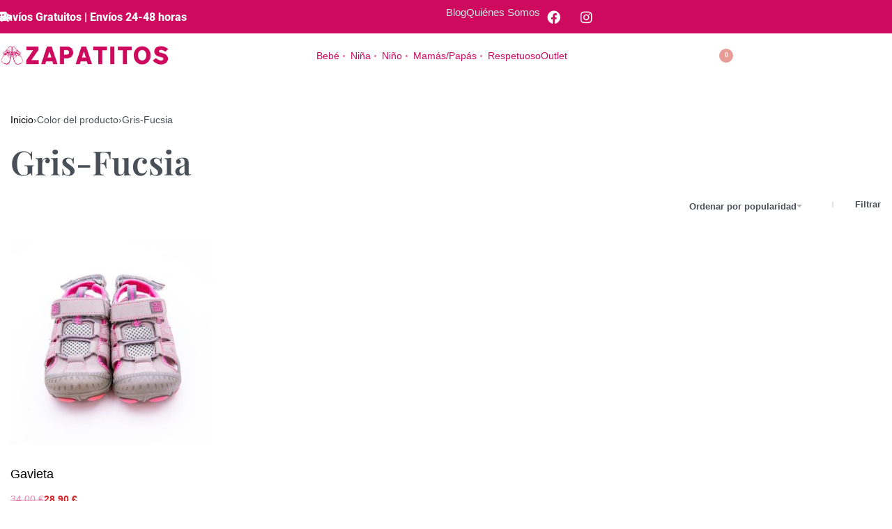

--- FILE ---
content_type: text/html; charset=UTF-8
request_url: http://miszapatitos.com/color/gris-fucsia/
body_size: 60472
content:
<!DOCTYPE html>
<html lang="es" data-df  data-container="1440" data-xl="2" data-admin-bar="0" prefix="og: https://ogp.me/ns#" class="elementor-kit-7">
<head><meta charset="UTF-8"><script>if(navigator.userAgent.match(/MSIE|Internet Explorer/i)||navigator.userAgent.match(/Trident\/7\..*?rv:11/i)){var href=document.location.href;if(!href.match(/[?&]nowprocket/)){if(href.indexOf("?")==-1){if(href.indexOf("#")==-1){document.location.href=href+"?nowprocket=1"}else{document.location.href=href.replace("#","?nowprocket=1#")}}else{if(href.indexOf("#")==-1){document.location.href=href+"&nowprocket=1"}else{document.location.href=href.replace("#","&nowprocket=1#")}}}}</script><script>(()=>{class RocketLazyLoadScripts{constructor(){this.v="2.0.4",this.userEvents=["keydown","keyup","mousedown","mouseup","mousemove","mouseover","mouseout","touchmove","touchstart","touchend","touchcancel","wheel","click","dblclick","input"],this.attributeEvents=["onblur","onclick","oncontextmenu","ondblclick","onfocus","onmousedown","onmouseenter","onmouseleave","onmousemove","onmouseout","onmouseover","onmouseup","onmousewheel","onscroll","onsubmit"]}async t(){this.i(),this.o(),/iP(ad|hone)/.test(navigator.userAgent)&&this.h(),this.u(),this.l(this),this.m(),this.k(this),this.p(this),this._(),await Promise.all([this.R(),this.L()]),this.lastBreath=Date.now(),this.S(this),this.P(),this.D(),this.O(),this.M(),await this.C(this.delayedScripts.normal),await this.C(this.delayedScripts.defer),await this.C(this.delayedScripts.async),await this.T(),await this.F(),await this.j(),await this.A(),window.dispatchEvent(new Event("rocket-allScriptsLoaded")),this.everythingLoaded=!0,this.lastTouchEnd&&await new Promise(t=>setTimeout(t,500-Date.now()+this.lastTouchEnd)),this.I(),this.H(),this.U(),this.W()}i(){this.CSPIssue=sessionStorage.getItem("rocketCSPIssue"),document.addEventListener("securitypolicyviolation",t=>{this.CSPIssue||"script-src-elem"!==t.violatedDirective||"data"!==t.blockedURI||(this.CSPIssue=!0,sessionStorage.setItem("rocketCSPIssue",!0))},{isRocket:!0})}o(){window.addEventListener("pageshow",t=>{this.persisted=t.persisted,this.realWindowLoadedFired=!0},{isRocket:!0}),window.addEventListener("pagehide",()=>{this.onFirstUserAction=null},{isRocket:!0})}h(){let t;function e(e){t=e}window.addEventListener("touchstart",e,{isRocket:!0}),window.addEventListener("touchend",function i(o){o.changedTouches[0]&&t.changedTouches[0]&&Math.abs(o.changedTouches[0].pageX-t.changedTouches[0].pageX)<10&&Math.abs(o.changedTouches[0].pageY-t.changedTouches[0].pageY)<10&&o.timeStamp-t.timeStamp<200&&(window.removeEventListener("touchstart",e,{isRocket:!0}),window.removeEventListener("touchend",i,{isRocket:!0}),"INPUT"===o.target.tagName&&"text"===o.target.type||(o.target.dispatchEvent(new TouchEvent("touchend",{target:o.target,bubbles:!0})),o.target.dispatchEvent(new MouseEvent("mouseover",{target:o.target,bubbles:!0})),o.target.dispatchEvent(new PointerEvent("click",{target:o.target,bubbles:!0,cancelable:!0,detail:1,clientX:o.changedTouches[0].clientX,clientY:o.changedTouches[0].clientY})),event.preventDefault()))},{isRocket:!0})}q(t){this.userActionTriggered||("mousemove"!==t.type||this.firstMousemoveIgnored?"keyup"===t.type||"mouseover"===t.type||"mouseout"===t.type||(this.userActionTriggered=!0,this.onFirstUserAction&&this.onFirstUserAction()):this.firstMousemoveIgnored=!0),"click"===t.type&&t.preventDefault(),t.stopPropagation(),t.stopImmediatePropagation(),"touchstart"===this.lastEvent&&"touchend"===t.type&&(this.lastTouchEnd=Date.now()),"click"===t.type&&(this.lastTouchEnd=0),this.lastEvent=t.type,t.composedPath&&t.composedPath()[0].getRootNode()instanceof ShadowRoot&&(t.rocketTarget=t.composedPath()[0]),this.savedUserEvents.push(t)}u(){this.savedUserEvents=[],this.userEventHandler=this.q.bind(this),this.userEvents.forEach(t=>window.addEventListener(t,this.userEventHandler,{passive:!1,isRocket:!0})),document.addEventListener("visibilitychange",this.userEventHandler,{isRocket:!0})}U(){this.userEvents.forEach(t=>window.removeEventListener(t,this.userEventHandler,{passive:!1,isRocket:!0})),document.removeEventListener("visibilitychange",this.userEventHandler,{isRocket:!0}),this.savedUserEvents.forEach(t=>{(t.rocketTarget||t.target).dispatchEvent(new window[t.constructor.name](t.type,t))})}m(){const t="return false",e=Array.from(this.attributeEvents,t=>"data-rocket-"+t),i="["+this.attributeEvents.join("],[")+"]",o="[data-rocket-"+this.attributeEvents.join("],[data-rocket-")+"]",s=(e,i,o)=>{o&&o!==t&&(e.setAttribute("data-rocket-"+i,o),e["rocket"+i]=new Function("event",o),e.setAttribute(i,t))};new MutationObserver(t=>{for(const n of t)"attributes"===n.type&&(n.attributeName.startsWith("data-rocket-")||this.everythingLoaded?n.attributeName.startsWith("data-rocket-")&&this.everythingLoaded&&this.N(n.target,n.attributeName.substring(12)):s(n.target,n.attributeName,n.target.getAttribute(n.attributeName))),"childList"===n.type&&n.addedNodes.forEach(t=>{if(t.nodeType===Node.ELEMENT_NODE)if(this.everythingLoaded)for(const i of[t,...t.querySelectorAll(o)])for(const t of i.getAttributeNames())e.includes(t)&&this.N(i,t.substring(12));else for(const e of[t,...t.querySelectorAll(i)])for(const t of e.getAttributeNames())this.attributeEvents.includes(t)&&s(e,t,e.getAttribute(t))})}).observe(document,{subtree:!0,childList:!0,attributeFilter:[...this.attributeEvents,...e]})}I(){this.attributeEvents.forEach(t=>{document.querySelectorAll("[data-rocket-"+t+"]").forEach(e=>{this.N(e,t)})})}N(t,e){const i=t.getAttribute("data-rocket-"+e);i&&(t.setAttribute(e,i),t.removeAttribute("data-rocket-"+e))}k(t){Object.defineProperty(HTMLElement.prototype,"onclick",{get(){return this.rocketonclick||null},set(e){this.rocketonclick=e,this.setAttribute(t.everythingLoaded?"onclick":"data-rocket-onclick","this.rocketonclick(event)")}})}S(t){function e(e,i){let o=e[i];e[i]=null,Object.defineProperty(e,i,{get:()=>o,set(s){t.everythingLoaded?o=s:e["rocket"+i]=o=s}})}e(document,"onreadystatechange"),e(window,"onload"),e(window,"onpageshow");try{Object.defineProperty(document,"readyState",{get:()=>t.rocketReadyState,set(e){t.rocketReadyState=e},configurable:!0}),document.readyState="loading"}catch(t){console.log("WPRocket DJE readyState conflict, bypassing")}}l(t){this.originalAddEventListener=EventTarget.prototype.addEventListener,this.originalRemoveEventListener=EventTarget.prototype.removeEventListener,this.savedEventListeners=[],EventTarget.prototype.addEventListener=function(e,i,o){o&&o.isRocket||!t.B(e,this)&&!t.userEvents.includes(e)||t.B(e,this)&&!t.userActionTriggered||e.startsWith("rocket-")||t.everythingLoaded?t.originalAddEventListener.call(this,e,i,o):(t.savedEventListeners.push({target:this,remove:!1,type:e,func:i,options:o}),"mouseenter"!==e&&"mouseleave"!==e||t.originalAddEventListener.call(this,e,t.savedUserEvents.push,o))},EventTarget.prototype.removeEventListener=function(e,i,o){o&&o.isRocket||!t.B(e,this)&&!t.userEvents.includes(e)||t.B(e,this)&&!t.userActionTriggered||e.startsWith("rocket-")||t.everythingLoaded?t.originalRemoveEventListener.call(this,e,i,o):t.savedEventListeners.push({target:this,remove:!0,type:e,func:i,options:o})}}J(t,e){this.savedEventListeners=this.savedEventListeners.filter(i=>{let o=i.type,s=i.target||window;return e!==o||t!==s||(this.B(o,s)&&(i.type="rocket-"+o),this.$(i),!1)})}H(){EventTarget.prototype.addEventListener=this.originalAddEventListener,EventTarget.prototype.removeEventListener=this.originalRemoveEventListener,this.savedEventListeners.forEach(t=>this.$(t))}$(t){t.remove?this.originalRemoveEventListener.call(t.target,t.type,t.func,t.options):this.originalAddEventListener.call(t.target,t.type,t.func,t.options)}p(t){let e;function i(e){return t.everythingLoaded?e:e.split(" ").map(t=>"load"===t||t.startsWith("load.")?"rocket-jquery-load":t).join(" ")}function o(o){function s(e){const s=o.fn[e];o.fn[e]=o.fn.init.prototype[e]=function(){return this[0]===window&&t.userActionTriggered&&("string"==typeof arguments[0]||arguments[0]instanceof String?arguments[0]=i(arguments[0]):"object"==typeof arguments[0]&&Object.keys(arguments[0]).forEach(t=>{const e=arguments[0][t];delete arguments[0][t],arguments[0][i(t)]=e})),s.apply(this,arguments),this}}if(o&&o.fn&&!t.allJQueries.includes(o)){const e={DOMContentLoaded:[],"rocket-DOMContentLoaded":[]};for(const t in e)document.addEventListener(t,()=>{e[t].forEach(t=>t())},{isRocket:!0});o.fn.ready=o.fn.init.prototype.ready=function(i){function s(){parseInt(o.fn.jquery)>2?setTimeout(()=>i.bind(document)(o)):i.bind(document)(o)}return"function"==typeof i&&(t.realDomReadyFired?!t.userActionTriggered||t.fauxDomReadyFired?s():e["rocket-DOMContentLoaded"].push(s):e.DOMContentLoaded.push(s)),o([])},s("on"),s("one"),s("off"),t.allJQueries.push(o)}e=o}t.allJQueries=[],o(window.jQuery),Object.defineProperty(window,"jQuery",{get:()=>e,set(t){o(t)}})}P(){const t=new Map;document.write=document.writeln=function(e){const i=document.currentScript,o=document.createRange(),s=i.parentElement;let n=t.get(i);void 0===n&&(n=i.nextSibling,t.set(i,n));const c=document.createDocumentFragment();o.setStart(c,0),c.appendChild(o.createContextualFragment(e)),s.insertBefore(c,n)}}async R(){return new Promise(t=>{this.userActionTriggered?t():this.onFirstUserAction=t})}async L(){return new Promise(t=>{document.addEventListener("DOMContentLoaded",()=>{this.realDomReadyFired=!0,t()},{isRocket:!0})})}async j(){return this.realWindowLoadedFired?Promise.resolve():new Promise(t=>{window.addEventListener("load",t,{isRocket:!0})})}M(){this.pendingScripts=[];this.scriptsMutationObserver=new MutationObserver(t=>{for(const e of t)e.addedNodes.forEach(t=>{"SCRIPT"!==t.tagName||t.noModule||t.isWPRocket||this.pendingScripts.push({script:t,promise:new Promise(e=>{const i=()=>{const i=this.pendingScripts.findIndex(e=>e.script===t);i>=0&&this.pendingScripts.splice(i,1),e()};t.addEventListener("load",i,{isRocket:!0}),t.addEventListener("error",i,{isRocket:!0}),setTimeout(i,1e3)})})})}),this.scriptsMutationObserver.observe(document,{childList:!0,subtree:!0})}async F(){await this.X(),this.pendingScripts.length?(await this.pendingScripts[0].promise,await this.F()):this.scriptsMutationObserver.disconnect()}D(){this.delayedScripts={normal:[],async:[],defer:[]},document.querySelectorAll("script[type$=rocketlazyloadscript]").forEach(t=>{t.hasAttribute("data-rocket-src")?t.hasAttribute("async")&&!1!==t.async?this.delayedScripts.async.push(t):t.hasAttribute("defer")&&!1!==t.defer||"module"===t.getAttribute("data-rocket-type")?this.delayedScripts.defer.push(t):this.delayedScripts.normal.push(t):this.delayedScripts.normal.push(t)})}async _(){await this.L();let t=[];document.querySelectorAll("script[type$=rocketlazyloadscript][data-rocket-src]").forEach(e=>{let i=e.getAttribute("data-rocket-src");if(i&&!i.startsWith("data:")){i.startsWith("//")&&(i=location.protocol+i);try{const o=new URL(i).origin;o!==location.origin&&t.push({src:o,crossOrigin:e.crossOrigin||"module"===e.getAttribute("data-rocket-type")})}catch(t){}}}),t=[...new Map(t.map(t=>[JSON.stringify(t),t])).values()],this.Y(t,"preconnect")}async G(t){if(await this.K(),!0!==t.noModule||!("noModule"in HTMLScriptElement.prototype))return new Promise(e=>{let i;function o(){(i||t).setAttribute("data-rocket-status","executed"),e()}try{if(navigator.userAgent.includes("Firefox/")||""===navigator.vendor||this.CSPIssue)i=document.createElement("script"),[...t.attributes].forEach(t=>{let e=t.nodeName;"type"!==e&&("data-rocket-type"===e&&(e="type"),"data-rocket-src"===e&&(e="src"),i.setAttribute(e,t.nodeValue))}),t.text&&(i.text=t.text),t.nonce&&(i.nonce=t.nonce),i.hasAttribute("src")?(i.addEventListener("load",o,{isRocket:!0}),i.addEventListener("error",()=>{i.setAttribute("data-rocket-status","failed-network"),e()},{isRocket:!0}),setTimeout(()=>{i.isConnected||e()},1)):(i.text=t.text,o()),i.isWPRocket=!0,t.parentNode.replaceChild(i,t);else{const i=t.getAttribute("data-rocket-type"),s=t.getAttribute("data-rocket-src");i?(t.type=i,t.removeAttribute("data-rocket-type")):t.removeAttribute("type"),t.addEventListener("load",o,{isRocket:!0}),t.addEventListener("error",i=>{this.CSPIssue&&i.target.src.startsWith("data:")?(console.log("WPRocket: CSP fallback activated"),t.removeAttribute("src"),this.G(t).then(e)):(t.setAttribute("data-rocket-status","failed-network"),e())},{isRocket:!0}),s?(t.fetchPriority="high",t.removeAttribute("data-rocket-src"),t.src=s):t.src="data:text/javascript;base64,"+window.btoa(unescape(encodeURIComponent(t.text)))}}catch(i){t.setAttribute("data-rocket-status","failed-transform"),e()}});t.setAttribute("data-rocket-status","skipped")}async C(t){const e=t.shift();return e?(e.isConnected&&await this.G(e),this.C(t)):Promise.resolve()}O(){this.Y([...this.delayedScripts.normal,...this.delayedScripts.defer,...this.delayedScripts.async],"preload")}Y(t,e){this.trash=this.trash||[];let i=!0;var o=document.createDocumentFragment();t.forEach(t=>{const s=t.getAttribute&&t.getAttribute("data-rocket-src")||t.src;if(s&&!s.startsWith("data:")){const n=document.createElement("link");n.href=s,n.rel=e,"preconnect"!==e&&(n.as="script",n.fetchPriority=i?"high":"low"),t.getAttribute&&"module"===t.getAttribute("data-rocket-type")&&(n.crossOrigin=!0),t.crossOrigin&&(n.crossOrigin=t.crossOrigin),t.integrity&&(n.integrity=t.integrity),t.nonce&&(n.nonce=t.nonce),o.appendChild(n),this.trash.push(n),i=!1}}),document.head.appendChild(o)}W(){this.trash.forEach(t=>t.remove())}async T(){try{document.readyState="interactive"}catch(t){}this.fauxDomReadyFired=!0;try{await this.K(),this.J(document,"readystatechange"),document.dispatchEvent(new Event("rocket-readystatechange")),await this.K(),document.rocketonreadystatechange&&document.rocketonreadystatechange(),await this.K(),this.J(document,"DOMContentLoaded"),document.dispatchEvent(new Event("rocket-DOMContentLoaded")),await this.K(),this.J(window,"DOMContentLoaded"),window.dispatchEvent(new Event("rocket-DOMContentLoaded"))}catch(t){console.error(t)}}async A(){try{document.readyState="complete"}catch(t){}try{await this.K(),this.J(document,"readystatechange"),document.dispatchEvent(new Event("rocket-readystatechange")),await this.K(),document.rocketonreadystatechange&&document.rocketonreadystatechange(),await this.K(),this.J(window,"load"),window.dispatchEvent(new Event("rocket-load")),await this.K(),window.rocketonload&&window.rocketonload(),await this.K(),this.allJQueries.forEach(t=>t(window).trigger("rocket-jquery-load")),await this.K(),this.J(window,"pageshow");const t=new Event("rocket-pageshow");t.persisted=this.persisted,window.dispatchEvent(t),await this.K(),window.rocketonpageshow&&window.rocketonpageshow({persisted:this.persisted})}catch(t){console.error(t)}}async K(){Date.now()-this.lastBreath>45&&(await this.X(),this.lastBreath=Date.now())}async X(){return document.hidden?new Promise(t=>setTimeout(t)):new Promise(t=>requestAnimationFrame(t))}B(t,e){return e===document&&"readystatechange"===t||(e===document&&"DOMContentLoaded"===t||(e===window&&"DOMContentLoaded"===t||(e===window&&"load"===t||e===window&&"pageshow"===t)))}static run(){(new RocketLazyLoadScripts).t()}}RocketLazyLoadScripts.run()})();</script>

<meta name="viewport" content="width=device-width, initial-scale=1">
<link rel="profile" href="//gmpg.org/xfn/11">
<link rel="pingback" href="http://miszapatitos.com/xmlrpc.php">


<!-- Optimización para motores de búsqueda de Rank Math -  https://rankmath.com/ -->
<title>&mdash; Mis Zapatitos | Calzado respetuoso para niños</title>
<meta name="description" content="Descubre en Mis Zapatitos, tu tienda de calzado infantil online en Bilbao. Zapatillas respetuosas y barefoot para niños y niñas cerca de ti"/>
<meta name="robots" content="follow, index, max-snippet:-1, max-video-preview:-1, max-image-preview:large"/>
<link rel="canonical" href="https://miszapatitos.com/color/gris-fucsia/" />
<meta property="og:locale" content="es_ES" />
<meta property="og:type" content="article" />
<meta property="og:title" content="&mdash; Mis Zapatitos | Calzado respetuoso para niños" />
<meta property="og:description" content="Descubre en Mis Zapatitos, tu tienda de calzado infantil online en Bilbao. Zapatillas respetuosas y barefoot para niños y niñas cerca de ti" />
<meta property="og:url" content="https://miszapatitos.com/color/gris-fucsia/" />
<meta property="og:site_name" content="Mis Zapatitos | Calzado respetuoso para niños" />
<meta property="article:publisher" content="https://www.facebook.com/MisZapatitoszapateria/" />
<meta name="twitter:card" content="summary_large_image" />
<meta name="twitter:title" content="&mdash; Mis Zapatitos | Calzado respetuoso para niños" />
<meta name="twitter:description" content="Descubre en Mis Zapatitos, tu tienda de calzado infantil online en Bilbao. Zapatillas respetuosas y barefoot para niños y niñas cerca de ti" />
<meta name="twitter:label1" content="Productos" />
<meta name="twitter:data1" content="1" />
<!-- /Plugin Rank Math WordPress SEO -->

<link rel='dns-prefetch' href='//miszapatitos.b-cdn.net' />
<link href='//fonts.gstatic.com' crossorigin rel='preconnect' />
<link href='//fonts.googleapis.com' rel='preconnect' />
<link href='https://miszapatitos.b-cdn.net' rel='preconnect' />
<link rel="alternate" type="application/rss+xml" title="Mis Zapatitos | Calzado respetuoso para niños &raquo; Feed" href="https://miszapatitos.com/feed/" />
<link rel="alternate" type="application/rss+xml" title="Mis Zapatitos | Calzado respetuoso para niños &raquo; Feed de los comentarios" href="https://miszapatitos.com/comments/feed/" />
<link rel="alternate" type="application/rss+xml" title="Mis Zapatitos | Calzado respetuoso para niños &raquo; Gris-Fucsia Color Feed" href="https://miszapatitos.com/color/gris-fucsia/feed/" />
<style id='wp-img-auto-sizes-contain-inline-css' type='text/css'>
img:is([sizes=auto i],[sizes^="auto," i]){contain-intrinsic-size:3000px 1500px}
/*# sourceURL=wp-img-auto-sizes-contain-inline-css */
</style>
<link data-minify="1" rel='stylesheet' id='correosoficial-wc-block-css' href='https://miszapatitos.b-cdn.net/wp-content/cache/min/1/wp-content/plugins/correosoficial/build/style-correosoficial-wc-block.css?ver=1769066563' type='text/css' media='all' />
<link rel='stylesheet' id='correosoficial-wc-blocks-integration-css' href='https://miszapatitos.b-cdn.net/wp-content/plugins/correosoficial/build/style-index.css?ver=2.1.1' type='text/css' media='all' />
<link rel='stylesheet' id='wp-block-library-css' href='https://miszapatitos.b-cdn.net/wp-includes/css/dist/block-library/style.min.css?ver=6.9' type='text/css' media='all' />
<style id='classic-theme-styles-inline-css' type='text/css'>
/*! This file is auto-generated */
.wp-block-button__link{color:#fff;background-color:#32373c;border-radius:9999px;box-shadow:none;text-decoration:none;padding:calc(.667em + 2px) calc(1.333em + 2px);font-size:1.125em}.wp-block-file__button{background:#32373c;color:#fff;text-decoration:none}
/*# sourceURL=/wp-includes/css/classic-themes.min.css */
</style>
<style id='joinchat-button-style-inline-css' type='text/css'>
.wp-block-joinchat-button{border:none!important;text-align:center}.wp-block-joinchat-button figure{display:table;margin:0 auto;padding:0}.wp-block-joinchat-button figcaption{font:normal normal 400 .6em/2em var(--wp--preset--font-family--system-font,sans-serif);margin:0;padding:0}.wp-block-joinchat-button .joinchat-button__qr{background-color:#fff;border:6px solid #25d366;border-radius:30px;box-sizing:content-box;display:block;height:200px;margin:auto;overflow:hidden;padding:10px;width:200px}.wp-block-joinchat-button .joinchat-button__qr canvas,.wp-block-joinchat-button .joinchat-button__qr img{display:block;margin:auto}.wp-block-joinchat-button .joinchat-button__link{align-items:center;background-color:#25d366;border:6px solid #25d366;border-radius:30px;display:inline-flex;flex-flow:row nowrap;justify-content:center;line-height:1.25em;margin:0 auto;text-decoration:none}.wp-block-joinchat-button .joinchat-button__link:before{background:transparent var(--joinchat-ico) no-repeat center;background-size:100%;content:"";display:block;height:1.5em;margin:-.75em .75em -.75em 0;width:1.5em}.wp-block-joinchat-button figure+.joinchat-button__link{margin-top:10px}@media (orientation:landscape)and (min-height:481px),(orientation:portrait)and (min-width:481px){.wp-block-joinchat-button.joinchat-button--qr-only figure+.joinchat-button__link{display:none}}@media (max-width:480px),(orientation:landscape)and (max-height:480px){.wp-block-joinchat-button figure{display:none}}

/*# sourceURL=http://miszapatitos.com/wp-content/plugins/creame-whatsapp-me/gutenberg/build/style-index.css */
</style>
<style id='global-styles-inline-css' type='text/css'>
:root{--wp--preset--aspect-ratio--square: 1;--wp--preset--aspect-ratio--4-3: 4/3;--wp--preset--aspect-ratio--3-4: 3/4;--wp--preset--aspect-ratio--3-2: 3/2;--wp--preset--aspect-ratio--2-3: 2/3;--wp--preset--aspect-ratio--16-9: 16/9;--wp--preset--aspect-ratio--9-16: 9/16;--wp--preset--color--black: #000000;--wp--preset--color--cyan-bluish-gray: #abb8c3;--wp--preset--color--white: #ffffff;--wp--preset--color--pale-pink: #f78da7;--wp--preset--color--vivid-red: #cf2e2e;--wp--preset--color--luminous-vivid-orange: #ff6900;--wp--preset--color--luminous-vivid-amber: #fcb900;--wp--preset--color--light-green-cyan: #7bdcb5;--wp--preset--color--vivid-green-cyan: #00d084;--wp--preset--color--pale-cyan-blue: #8ed1fc;--wp--preset--color--vivid-cyan-blue: #0693e3;--wp--preset--color--vivid-purple: #9b51e0;--wp--preset--gradient--vivid-cyan-blue-to-vivid-purple: linear-gradient(135deg,rgb(6,147,227) 0%,rgb(155,81,224) 100%);--wp--preset--gradient--light-green-cyan-to-vivid-green-cyan: linear-gradient(135deg,rgb(122,220,180) 0%,rgb(0,208,130) 100%);--wp--preset--gradient--luminous-vivid-amber-to-luminous-vivid-orange: linear-gradient(135deg,rgb(252,185,0) 0%,rgb(255,105,0) 100%);--wp--preset--gradient--luminous-vivid-orange-to-vivid-red: linear-gradient(135deg,rgb(255,105,0) 0%,rgb(207,46,46) 100%);--wp--preset--gradient--very-light-gray-to-cyan-bluish-gray: linear-gradient(135deg,rgb(238,238,238) 0%,rgb(169,184,195) 100%);--wp--preset--gradient--cool-to-warm-spectrum: linear-gradient(135deg,rgb(74,234,220) 0%,rgb(151,120,209) 20%,rgb(207,42,186) 40%,rgb(238,44,130) 60%,rgb(251,105,98) 80%,rgb(254,248,76) 100%);--wp--preset--gradient--blush-light-purple: linear-gradient(135deg,rgb(255,206,236) 0%,rgb(152,150,240) 100%);--wp--preset--gradient--blush-bordeaux: linear-gradient(135deg,rgb(254,205,165) 0%,rgb(254,45,45) 50%,rgb(107,0,62) 100%);--wp--preset--gradient--luminous-dusk: linear-gradient(135deg,rgb(255,203,112) 0%,rgb(199,81,192) 50%,rgb(65,88,208) 100%);--wp--preset--gradient--pale-ocean: linear-gradient(135deg,rgb(255,245,203) 0%,rgb(182,227,212) 50%,rgb(51,167,181) 100%);--wp--preset--gradient--electric-grass: linear-gradient(135deg,rgb(202,248,128) 0%,rgb(113,206,126) 100%);--wp--preset--gradient--midnight: linear-gradient(135deg,rgb(2,3,129) 0%,rgb(40,116,252) 100%);--wp--preset--font-size--small: 13px;--wp--preset--font-size--medium: 20px;--wp--preset--font-size--large: 36px;--wp--preset--font-size--x-large: 42px;--wp--preset--spacing--20: 0.44rem;--wp--preset--spacing--30: 0.67rem;--wp--preset--spacing--40: 1rem;--wp--preset--spacing--50: 1.5rem;--wp--preset--spacing--60: 2.25rem;--wp--preset--spacing--70: 3.38rem;--wp--preset--spacing--80: 5.06rem;--wp--preset--shadow--natural: 6px 6px 9px rgba(0, 0, 0, 0.2);--wp--preset--shadow--deep: 12px 12px 50px rgba(0, 0, 0, 0.4);--wp--preset--shadow--sharp: 6px 6px 0px rgba(0, 0, 0, 0.2);--wp--preset--shadow--outlined: 6px 6px 0px -3px rgb(255, 255, 255), 6px 6px rgb(0, 0, 0);--wp--preset--shadow--crisp: 6px 6px 0px rgb(0, 0, 0);}:where(.is-layout-flex){gap: 0.5em;}:where(.is-layout-grid){gap: 0.5em;}body .is-layout-flex{display: flex;}.is-layout-flex{flex-wrap: wrap;align-items: center;}.is-layout-flex > :is(*, div){margin: 0;}body .is-layout-grid{display: grid;}.is-layout-grid > :is(*, div){margin: 0;}:where(.wp-block-columns.is-layout-flex){gap: 2em;}:where(.wp-block-columns.is-layout-grid){gap: 2em;}:where(.wp-block-post-template.is-layout-flex){gap: 1.25em;}:where(.wp-block-post-template.is-layout-grid){gap: 1.25em;}.has-black-color{color: var(--wp--preset--color--black) !important;}.has-cyan-bluish-gray-color{color: var(--wp--preset--color--cyan-bluish-gray) !important;}.has-white-color{color: var(--wp--preset--color--white) !important;}.has-pale-pink-color{color: var(--wp--preset--color--pale-pink) !important;}.has-vivid-red-color{color: var(--wp--preset--color--vivid-red) !important;}.has-luminous-vivid-orange-color{color: var(--wp--preset--color--luminous-vivid-orange) !important;}.has-luminous-vivid-amber-color{color: var(--wp--preset--color--luminous-vivid-amber) !important;}.has-light-green-cyan-color{color: var(--wp--preset--color--light-green-cyan) !important;}.has-vivid-green-cyan-color{color: var(--wp--preset--color--vivid-green-cyan) !important;}.has-pale-cyan-blue-color{color: var(--wp--preset--color--pale-cyan-blue) !important;}.has-vivid-cyan-blue-color{color: var(--wp--preset--color--vivid-cyan-blue) !important;}.has-vivid-purple-color{color: var(--wp--preset--color--vivid-purple) !important;}.has-black-background-color{background-color: var(--wp--preset--color--black) !important;}.has-cyan-bluish-gray-background-color{background-color: var(--wp--preset--color--cyan-bluish-gray) !important;}.has-white-background-color{background-color: var(--wp--preset--color--white) !important;}.has-pale-pink-background-color{background-color: var(--wp--preset--color--pale-pink) !important;}.has-vivid-red-background-color{background-color: var(--wp--preset--color--vivid-red) !important;}.has-luminous-vivid-orange-background-color{background-color: var(--wp--preset--color--luminous-vivid-orange) !important;}.has-luminous-vivid-amber-background-color{background-color: var(--wp--preset--color--luminous-vivid-amber) !important;}.has-light-green-cyan-background-color{background-color: var(--wp--preset--color--light-green-cyan) !important;}.has-vivid-green-cyan-background-color{background-color: var(--wp--preset--color--vivid-green-cyan) !important;}.has-pale-cyan-blue-background-color{background-color: var(--wp--preset--color--pale-cyan-blue) !important;}.has-vivid-cyan-blue-background-color{background-color: var(--wp--preset--color--vivid-cyan-blue) !important;}.has-vivid-purple-background-color{background-color: var(--wp--preset--color--vivid-purple) !important;}.has-black-border-color{border-color: var(--wp--preset--color--black) !important;}.has-cyan-bluish-gray-border-color{border-color: var(--wp--preset--color--cyan-bluish-gray) !important;}.has-white-border-color{border-color: var(--wp--preset--color--white) !important;}.has-pale-pink-border-color{border-color: var(--wp--preset--color--pale-pink) !important;}.has-vivid-red-border-color{border-color: var(--wp--preset--color--vivid-red) !important;}.has-luminous-vivid-orange-border-color{border-color: var(--wp--preset--color--luminous-vivid-orange) !important;}.has-luminous-vivid-amber-border-color{border-color: var(--wp--preset--color--luminous-vivid-amber) !important;}.has-light-green-cyan-border-color{border-color: var(--wp--preset--color--light-green-cyan) !important;}.has-vivid-green-cyan-border-color{border-color: var(--wp--preset--color--vivid-green-cyan) !important;}.has-pale-cyan-blue-border-color{border-color: var(--wp--preset--color--pale-cyan-blue) !important;}.has-vivid-cyan-blue-border-color{border-color: var(--wp--preset--color--vivid-cyan-blue) !important;}.has-vivid-purple-border-color{border-color: var(--wp--preset--color--vivid-purple) !important;}.has-vivid-cyan-blue-to-vivid-purple-gradient-background{background: var(--wp--preset--gradient--vivid-cyan-blue-to-vivid-purple) !important;}.has-light-green-cyan-to-vivid-green-cyan-gradient-background{background: var(--wp--preset--gradient--light-green-cyan-to-vivid-green-cyan) !important;}.has-luminous-vivid-amber-to-luminous-vivid-orange-gradient-background{background: var(--wp--preset--gradient--luminous-vivid-amber-to-luminous-vivid-orange) !important;}.has-luminous-vivid-orange-to-vivid-red-gradient-background{background: var(--wp--preset--gradient--luminous-vivid-orange-to-vivid-red) !important;}.has-very-light-gray-to-cyan-bluish-gray-gradient-background{background: var(--wp--preset--gradient--very-light-gray-to-cyan-bluish-gray) !important;}.has-cool-to-warm-spectrum-gradient-background{background: var(--wp--preset--gradient--cool-to-warm-spectrum) !important;}.has-blush-light-purple-gradient-background{background: var(--wp--preset--gradient--blush-light-purple) !important;}.has-blush-bordeaux-gradient-background{background: var(--wp--preset--gradient--blush-bordeaux) !important;}.has-luminous-dusk-gradient-background{background: var(--wp--preset--gradient--luminous-dusk) !important;}.has-pale-ocean-gradient-background{background: var(--wp--preset--gradient--pale-ocean) !important;}.has-electric-grass-gradient-background{background: var(--wp--preset--gradient--electric-grass) !important;}.has-midnight-gradient-background{background: var(--wp--preset--gradient--midnight) !important;}.has-small-font-size{font-size: var(--wp--preset--font-size--small) !important;}.has-medium-font-size{font-size: var(--wp--preset--font-size--medium) !important;}.has-large-font-size{font-size: var(--wp--preset--font-size--large) !important;}.has-x-large-font-size{font-size: var(--wp--preset--font-size--x-large) !important;}
:where(.wp-block-post-template.is-layout-flex){gap: 1.25em;}:where(.wp-block-post-template.is-layout-grid){gap: 1.25em;}
:where(.wp-block-term-template.is-layout-flex){gap: 1.25em;}:where(.wp-block-term-template.is-layout-grid){gap: 1.25em;}
:where(.wp-block-columns.is-layout-flex){gap: 2em;}:where(.wp-block-columns.is-layout-grid){gap: 2em;}
:root :where(.wp-block-pullquote){font-size: 1.5em;line-height: 1.6;}
/*# sourceURL=global-styles-inline-css */
</style>
<link data-minify="1" rel='stylesheet' id='ct.sizeguide.css-css' href='https://miszapatitos.b-cdn.net/wp-content/cache/min/1/wp-content/plugins/ct-size-guide/assets/css/ct.sizeguide.css?ver=1769066563' type='text/css' media='all' />
<link data-minify="1" rel='stylesheet' id='ct.sizeguide.style.css-css' href='https://miszapatitos.b-cdn.net/wp-content/cache/min/1/wp-content/plugins/ct-size-guide/assets/css/ct.sizeguide.style2.css?ver=1769066563' type='text/css' media='all' />
<link data-minify="1" rel='stylesheet' id='magnific.popup.css-css' href='https://miszapatitos.b-cdn.net/wp-content/cache/min/1/wp-content/plugins/ct-size-guide/assets/css/magnific.popup.css?ver=1769066563' type='text/css' media='all' />
<link data-minify="1" rel='stylesheet' id='ct.sizeguide.icon.css-css' href='https://miszapatitos.b-cdn.net/wp-content/cache/min/1/wp-content/plugins/ct-size-guide/assets/css/ct.sizeguide.icon.css?ver=1769066563' type='text/css' media='all' />
<link data-minify="1" rel='stylesheet' id='ct.sizeguide.fontawesome.css-css' href='https://miszapatitos.b-cdn.net/wp-content/cache/min/1/wp-content/plugins/ct-size-guide/assets/css/font-awesome.min.css?ver=1769066563' type='text/css' media='all' />
<link data-minify="1" rel='stylesheet' id='ct.sizeguide.fontawesome.iconfield.css-css' href='https://miszapatitos.b-cdn.net/wp-content/cache/min/1/wp-content/plugins/ct-size-guide/assets/css/fa-icon-field.css?ver=1769066563' type='text/css' media='all' />
<style id='woocommerce-inline-inline-css' type='text/css'>
.woocommerce form .form-row .required { visibility: visible; }
.woocommerce form .form-row abbr.required { visibility: visible; }
/*# sourceURL=woocommerce-inline-inline-css */
</style>
<link rel='stylesheet' id='cmplz-general-css' href='https://miszapatitos.b-cdn.net/wp-content/plugins/complianz-gdpr/assets/css/cookieblocker.min.css?ver=1766238075' type='text/css' media='all' />
<link rel='stylesheet' id='elementor-frontend-css' href='https://miszapatitos.b-cdn.net/wp-content/plugins/elementor/assets/css/frontend.min.css?ver=3.33.6' type='text/css' media='all' />
<link data-minify="1" id="rey-hs-css" type="text/css" href="https://miszapatitos.b-cdn.net/wp-content/cache/min/1/wp-content/uploads/rey/hs-065e1408f0.css?ver=1769066872"  rel="stylesheet" media="all"  />
<link id="rey-ds-css" type="text/css" href="https://miszapatitos.b-cdn.net/wp-content/uploads/rey/ds-017f87fc1c.css?ver=3.1.10.1762908017" data-noptimize="" data-no-optimize="1" data-pagespeed-no-defer="" data-pagespeed-no-transform="" data-minify="1" rel="preload" as="style" onload="this.onload=null;this.rel='stylesheet';" media="all"  />
<noscript><link rel="stylesheet" href="https://miszapatitos.b-cdn.net/wp-content/uploads/rey/ds-017f87fc1c.css" data-no-minify="1"></noscript>
<link rel='stylesheet' id='widget-heading-css' href='https://miszapatitos.b-cdn.net/wp-content/plugins/elementor/assets/css/widget-heading.min.css?ver=3.33.6' type='text/css' media='all' />
<link rel='stylesheet' id='e-popup-css' href='https://miszapatitos.b-cdn.net/wp-content/plugins/pro-elements/assets/css/conditionals/popup.min.css?ver=3.33.2' type='text/css' media='all' />
<link rel='stylesheet' id='widget-social-icons-css' href='https://miszapatitos.b-cdn.net/wp-content/plugins/elementor/assets/css/widget-social-icons.min.css?ver=3.33.6' type='text/css' media='all' />
<link rel='stylesheet' id='e-apple-webkit-css' href='https://miszapatitos.b-cdn.net/wp-content/plugins/elementor/assets/css/conditionals/apple-webkit.min.css?ver=3.33.6' type='text/css' media='all' />
<link rel='stylesheet' id='widget-icon-box-css' href='https://miszapatitos.b-cdn.net/wp-content/plugins/elementor/assets/css/widget-icon-box.min.css?ver=3.33.6' type='text/css' media='all' />
<link rel='stylesheet' id='widget-icon-list-css' href='https://miszapatitos.b-cdn.net/wp-content/plugins/elementor/assets/css/widget-icon-list.min.css?ver=3.33.6' type='text/css' media='all' />
<link rel='stylesheet' id='widget-image-gallery-css' href='https://miszapatitos.b-cdn.net/wp-content/plugins/elementor/assets/css/widget-image-gallery.min.css?ver=3.33.6' type='text/css' media='all' />
<link data-minify="1" rel='stylesheet' id='elementor-icons-css' href='https://miszapatitos.b-cdn.net/wp-content/cache/min/1/wp-content/plugins/elementor/assets/lib/eicons/css/elementor-icons.min.css?ver=1769066563' type='text/css' media='all' />
<link rel='stylesheet' id='elementor-post-7-css' href='https://miszapatitos.b-cdn.net/wp-content/uploads/elementor/css/post-7.css?ver=1769066561' type='text/css' media='all' />
<link data-minify="1" rel='stylesheet' id='font-awesome-5-all-css' href='https://miszapatitos.b-cdn.net/wp-content/cache/min/1/wp-content/plugins/elementor/assets/lib/font-awesome/css/all.min.css?ver=1769066563' type='text/css' media='all' />
<link rel='stylesheet' id='font-awesome-4-shim-css' href='https://miszapatitos.b-cdn.net/wp-content/plugins/elementor/assets/lib/font-awesome/css/v4-shims.min.css?ver=3.33.6' type='text/css' media='all' />
<link rel='stylesheet' id='elementor-post-159600-css' href='https://miszapatitos.b-cdn.net/wp-content/cache/background-css/1/miszapatitos.b-cdn.net/wp-content/uploads/elementor/css/post-159600.css?ver=1769066561&wpr_t=1769797304' type='text/css' media='all' />
<link rel='stylesheet' id='elementor-post-150860-css' href='https://miszapatitos.b-cdn.net/wp-content/uploads/elementor/css/post-150860.css?ver=1769066562' type='text/css' media='all' />
<link rel='stylesheet' id='elementor-post-150808-css' href='https://miszapatitos.b-cdn.net/wp-content/uploads/elementor/css/post-150808.css?ver=1769066562' type='text/css' media='all' />
<link rel='stylesheet' id='elementor-post-2135-css' href='https://miszapatitos.b-cdn.net/wp-content/uploads/elementor/css/post-2135.css?ver=1769066562' type='text/css' media='all' />
<link data-minify="1" rel='stylesheet' id='th-variation-swatches-css' href='https://miszapatitos.b-cdn.net/wp-content/cache/min/1/wp-content/plugins/th-variation-swatches/assets/css/thvs-front-style.css?ver=1769066563' type='text/css' media='all' />
<style id='th-variation-swatches-inline-css' type='text/css'>
[data-thvstooltip]:before {
  min-width: 100px;
  content: attr(data-thvstooltip);
}
[data-thvstooltip]:before {
    margin-bottom: 5px;
    -webkit-transform: translateX(-50%);
    transform: translateX(-50%);
    padding: 7px;
    border-radius: 3px;
    background-color: #111;
    background-color: #111;
    color: #fff;
    text-align: center;
    font-size: 14px;
    line-height: 1.2;
}
[data-thvstooltip]:after, [data-thvstooltip]:before {
    visibility: hidden;
    opacity: 0;
    pointer-events: none;
    box-sizing: inherit;
    position: absolute;
    bottom: 130%;
    left: 50%;
    z-index: 999;
}
[data-thvstooltip]:after {
    margin-left: -5px;
    width: 0;
    border-top: 5px solid #111;
    border-top: 5px solid #111;
    border-right: 5px solid transparent;
    border-left: 5px solid transparent;
    content:'';
    font-size: 0;
    line-height: 0;
}
[data-thvstooltip]:hover:after, [data-thvstooltip]:hover:before {
    bottom: 120%;
    visibility: visible;
    opacity: 1;
}
.variable-item:not(.radio-variable-item){
	height:30px;width:30px;
} 
.thvs-attr-behavior-blur .variable-item.disabled .variable-item-contents span:after{
    height:30px;
    line-height:30px;
}
.woo-variation-items-wrapper .button-variable-item span,.th-variation-swatches.thvs-style-squared .variable-items-wrapper .variable-item.button-variable-item .variable-item-span {
    font-size:16px;
}
/*# sourceURL=th-variation-swatches-inline-css */
</style>
<link data-minify="1" rel='stylesheet' id='co_global-css' href='https://miszapatitos.b-cdn.net/wp-content/cache/min/1/wp-content/plugins/correosoficial/views/commons/css/global.css?ver=1769066563' type='text/css' media='all' />
<link data-minify="1" rel='stylesheet' id='co_checkout-css' href='https://miszapatitos.b-cdn.net/wp-content/cache/min/1/wp-content/plugins/correosoficial/views/commons/css/checkout.css?ver=1769066563' type='text/css' media='all' />
<link rel='stylesheet' id='co_override_checkout-css' href='https://miszapatitos.b-cdn.net/wp-content/plugins/correosoficial/override/css/checkout.css?ver=2.1.1' type='text/css' media='all' />
<link rel='stylesheet' id='woo_discount_pro_style-css' href='https://miszapatitos.b-cdn.net/wp-content/plugins/woo-discount-rules-pro/Assets/Css/awdr_style.min.css?ver=2.5.2' type='text/css' media='all' />
<link data-minify="1" rel='stylesheet' id='sib-front-css-css' href='https://miszapatitos.b-cdn.net/wp-content/cache/background-css/1/miszapatitos.b-cdn.net/wp-content/cache/min/1/wp-content/plugins/mailin/css/mailin-front.css?ver=1769066563&wpr_t=1769797304' type='text/css' media='all' />
<link data-minify="1" rel="preload" as="style" onload="this.onload=null;this.rel='stylesheet';" media="all"   data-no-rel='stylesheet' id='rey-wp-style-child-css' href='https://miszapatitos.b-cdn.net/wp-content/cache/min/1/wp-content/themes/rey-child/style.css?ver=1769066563' type='text/css' data-media='all' />
<noscript><link data-minify="1" rel='stylesheet'  data-id='rey-wp-style-child-css' href='https://miszapatitos.b-cdn.net/wp-content/cache/min/1/wp-content/themes/rey-child/style.css?ver=1769066563' data-type='text/css' data-media='all' />
</noscript><link data-minify="1" rel='stylesheet' id='elementor-gf-local-roboto-css' href='https://miszapatitos.b-cdn.net/wp-content/cache/min/1/wp-content/uploads/elementor/google-fonts/css/roboto.css?ver=1769066563' type='text/css' media='all' />
<link data-minify="1" rel='stylesheet' id='elementor-gf-local-robotoslab-css' href='https://miszapatitos.b-cdn.net/wp-content/cache/min/1/wp-content/uploads/elementor/google-fonts/css/robotoslab.css?ver=1769066563' type='text/css' media='all' />
<link data-minify="1" rel='stylesheet' id='elementor-gf-local-playfairdisplay-css' href='https://miszapatitos.b-cdn.net/wp-content/cache/min/1/wp-content/uploads/elementor/google-fonts/css/playfairdisplay.css?ver=1769066563' type='text/css' media='all' />
<link data-minify="1" rel='stylesheet' id='elementor-gf-local-raleway-css' href='https://miszapatitos.b-cdn.net/wp-content/cache/min/1/wp-content/uploads/elementor/google-fonts/css/raleway.css?ver=1769066563' type='text/css' media='all' />
<link rel='stylesheet' id='elementor-icons-shared-0-css' href='https://miszapatitos.b-cdn.net/wp-content/plugins/elementor/assets/lib/font-awesome/css/fontawesome.min.css?ver=5.15.3' type='text/css' media='all' />
<link data-minify="1" rel='stylesheet' id='elementor-icons-fa-brands-css' href='https://miszapatitos.b-cdn.net/wp-content/cache/min/1/wp-content/plugins/elementor/assets/lib/font-awesome/css/brands.min.css?ver=1769066563' type='text/css' media='all' />
<link data-minify="1" rel='stylesheet' id='elementor-icons-fa-solid-css' href='https://miszapatitos.b-cdn.net/wp-content/cache/min/1/wp-content/plugins/elementor/assets/lib/font-awesome/css/solid.min.css?ver=1769066563' type='text/css' media='all' />
<script type="text/template" id="tmpl-variation-template">

	<# if( data.variation.variation_description ){ #>
		<div class="woocommerce-variation-description">{{{ data.variation.variation_description }}}</div>
	<# } #>

	<# if( data.variation.price_html ){ #>
		<div class="woocommerce-variation-price">{{{ data.variation.price_html }}}</div>
	<# } #>

	<# if( data.variation.availability_html ){ #>
		<div class="woocommerce-variation-availability">{{{ data.variation.availability_html }}}</div>
	<# } #>
</script>

<script type="text/template" id="tmpl-unavailable-variation-template">
	<p>Lo siento, este producto no está disponible. Por favor, elige otra combinación.</p>
</script>
<script type="rocketlazyloadscript" data-rocket-type="text/javascript" data-rocket-src="https://miszapatitos.b-cdn.net/wp-includes/js/jquery/jquery.min.js?ver=3.7.1" id="jquery-core-js" data-rocket-defer defer></script>
<script type="rocketlazyloadscript" data-rocket-type="text/javascript" data-rocket-src="https://miszapatitos.b-cdn.net/wp-includes/js/jquery/jquery-migrate.min.js?ver=3.4.1" id="jquery-migrate-js" data-rocket-defer defer></script>
<script type="rocketlazyloadscript" data-minify="1" data-rocket-type="text/javascript" data-rocket-src="https://miszapatitos.b-cdn.net/wp-content/cache/min/1/wp-content/plugins/ct-size-guide/assets/js/magnific.popup.js?ver=1769027068" id="magnific.popup.js-js" data-rocket-defer defer></script>
<script type="rocketlazyloadscript" data-minify="1" data-rocket-type="text/javascript" data-rocket-src="https://miszapatitos.b-cdn.net/wp-content/cache/min/1/wp-content/plugins/ct-size-guide/assets/js/ct.sg.front.js?ver=1769027068" id="ct.sg.front.js-js" data-rocket-defer defer></script>
<script type="rocketlazyloadscript" data-minify="1" data-rocket-type="text/javascript" defer data-rocket-src="https://miszapatitos.b-cdn.net/wp-content/cache/min/1/wp-content/plugins/rey-core/assets/js/woocommerce/blockui.js?ver=1769027068" id="wc-jquery-blockui-js" data-wp-strategy="defer"></script>
<script type="text/javascript" id="wc-add-to-cart-js-extra">
/* <![CDATA[ */
var wc_add_to_cart_params = {"ajax_url":"/wp-admin/admin-ajax.php","wc_ajax_url":"/?wc-ajax=%%endpoint%%","i18n_view_cart":"Ver carrito","cart_url":"https://miszapatitos.com/carrito/","is_cart":"","cart_redirect_after_add":""};
//# sourceURL=wc-add-to-cart-js-extra
/* ]]> */
</script>
<script type="rocketlazyloadscript" data-rocket-type="text/javascript" data-rocket-src="https://miszapatitos.b-cdn.net/wp-content/plugins/woocommerce/assets/js/frontend/add-to-cart.min.js?ver=10.4.3" id="wc-add-to-cart-js" defer="defer" data-wp-strategy="defer"></script>
<script type="rocketlazyloadscript" data-rocket-type="text/javascript" data-rocket-src="https://miszapatitos.b-cdn.net/wp-content/plugins/woocommerce/assets/js/js-cookie/js.cookie.min.js?ver=2.1.4-wc.10.4.3" id="wc-js-cookie-js" defer="defer" data-wp-strategy="defer"></script>
<script type="text/javascript" id="woocommerce-js-extra">
/* <![CDATA[ */
var woocommerce_params = {"ajax_url":"/wp-admin/admin-ajax.php","wc_ajax_url":"/?wc-ajax=%%endpoint%%","i18n_password_show":"Mostrar contrase\u00f1a","i18n_password_hide":"Ocultar contrase\u00f1a"};
//# sourceURL=woocommerce-js-extra
/* ]]> */
</script>
<script type="rocketlazyloadscript" data-rocket-type="text/javascript" data-rocket-src="https://miszapatitos.b-cdn.net/wp-content/plugins/woocommerce/assets/js/frontend/woocommerce.min.js?ver=10.4.3" id="woocommerce-js" defer="defer" data-wp-strategy="defer"></script>
<script type="rocketlazyloadscript" data-rocket-type="text/javascript" data-rocket-src="https://miszapatitos.b-cdn.net/wp-content/plugins/elementor/assets/lib/font-awesome/js/v4-shims.min.js?ver=3.33.6" id="font-awesome-4-shim-js" data-rocket-defer defer></script>
<script type="rocketlazyloadscript" data-rocket-type="text/javascript" data-rocket-src="https://miszapatitos.b-cdn.net/wp-includes/js/underscore.min.js?ver=1.13.7" id="underscore-js" data-rocket-defer defer></script>
<script type="text/javascript" id="wp-util-js-extra">
/* <![CDATA[ */
var _wpUtilSettings = {"ajax":{"url":"/wp-admin/admin-ajax.php"}};
//# sourceURL=wp-util-js-extra
/* ]]> */
</script>
<script type="rocketlazyloadscript" data-rocket-type="text/javascript" data-rocket-src="https://miszapatitos.b-cdn.net/wp-includes/js/wp-util.min.js?ver=6.9" id="wp-util-js" data-rocket-defer defer></script>
<script type="rocketlazyloadscript" data-minify="1" data-rocket-type="text/javascript" data-rocket-src="https://miszapatitos.b-cdn.net/wp-content/cache/min/1/wp-content/plugins/rey-core/assets/js/lib/c-rey-template.js?ver=1769027068" id="rey-tmpl-js" data-rocket-defer defer></script>
<script type="text/javascript" id="wc-add-to-cart-variation-js-extra">
/* <![CDATA[ */
var wc_add_to_cart_variation_params = {"wc_ajax_url":"/?wc-ajax=%%endpoint%%","i18n_no_matching_variations_text":"Lo siento, no hay productos que igualen tu selecci\u00f3n. Por favor, escoge una combinaci\u00f3n diferente.","i18n_make_a_selection_text":"Elige las opciones del producto antes de a\u00f1adir este producto a tu carrito.","i18n_unavailable_text":"Lo siento, este producto no est\u00e1 disponible. Por favor, elige otra combinaci\u00f3n.","i18n_reset_alert_text":"Se ha restablecido tu selecci\u00f3n. Por favor, elige alguna opci\u00f3n del producto antes de poder a\u00f1adir este producto a tu carrito."};
//# sourceURL=wc-add-to-cart-variation-js-extra
/* ]]> */
</script>
<script type="rocketlazyloadscript" data-minify="1" data-rocket-type="text/javascript" defer data-rocket-src="https://miszapatitos.b-cdn.net/wp-content/cache/min/1/wp-content/plugins/rey-core/assets/js/woocommerce/add-to-cart-variation.js?ver=1769027068" id="wc-add-to-cart-variation-js" data-wp-strategy="defer"></script>
<script type="text/javascript" id="th-variation-swatches-front-js-extra">
/* <![CDATA[ */
var th_variation_swatches_options = {"is_product_page":"","show_variation_label":"1","variation_label_separator":"=","thvs_nonce":"dd4f4b8c82"};
//# sourceURL=th-variation-swatches-front-js-extra
/* ]]> */
</script>
<script type="rocketlazyloadscript" data-minify="1" data-rocket-type="text/javascript" data-rocket-src="https://miszapatitos.b-cdn.net/wp-content/cache/min/1/wp-content/plugins/th-variation-swatches/assets/js/thvs-front.js?ver=1769027068" id="th-variation-swatches-front-js" data-rocket-defer defer></script>
<script type="text/javascript" id="sib-front-js-js-extra">
/* <![CDATA[ */
var sibErrMsg = {"invalidMail":"Please fill out valid email address","requiredField":"Please fill out required fields","invalidDateFormat":"Please fill out valid date format","invalidSMSFormat":"Please fill out valid phone number"};
var ajax_sib_front_object = {"ajax_url":"https://miszapatitos.com/wp-admin/admin-ajax.php","ajax_nonce":"769dd1e06f","flag_url":"http://miszapatitos.com/wp-content/plugins/mailin/img/flags/"};
//# sourceURL=sib-front-js-js-extra
/* ]]> */
</script>
<script type="rocketlazyloadscript" data-minify="1" data-rocket-type="text/javascript" data-rocket-src="https://miszapatitos.b-cdn.net/wp-content/cache/min/1/wp-content/plugins/mailin/js/mailin-front.js?ver=1769027068" id="sib-front-js-js" data-rocket-defer defer></script>
<link rel="https://api.w.org/" href="https://miszapatitos.com/wp-json/" /><link rel="EditURI" type="application/rsd+xml" title="RSD" href="https://miszapatitos.com/xmlrpc.php?rsd" />
<meta name="generator" content="WordPress 6.9" />

<!-- This website runs the Product Feed ELITE for WooCommerce by AdTribes.io plugin -->
<meta name="ti-site-data" content="eyJyIjoiMTowITc6MCEzMDoyIiwibyI6Imh0dHBzOlwvXC9taXN6YXBhdGl0b3MuY29tXC93cC1hZG1pblwvYWRtaW4tYWpheC5waHA/YWN0aW9uPXRpX29ubGluZV91c2Vyc19nb29nbGUmYW1wO3A9JTJGY29sb3IlMkZncmlzLWZ1Y3NpYSUyRiZhbXA7X3dwbm9uY2U9MjVlNTE4Y2ZiNSJ9" />			<style>.cmplz-hidden {
					display: none !important;
				}</style>  <style>
    .rey-new-badge.mz-outlet-badge{
      display:inline-flex; align-items:center;
      padding:.35rem .6rem; border-radius:999px;
      font-size:12px; line-height:1; text-transform:uppercase;
      letter-spacing:.06em; font-weight:600;
      background:#e03131 !important; color:#fff !important;
      border:0 !important; box-shadow:0 2px 8px rgba(224,49,49,.25);
    }
    .rey-new-badge.mz-outlet-badge::before,
    .rey-new-badge.mz-outlet-badge i,
    .rey-new-badge.mz-outlet-badge svg,
    .rey-new-badge.mz-outlet-badge img{ display:none !important; }
    .rey-breadcrumbs-item a[href*="/categoria-producto/outlet/"]{
      display:inline-block; padding:.25rem .5rem; border-radius:999px;
      background:#e03131; color:#fff !important; font-weight:600;
    }
  </style>
  	<noscript><style>
		.woocommerce ul.products li.product.is-animated-entry {opacity: 1;transform: none;}
		.woocommerce div.product .woocommerce-product-gallery:after {display: none;}
		.woocommerce div.product .woocommerce-product-gallery .woocommerce-product-gallery__wrapper {opacity: 1}
	</style></noscript>
		<noscript><style>.woocommerce-product-gallery{ opacity: 1 !important; }</style></noscript>
	<meta name="generator" content="Elementor 3.33.6; features: additional_custom_breakpoints; settings: css_print_method-external, google_font-enabled, font_display-swap">

<meta name="google-site-verification" content="95fb_JgyfqILFG9bsMpdU_i-kdQOqPLXHirIBfblq6k" />

<!-- Google tag (gtag.js) -->
<script type="rocketlazyloadscript" async data-rocket-src="https://www.googletagmanager.com/gtag/js?id=AW-10877278601"></script>
<script type="rocketlazyloadscript">
  window.dataLayer = window.dataLayer || [];
  function gtag(){dataLayer.push(arguments);}
  gtag('js', new Date());

  gtag('config', 'AW-10877278601');
</script>

<!-- Google Tag Manager -->
<script type="rocketlazyloadscript">(function(w,d,s,l,i){w[l]=w[l]||[];w[l].push({'gtm.start':
new Date().getTime(),event:'gtm.js'});var f=d.getElementsByTagName(s)[0],
j=d.createElement(s),dl=l!='dataLayer'?'&l='+l:'';j.async=true;j.src=
'https://www.googletagmanager.com/gtm.js?id='+i+dl;f.parentNode.insertBefore(j,f);
})(window,document,'script','dataLayer','GTM-WGF52DF');</script>
<!-- End Google Tag Manager -->
<script type="rocketlazyloadscript" data-minify="1" data-rocket-type="text/javascript" data-rocket-src="https://miszapatitos.b-cdn.net/wp-content/cache/min/1/js/sdk-loader.js?ver=1769027368" async></script>
<script type="rocketlazyloadscript" data-rocket-type="text/javascript">
  window.Brevo = window.Brevo || [];
  window.Brevo.push(['init', {"client_key":"tqxi0wyycsbjhl80dz08t7gh","email_id":null,"push":{"customDomain":"http:\/\/miszapatitos.com\/wp-content\/plugins\/mailin\/"},"service_worker_url":"wonderpush-worker-loader.min.js?webKey=487f1151a9e4c72d1ed58e9f209d2ec89fe8e888d0f3a90d89902ddb38e853b5","frame_url":"brevo-frame.html"}]);
</script><script type="rocketlazyloadscript" data-minify="1" data-rocket-type="text/javascript" data-rocket-src="https://miszapatitos.b-cdn.net/wp-content/cache/min/1/sdk/1.1/wonderpush-loader.min.js?ver=1769027369" async></script>
<script type="rocketlazyloadscript" data-rocket-type="text/javascript">
  window.WonderPush = window.WonderPush || [];
  window.WonderPush.push(['init', {"customDomain":"http:\/\/miszapatitos.com\/wp-content\/plugins\/mailin\/","serviceWorkerUrl":"wonderpush-worker-loader.min.js?webKey=487f1151a9e4c72d1ed58e9f209d2ec89fe8e888d0f3a90d89902ddb38e853b5","frameUrl":"wonderpush.min.html","webKey":"487f1151a9e4c72d1ed58e9f209d2ec89fe8e888d0f3a90d89902ddb38e853b5"}]);
</script>			<style>
				.e-con.e-parent:nth-of-type(n+4):not(.e-lazyloaded):not(.e-no-lazyload),
				.e-con.e-parent:nth-of-type(n+4):not(.e-lazyloaded):not(.e-no-lazyload) * {
					background-image: none !important;
				}
				@media screen and (max-height: 1024px) {
					.e-con.e-parent:nth-of-type(n+3):not(.e-lazyloaded):not(.e-no-lazyload),
					.e-con.e-parent:nth-of-type(n+3):not(.e-lazyloaded):not(.e-no-lazyload) * {
						background-image: none !important;
					}
				}
				@media screen and (max-height: 640px) {
					.e-con.e-parent:nth-of-type(n+2):not(.e-lazyloaded):not(.e-no-lazyload),
					.e-con.e-parent:nth-of-type(n+2):not(.e-lazyloaded):not(.e-no-lazyload) * {
						background-image: none !important;
					}
				}
			</style>
			<link rel="icon" href="https://miszapatitos.b-cdn.net/wp-content/uploads/2023/02/favicon-mis-zapatitos-calzado-infantil.png" sizes="32x32" />
<link rel="icon" href="https://miszapatitos.b-cdn.net/wp-content/uploads/2023/02/favicon-mis-zapatitos-calzado-infantil.png" sizes="192x192" />
<link rel="apple-touch-icon" href="https://miszapatitos.b-cdn.net/wp-content/uploads/2023/02/favicon-mis-zapatitos-calzado-infantil.png" />
<meta name="msapplication-TileImage" content="https://miszapatitos.b-cdn.net/wp-content/uploads/2023/02/favicon-mis-zapatitos-calzado-infantil.png" />
		<style type="text/css" id="wp-custom-css">
			.rey-postItem-catText {
    display: none !important;
}
.ppcp-messages {
    display: none !important;
}
a.open-popup-link.button_sg {
    width: 100%;
    font-size: 16px;
    background: transparent;
    color: black;
    /* text-align: left; */
}
a.open-popup-link.button_sg .fa {
    color: black;
	padding-right:0px !important;
}

span.onsale, .rey-discount {
    width: fit-content;
    font-size: 16px !important;
    display: block;
    color: HSL(var(--neutral-0));
    background-color: #cd0a5d;
    padding: .25rem .4375rem;
    font-size: .625rem;
    line-height: 1;
    font-weight: var(--font-weight-bold);
}

h1.product_title.entry-title{
font-size:30px;
	color:black;
	font-family:"Playfair Display", Sans-serif;
}
.page-title, .entry-title{
	font-family:"Playfair Display", Sans-serif;
	
}

.woocommerce-price-suffix{
	display:none !important;
}

/*Single product*/
a.open-popup-link.button_sg:before {
    content: url(https://miszapatitos.b-cdn.net/wp-content/uploads/2025/08/guia-tallas2.png);
margin-right:5px;
}
a.open-popup-link.button_sg{
	color:#cd0a5d;
	font-weight:600;
	display: flex;
	align-items:center;
	
}
a.open-popup-link.button_sg .fa{
	display:none;
}

.post .rey-postContent a{
	color: #CD0A5D !important;
}


.rey-thPos:is(.rey-thPos--bottom-left,.rey-thPos--bottom-right,.rey-thPos--bottom-center){
bottom:auto;
	top:10px;
	left:auto;
	right:10px;
}

.rey-breadcrumbs-item a[href*="/categoria-producto/outlet/"]{
  padding:10px 15px;
  border-radius:999px;
  font-weight:500;
  font-size:18px;
	background-color: #cd0a5d!important;
}

body.tax-product_cat.term-outlet header.woocommerce-products-header h1.woocommerce-products-header__title.page-title {
    color: #cd0a5d !important;
}


		</style>
		<style id="reycore-inline-styles" data-noptimize="" data-no-optimize="1" data-pagespeed-no-defer="" data-pagespeed-no-transform="" data-minify="1">:root{--rey-container-spacing:15px;--main-gutter-size:15px;--body-bg-color:#ffffff;--neutral-hue:210;--blog-columns:1;--sidebar-size:27%;--post-align-wide-size:25vw;--post-content-links-color:var(--e-global-color-primary);--header-default--height:130px;--woocommerce-products-gutter:30px;--woocommerce-sidebar-size:16%;--woocommerce-loop-basic-padding:0px;--woocommerce-summary-size:36%;--woocommerce-summary-padding:0px;--star-rating-color:#ff4545;}.rey-cartPanel .woocommerce-mini-cart__buttons .btn.checkout{background-color:var(--e-global-color-primary);}.woocommerce ul.products li.product .rey-productInner .button, .tinvwl-loop-button-wrapper, .rey-loopQty{--accent-text-color:var(--e-global-color-primary);}.woocommerce ul.products li.product .rey-productInner .button{--btn-color:var(--e-global-color-primary);}.woocommerce ul.products li.product .price{color:#cc0c5c;}.woocommerce .rey-cartBtnQty{--accent-color:var(--e-global-color-primary);}.woocommerce div.product p.price{color:var(--e-global-color-primary);}.woocommerce-store-notice .woocommerce-store-notice-content{min-height:32px;}@media (min-width: 768px) and (max-width: 1025px){:root{--rey-container-spacing:15px;--main-gutter-size:15px;--blog-columns:1;--woocommerce-products-gutter:10px;--woocommerce-summary-padding:0px;}}@media (max-width: 767px){:root{--rey-container-spacing:15px;--main-gutter-size:15px;--blog-columns:1;--woocommerce-products-gutter:10px;--woocommerce-summary-padding:0px;}}@media (min-width: 1025px){:root{--header-nav-x-spacing:1rem;}}:root{--zero-px: 0.001px;} @media (max-width: 1024px) {			:root {				--nav-breakpoint-desktop: none;				--nav-breakpoint-mobile: flex;			}		} :root{--body-font-family: var(--primary-ff);--accent-color:#212529;--accent-hover-color:#000000;--accent-text-color:#fff;} :root{ --woocommerce-grid-columns:4; } @media(min-width: 768px) and (max-width: 1024px){:root{ --woocommerce-grid-columns:2; }} @media(max-width: 767px){:root{ --woocommerce-grid-columns:2; }}      </style><style id="rey-lazy-bg">.rey-js .elementor-element.rey-lazyBg, .rey-js .elementor-element.rey-lazyBg > .elementor-widget-container, .rey-js .elementor-element.rey-lazyBg > .elementor-widget-wrap { background-image: none !important; }</style><noscript><style id="rocket-lazyload-nojs-css">.rll-youtube-player, [data-lazy-src]{display:none !important;}</style></noscript><style id="wpr-lazyload-bg-container"></style><style id="wpr-lazyload-bg-exclusion"></style>
<noscript>
<style id="wpr-lazyload-bg-nostyle">.elementor-159600 .elementor-element.elementor-element-72f385d:not(.elementor-motion-effects-element-type-background), .elementor-159600 .elementor-element.elementor-element-72f385d > .elementor-motion-effects-container > .elementor-motion-effects-layer{--wpr-bg-e8fed836-6292-4500-affa-0be41644f2d9: url('https://miszapatitos.b-cdn.net/wp-content/uploads/2025/08/PHOTO-2025-09-04-12-16-29-11.jpg');}.sib-country-block .sib-toggle .sib-cflags{--wpr-bg-05639cb8-8b93-4407-a0b1-0616069d2fad: url('https://miszapatitos.b-cdn.net/wp-content/plugins/mailin/img/flags/fr.png');}.sib-sms-field ul.sib-country-list li .sib-flag-box .sib-flag{--wpr-bg-538c5a57-5423-4656-865a-84be22d52567: url('https://miszapatitos.b-cdn.net/wp-content/plugins/mailin/img/flags/ad.png');}.elementor-150872 .elementor-element.elementor-element-28a9bc2:not(.elementor-motion-effects-element-type-background), .elementor-150872 .elementor-element.elementor-element-28a9bc2 > .elementor-motion-effects-container > .elementor-motion-effects-layer{--wpr-bg-f10b3a26-9c42-4921-869e-a20db9310f9e: url('https://miszapatitos.b-cdn.net/wp-content/uploads/2025/06/db2414ac-e299-49d4-a2aa-7a9c56030a81-1.jpg');}.elementor-150895 .elementor-element.elementor-element-b8fef35:not(.elementor-motion-effects-element-type-background), .elementor-150895 .elementor-element.elementor-element-b8fef35 > .elementor-motion-effects-container > .elementor-motion-effects-layer{--wpr-bg-df40c9ac-86f8-4b8d-9a84-30f94bb4c511: url('https://miszapatitos.b-cdn.net/wp-content/uploads/2025/06/eee0c68b-87cf-4a94-8617-ffee2c13b245-1.jpg');}.elementor-150900 .elementor-element.elementor-element-393e1ad:not(.elementor-motion-effects-element-type-background), .elementor-150900 .elementor-element.elementor-element-393e1ad > .elementor-motion-effects-container > .elementor-motion-effects-layer{--wpr-bg-8a50ec65-767e-4580-bcf7-c5a703be169f: url('https://miszapatitos.b-cdn.net/wp-content/uploads/2025/06/3ff88957-0a28-4472-a676-665d7c57286f-1.jpg');}.elementor-150905 .elementor-element.elementor-element-de05307:not(.elementor-motion-effects-element-type-background), .elementor-150905 .elementor-element.elementor-element-de05307 > .elementor-motion-effects-container > .elementor-motion-effects-layer{--wpr-bg-3ad3fe60-58d3-4d77-a5c3-32612ea78442: url('https://miszapatitos.b-cdn.net/wp-content/uploads/2025/06/376aa10a-bd79-4dfb-b087-27902273584a-1.jpg');}</style>
</noscript>
<script type="application/javascript">const rocket_pairs = [{"selector":".elementor-159600 .elementor-element.elementor-element-72f385d:not(.elementor-motion-effects-element-type-background), .elementor-159600 .elementor-element.elementor-element-72f385d > .elementor-motion-effects-container > .elementor-motion-effects-layer","style":".elementor-159600 .elementor-element.elementor-element-72f385d:not(.elementor-motion-effects-element-type-background), .elementor-159600 .elementor-element.elementor-element-72f385d > .elementor-motion-effects-container > .elementor-motion-effects-layer{--wpr-bg-e8fed836-6292-4500-affa-0be41644f2d9: url('https:\/\/miszapatitos.b-cdn.net\/wp-content\/uploads\/2025\/08\/PHOTO-2025-09-04-12-16-29-11.jpg');}","hash":"e8fed836-6292-4500-affa-0be41644f2d9","url":"https:\/\/miszapatitos.b-cdn.net\/wp-content\/uploads\/2025\/08\/PHOTO-2025-09-04-12-16-29-11.jpg"},{"selector":".sib-country-block .sib-toggle .sib-cflags","style":".sib-country-block .sib-toggle .sib-cflags{--wpr-bg-05639cb8-8b93-4407-a0b1-0616069d2fad: url('https:\/\/miszapatitos.b-cdn.net\/wp-content\/plugins\/mailin\/img\/flags\/fr.png');}","hash":"05639cb8-8b93-4407-a0b1-0616069d2fad","url":"https:\/\/miszapatitos.b-cdn.net\/wp-content\/plugins\/mailin\/img\/flags\/fr.png"},{"selector":".sib-sms-field ul.sib-country-list li .sib-flag-box .sib-flag","style":".sib-sms-field ul.sib-country-list li .sib-flag-box .sib-flag{--wpr-bg-538c5a57-5423-4656-865a-84be22d52567: url('https:\/\/miszapatitos.b-cdn.net\/wp-content\/plugins\/mailin\/img\/flags\/ad.png');}","hash":"538c5a57-5423-4656-865a-84be22d52567","url":"https:\/\/miszapatitos.b-cdn.net\/wp-content\/plugins\/mailin\/img\/flags\/ad.png"},{"selector":".elementor-150872 .elementor-element.elementor-element-28a9bc2:not(.elementor-motion-effects-element-type-background), .elementor-150872 .elementor-element.elementor-element-28a9bc2 > .elementor-motion-effects-container > .elementor-motion-effects-layer","style":".elementor-150872 .elementor-element.elementor-element-28a9bc2:not(.elementor-motion-effects-element-type-background), .elementor-150872 .elementor-element.elementor-element-28a9bc2 > .elementor-motion-effects-container > .elementor-motion-effects-layer{--wpr-bg-f10b3a26-9c42-4921-869e-a20db9310f9e: url('https:\/\/miszapatitos.b-cdn.net\/wp-content\/uploads\/2025\/06\/db2414ac-e299-49d4-a2aa-7a9c56030a81-1.jpg');}","hash":"f10b3a26-9c42-4921-869e-a20db9310f9e","url":"https:\/\/miszapatitos.b-cdn.net\/wp-content\/uploads\/2025\/06\/db2414ac-e299-49d4-a2aa-7a9c56030a81-1.jpg"},{"selector":".elementor-150895 .elementor-element.elementor-element-b8fef35:not(.elementor-motion-effects-element-type-background), .elementor-150895 .elementor-element.elementor-element-b8fef35 > .elementor-motion-effects-container > .elementor-motion-effects-layer","style":".elementor-150895 .elementor-element.elementor-element-b8fef35:not(.elementor-motion-effects-element-type-background), .elementor-150895 .elementor-element.elementor-element-b8fef35 > .elementor-motion-effects-container > .elementor-motion-effects-layer{--wpr-bg-df40c9ac-86f8-4b8d-9a84-30f94bb4c511: url('https:\/\/miszapatitos.b-cdn.net\/wp-content\/uploads\/2025\/06\/eee0c68b-87cf-4a94-8617-ffee2c13b245-1.jpg');}","hash":"df40c9ac-86f8-4b8d-9a84-30f94bb4c511","url":"https:\/\/miszapatitos.b-cdn.net\/wp-content\/uploads\/2025\/06\/eee0c68b-87cf-4a94-8617-ffee2c13b245-1.jpg"},{"selector":".elementor-150900 .elementor-element.elementor-element-393e1ad:not(.elementor-motion-effects-element-type-background), .elementor-150900 .elementor-element.elementor-element-393e1ad > .elementor-motion-effects-container > .elementor-motion-effects-layer","style":".elementor-150900 .elementor-element.elementor-element-393e1ad:not(.elementor-motion-effects-element-type-background), .elementor-150900 .elementor-element.elementor-element-393e1ad > .elementor-motion-effects-container > .elementor-motion-effects-layer{--wpr-bg-8a50ec65-767e-4580-bcf7-c5a703be169f: url('https:\/\/miszapatitos.b-cdn.net\/wp-content\/uploads\/2025\/06\/3ff88957-0a28-4472-a676-665d7c57286f-1.jpg');}","hash":"8a50ec65-767e-4580-bcf7-c5a703be169f","url":"https:\/\/miszapatitos.b-cdn.net\/wp-content\/uploads\/2025\/06\/3ff88957-0a28-4472-a676-665d7c57286f-1.jpg"},{"selector":".elementor-150905 .elementor-element.elementor-element-de05307:not(.elementor-motion-effects-element-type-background), .elementor-150905 .elementor-element.elementor-element-de05307 > .elementor-motion-effects-container > .elementor-motion-effects-layer","style":".elementor-150905 .elementor-element.elementor-element-de05307:not(.elementor-motion-effects-element-type-background), .elementor-150905 .elementor-element.elementor-element-de05307 > .elementor-motion-effects-container > .elementor-motion-effects-layer{--wpr-bg-3ad3fe60-58d3-4d77-a5c3-32612ea78442: url('https:\/\/miszapatitos.b-cdn.net\/wp-content\/uploads\/2025\/06\/376aa10a-bd79-4dfb-b087-27902273584a-1.jpg');}","hash":"3ad3fe60-58d3-4d77-a5c3-32612ea78442","url":"https:\/\/miszapatitos.b-cdn.net\/wp-content\/uploads\/2025\/06\/376aa10a-bd79-4dfb-b087-27902273584a-1.jpg"}]; const rocket_excluded_pairs = [];</script><meta name="generator" content="WP Rocket 3.20.3" data-wpr-features="wpr_lazyload_css_bg_img wpr_delay_js wpr_defer_js wpr_minify_js wpr_lazyload_images wpr_minify_css wpr_cdn wpr_desktop" /></head>

<body class="archive tax-pa_color term-gris-fucsia term-406 wp-custom-logo wp-theme-rey wp-child-theme-rey-child theme-rey woocommerce woocommerce-page woocommerce-no-js th-variation-swatches thvs-style-rounded thvs-attr-behavior-blur thvs-css rey-no-js ltr elementor-default elementor-kit-7 rey-cwidth--default elementor-opt r-notices" data-id="406"  >

<script type="text/javascript" id="rey-no-js" data-noptimize data-no-optimize="1" data-no-defer="1">
		document.body.classList.remove('rey-no-js');document.body.classList.add('rey-js');
	</script>		<script type="text/javascript" id="rey-instant-js" data-noptimize="" data-no-optimize="1" data-no-defer="1" data-pagespeed-no-defer="">
			(function(){
				if( ! window.matchMedia("(max-width: 1024px)").matches && ("IntersectionObserver" in window) ){
					var io = new IntersectionObserver(entries => {
						window.reyScrollbarWidth = window.innerWidth - entries[0].boundingClientRect.width;
						document.documentElement.style.setProperty('--scrollbar-width', window.reyScrollbarWidth + "px");
						io.disconnect();
					});
					io.observe(document.documentElement);
				}
				let cw = parseInt(document.documentElement.getAttribute('data-container') || 1440);
				const sxl = function () {
					let xl;
					if ( window.matchMedia('(min-width: 1025px) and (max-width: ' + cw + 'px)').matches ) xl = 1; // 1440px - 1025px
					else if ( window.matchMedia('(min-width: ' + (cw + 1) + 'px)').matches ) xl = 2; // +1440px
					document.documentElement.setAttribute('data-xl', xl || 0);
				};
				sxl(); window.addEventListener('resize', sxl);
			})();
		</script>
		
	<a href="#content" class="skip-link screen-reader-text">Skip to content</a>

	<div data-rocket-location-hash="19bf9355dc57e59dcf59aae424760a15" id="page" class="rey-siteWrapper ">

		
<div data-rocket-location-hash="3587836840e6b208b9fd7496e9ebc919" class="rey-overlay rey-overlay--site" style="opacity:0;"></div>

		
<header class="rey-siteHeader rey-siteHeader--custom header-pos--rel" >

			<header data-rocket-location-hash="548e5701fb489600006628c87a8b0073" data-elementor-type="header" data-elementor-id="150808" class="elementor elementor-150808 elementor-location-header" data-elementor-post-type="elementor_library">
			<div class="e-con-top elementor-element elementor-element-31071476 e-con-full e-flex e-con e-parent" data-id="31071476" data-element_type="container" data-settings="{&quot;background_background&quot;:&quot;classic&quot;}">
		<div class="elementor-element elementor-element-249a159f e-flex e-con-boxed e-con e-child" data-id="249a159f" data-element_type="container">
					<div data-rocket-location-hash="59cc51dd4ed28913aafa875afe178604" class="e-con-inner">
		<div class="elementor-element elementor-element-da02179 e-con-full e-flex e-con e-child" data-id="da02179" data-element_type="container">
				<div class="elementor-element elementor-element-6c8eaf14 elementor-position-left elementor-view-default elementor-mobile-position-top elementor-widget elementor-widget-icon-box" data-id="6c8eaf14" data-element_type="widget" data-widget_type="icon-box.default">
				<div class="elementor-widget-container">
							<div class="elementor-icon-box-wrapper">

						<div class="elementor-icon-box-icon">
				<span  class="elementor-icon">
				<i aria-hidden="true" class="fas fa-shipping-fast"></i>				</span>
			</div>
			
						<div class="elementor-icon-box-content">

									<p class="elementor-icon-box-title">
						<span  >
							      Envíos Gratuitos | Envíos 24-48 horas 						</span>
					</p>
				
				
			</div>
			
		</div>
						</div>
				</div>
				</div>
		<div class="elementor-element elementor-element-b31af30 e-con-full elementor-hidden-mobile e-flex e-con e-child" data-id="b31af30" data-element_type="container">
				<div class="elementor-element elementor-element-6bd8ec44 reyEl-menu--horizontal elementor-widget__width-auto elementor-hidden-tablet elementor-hidden-mobile --icons-start elementor-widget elementor-widget-reycore-menu" data-id="6bd8ec44" data-element_type="widget" data-widget_type="reycore-menu.default">
				<div class="elementor-widget-container">
					
		<div class="rey-element reyEl-menu">
			<div class="reyEl-menu-navWrapper"><ul data-menu-qid="406" id="menu-top-header" class="reyEl-menu-nav rey-navEl --menuHover-"><li id="menu-item-148622" class="menu-item menu-item-type-post_type menu-item-object-page menu-item-148622 o-id-135413"><a href="https://miszapatitos.com/blog-2/"><span>Blog</span></a></li>
<li id="menu-item-148623" class="menu-item menu-item-type-post_type menu-item-object-page menu-item-148623 o-id-112937"><a href="https://miszapatitos.com/quienes-somos/"><span>Quiénes Somos</span></a></li>
</ul></div>		</div>
						</div>
				</div>
				<div class="elementor-element elementor-element-2ff5e02 elementor-shape-rounded elementor-grid-0 e-grid-align-center elementor-widget elementor-widget-social-icons" data-id="2ff5e02" data-element_type="widget" data-widget_type="social-icons.default">
				<div class="elementor-widget-container">
							<div class="elementor-social-icons-wrapper elementor-grid" role="list">
							<span class="elementor-grid-item" role="listitem">
					<a class="elementor-icon elementor-social-icon elementor-social-icon-facebook elementor-repeater-item-4829429" href="https://www.facebook.com/MisZapatitoszapateria" target="_blank">
						<span class="elementor-screen-only">Facebook</span>
						<i aria-hidden="true" class="fab fa-facebook"></i>					</a>
				</span>
							<span class="elementor-grid-item" role="listitem">
					<a class="elementor-icon elementor-social-icon elementor-social-icon-instagram elementor-repeater-item-f0f24e0" href="https://instagram.com/zapatitoslasarenas" target="_blank">
						<span class="elementor-screen-only">Instagram</span>
						<i aria-hidden="true" class="fab fa-instagram"></i>					</a>
				</span>
					</div>
						</div>
				</div>
				</div>
					</div>
				</div>
				</div>
		<div class="e-con-top elementor-element elementor-element-3b6fb34a e-flex e-con-boxed e-con e-parent" data-id="3b6fb34a" data-element_type="container" data-settings="{&quot;background_background&quot;:&quot;classic&quot;}">
					<div class="e-con-inner">
				<div class="elementor-element elementor-element-782fb044 elementor-widget__width-initial elementor-widget elementor-widget-reycore-header-logo" data-id="782fb044" data-element_type="widget" data-widget_type="reycore-header-logo.default">
				<div class="elementor-widget-container">
					
<div class="rey-logoWrapper">

	
        <div class="rey-siteLogo">
			<a href="https://miszapatitos.com/" data-no-lazy="1" data-skip-lazy="1" class="no-lazy custom-logo-link" rel="home" ><img fetchpriority="high" width="676" height="80" src="https://miszapatitos.b-cdn.net/wp-content/uploads/2023/02/logo.png" data-no-lazy="1" data-skip-lazy="1" class="no-lazy custom-logo" alt="Mis Zapatitos | Calzado respetuoso para niños" loading="eager" data-el-overrides="logo" decoding="async" srcset="https://miszapatitos.b-cdn.net/wp-content/uploads/2023/02/logo.png 676w, https://miszapatitos.b-cdn.net/wp-content/uploads/2023/02/logo-300x36.png 300w, https://miszapatitos.b-cdn.net/wp-content/uploads/2023/02/logo-600x71.png 600w" sizes="(max-width: 676px) 100vw, 676px" /></a>		</div>

    </div>
<!-- .rey-logoWrapper -->
				</div>
				</div>
				<div class="elementor-element elementor-element-74ce3d4 --icons-start --submenu-display-collapsed --tap-open elementor-widget elementor-widget-reycore-header-navigation" data-id="74ce3d4" data-element_type="widget" data-widget_type="reycore-header-navigation.default">
				<div class="elementor-widget-container">
					
    <nav id="site-navigation-74ce3d4" class="rey-mainNavigation rey-mainNavigation--desktop --style-default --shadow-1" data-id="-74ce3d4" aria-label="Main Menu" data-sm-indicator="circle"  >

        <ul id="main-menu-desktop-74ce3d4" class="rey-mainMenu rey-mainMenu--desktop id--mainMenu--desktop --has-indicators  --megamenu-support"><li id="menu-item-150917" class="menu-item menu-item-type-custom menu-item-object-custom menu-item-150917 depth--0 --is-mega --is-mega-gs --mega-full menu-item-has-children"><a href="#"><span>Bebé</span><i class="--submenu-indicator --submenu-indicator-circle"></i></a><div class="rey-mega-gs">		<div data-elementor-type="wp-post" data-elementor-id="150872" class="elementor elementor-150872" data-elementor-post-type="rey-global-sections" data-elementor-gstype="megamenu" data-page-el-selector="body.elementor-page-150872">
				<div class="elementor-element elementor-element-13e85f1 e-flex e-con-boxed e-con e-parent" data-id="13e85f1" data-element_type="container" data-settings="{&quot;background_background&quot;:&quot;classic&quot;}">
					<div class="e-con-inner">
		<div class="elementor-element elementor-element-2dac633 e-con-full e-flex e-con e-child" data-id="2dac633" data-element_type="container">
		<div class="elementor-element elementor-element-61a1b6b e-con-full e-flex e-con e-child" data-id="61a1b6b" data-element_type="container">
		<div class="elementor-element elementor-element-62cace5 e-con-full e-flex e-con e-child" data-id="62cace5" data-element_type="container">
				<div class="elementor-element elementor-element-9327db2 elementor-widget elementor-widget-heading" data-id="9327db2" data-element_type="widget" data-widget_type="heading.default">
				<div class="elementor-widget-container">
					<div class="elementor-heading-title elementor-size-default">Zapatos Bebé</div>				</div>
				</div>
				<div class="elementor-element elementor-element-aa9d62b reyEl-menu--cols-2 reyEl-menu--vertical --icons-start elementor-widget elementor-widget-reycore-menu" data-id="aa9d62b" data-element_type="widget" data-widget_type="reycore-menu.product-categories">
				<div class="elementor-widget-container">
					
		<div class="rey-element reyEl-menu">
			<div class="reyEl-menu-navWrapper"><ul class="reyEl-menu-nav rey-navEl --menuHover-"><li class="menu-item "><a href="https://miszapatitos.com/categoria-producto/zapatos-bebe/badana-para-bebes/"><span>Badana para bebés</span></a></li><li class="menu-item "><a href="https://miszapatitos.com/categoria-producto/zapatos-bebe/botitas-de-bebe/"><span>Botitas de bebé</span></a></li><li class="menu-item "><a href="https://miszapatitos.com/categoria-producto/zapatos-bebe/menorquinas-para-bebes/"><span>Menorquinas para bebés</span></a></li><li class="menu-item "><a href="https://miszapatitos.com/categoria-producto/zapatos-bebe/merceditas-para-bebe/"><span>Merceditas para Bebé</span></a></li><li class="menu-item "><a href="https://miszapatitos.com/categoria-producto/zapatos-bebe/merceditas-para-bebes/"><span>Merceditas para bebés</span></a></li><li class="menu-item "><a href="https://miszapatitos.com/categoria-producto/zapatos-bebe/mocasines-para-bebes/"><span>Mocasines para bebés</span></a></li><li class="menu-item "><a href="https://miszapatitos.com/categoria-producto/zapatos-bebe/nauticos-para-bebes/"><span>Náuticos para bebés</span></a></li><li class="menu-item "><a href="https://miszapatitos.com/categoria-producto/zapatos-bebe/pepitos-para-bebes/"><span>Pepitos para bebés</span></a></li><li class="menu-item "><a href="https://miszapatitos.com/categoria-producto/zapatos-bebe/sandalias-para-bebe/"><span>Sandalias para Bebé</span></a></li><li class="menu-item "><a href="https://miszapatitos.com/categoria-producto/zapatos-bebe/sandalias-para-bebes/"><span>Sandalias para bebés</span></a></li><li class="menu-item "><a href="https://miszapatitos.com/categoria-producto/zapatos-bebe/zapatillas-casa/"><span>Zapatillas Casa</span></a></li><li class="menu-item "><a href="https://miszapatitos.com/categoria-producto/zapatos-bebe/zapatillas-y-bambas-para-bebes/"><span>Zapatillas y Bambas para bebés</span></a></li><li class="menu-item "><a href="https://miszapatitos.com/categoria-producto/zapatos-bebe/zapato-gales-para-bebe/"><span>Zapato Galés para bebé</span></a></li><li class="menu-item "><a href="https://miszapatitos.com/categoria-producto/zapatos-bebe/zapato-ingles-para-bebes/"><span>Zapato inglés para bebés</span></a></li></ul></div>		</div>
						</div>
				</div>
				</div>
				</div>
				</div>
		<div class="elementor-element elementor-element-28a9bc2 e-con-full e-flex e-con e-child" data-id="28a9bc2" data-element_type="container" data-settings="{&quot;background_background&quot;:&quot;classic&quot;}">
				<div class="elementor-element elementor-element-3b265f7 elementor-widget elementor-widget-spacer" data-id="3b265f7" data-element_type="widget" data-widget_type="spacer.default">
				<div class="elementor-widget-container">
							<div class="elementor-spacer">
			<div class="elementor-spacer-inner"></div>
		</div>
						</div>
				</div>
				</div>
					</div>
				</div>
				</div>
		</div></li>
<li id="menu-item-150918" class="menu-item menu-item-type-custom menu-item-object-custom menu-item-150918 depth--0 --is-mega --is-mega-gs --mega-full menu-item-has-children"><a href="#"><span>Niña</span><i class="--submenu-indicator --submenu-indicator-circle"></i></a><div class="rey-mega-gs">		<div data-elementor-type="wp-post" data-elementor-id="150895" class="elementor elementor-150895" data-elementor-post-type="rey-global-sections" data-elementor-gstype="megamenu" data-page-el-selector="body.elementor-page-150895">
				<div class="elementor-element elementor-element-4117511 e-flex e-con-boxed e-con e-parent" data-id="4117511" data-element_type="container" data-settings="{&quot;background_background&quot;:&quot;classic&quot;}">
					<div class="e-con-inner">
		<div class="elementor-element elementor-element-2d6b533 e-con-full e-flex e-con e-child" data-id="2d6b533" data-element_type="container">
		<div class="elementor-element elementor-element-de72076 e-con-full e-flex e-con e-child" data-id="de72076" data-element_type="container">
		<div class="elementor-element elementor-element-673d4d2 e-con-full e-flex e-con e-child" data-id="673d4d2" data-element_type="container">
				<div class="elementor-element elementor-element-8eadd06 elementor-widget elementor-widget-heading" data-id="8eadd06" data-element_type="widget" data-widget_type="heading.default">
				<div class="elementor-widget-container">
					<div class="elementor-heading-title elementor-size-default">Zapatos Niña</div>				</div>
				</div>
				<div class="elementor-element elementor-element-9b1cdee reyEl-menu--cols-2 reyEl-menu--vertical --icons-start elementor-widget elementor-widget-reycore-menu" data-id="9b1cdee" data-element_type="widget" data-widget_type="reycore-menu.product-categories">
				<div class="elementor-widget-container">
					
		<div class="rey-element reyEl-menu">
			<div class="reyEl-menu-navWrapper"><ul class="reyEl-menu-nav rey-navEl --menuHover-"><li class="menu-item "><a href="https://miszapatitos.com/categoria-producto/zapatos-nina/alpargatas-para-ninas/"><span>Alpargatas para niñas</span></a></li><li class="menu-item "><a href="https://miszapatitos.com/categoria-producto/zapatos-nina/avarcas-menorquinas-para-ninas/"><span>Avarcas Menorquinas para niñas</span></a></li><li class="menu-item "><a href="https://miszapatitos.com/categoria-producto/zapatos-nina/bailarinas-para-nina/"><span>Bailarinas para niña</span></a></li><li class="menu-item "><a href="https://miszapatitos.com/categoria-producto/zapatos-nina/botas-de-agua-para-ninas/"><span>Botas de agua para niñas</span></a></li><li class="menu-item "><a href="https://miszapatitos.com/categoria-producto/zapatos-nina/botas-y-botines-para-nina/"><span>Botas y botines para niña</span></a></li><li class="menu-item "><a href="https://miszapatitos.com/categoria-producto/zapatos-nina/botitas-zapatos-nina/"><span>Botitas</span></a></li><li class="menu-item "><a href="https://miszapatitos.com/categoria-producto/zapatos-nina/deportiva-colegial-velcro-nina/"><span>Deportiva Colegial Velcro Niña</span></a></li><li class="menu-item "><a href="https://miszapatitos.com/categoria-producto/zapatos-nina/goretex/"><span>Goretex</span></a></li><li class="menu-item "><a href="https://miszapatitos.com/categoria-producto/zapatos-nina/merceditas-para-ninas/"><span>Merceditas para niñas</span></a></li><li class="menu-item "><a href="https://miszapatitos.com/categoria-producto/zapatos-nina/mocasines-para-ninas/"><span>Mocasines para niñas</span></a></li><li class="menu-item "><a href="https://miszapatitos.com/categoria-producto/zapatos-nina/nauticos/"><span>Náuticos</span></a></li><li class="menu-item "><a href="https://miszapatitos.com/categoria-producto/zapatos-nina/pepitos/"><span>Pepitos</span></a></li><li class="menu-item "><a href="https://miszapatitos.com/categoria-producto/zapatos-nina/pisakakas-o-safari/"><span>Pisakakas o Safari</span></a></li><li class="menu-item "><a href="https://miszapatitos.com/categoria-producto/zapatos-nina/playa-y-piscina-para-ninas/"><span>Playa y piscina para niñas</span></a></li><li class="menu-item "><a href="https://miszapatitos.com/categoria-producto/zapatos-nina/sandalias-zapatos-nina/"><span>Sandalias</span></a></li><li class="menu-item "><a href="https://miszapatitos.com/categoria-producto/zapatos-nina/sandalias-para-ninas/"><span>Sandalias para niñas</span></a></li><li class="menu-item "><a href="https://miszapatitos.com/categoria-producto/zapatos-nina/zapatillas-casa-para-ninas/"><span>Zapatillas Casa para niñas</span></a></li><li class="menu-item "><a href="https://miszapatitos.com/categoria-producto/zapatos-nina/zapatillas-y-bambas-para-ninas/"><span>Zapatillas y bambas para niñas</span></a></li><li class="menu-item "><a href="https://miszapatitos.com/categoria-producto/zapatos-nina/zapato-colegial-nina/"><span>Zapato Colegial Niña</span></a></li><li class="menu-item "><a href="https://miszapatitos.com/categoria-producto/zapatos-nina/zapato-comunion-para-nina/"><span>Zapato Comunión para niña</span></a></li><li class="menu-item "><a href="https://miszapatitos.com/categoria-producto/zapatos-nina/zapato-gales-para-nina/"><span>Zapato Galés para niña</span></a></li><li class="menu-item "><a href="https://miszapatitos.com/categoria-producto/zapatos-nina/zapato-ingles-y-blucher/"><span>Zapato Inglés y Blucher</span></a></li><li class="menu-item "><a href="https://miszapatitos.com/categoria-producto/zapatos-nina/zapatos-para-nina/"><span>Zapatos para niña</span></a></li></ul></div>		</div>
						</div>
				</div>
				</div>
				</div>
				</div>
		<div class="elementor-element elementor-element-b8fef35 e-con-full e-flex e-con e-child" data-id="b8fef35" data-element_type="container" data-settings="{&quot;background_background&quot;:&quot;classic&quot;}">
				<div class="elementor-element elementor-element-017fba4 elementor-widget elementor-widget-spacer" data-id="017fba4" data-element_type="widget" data-widget_type="spacer.default">
				<div class="elementor-widget-container">
							<div class="elementor-spacer">
			<div class="elementor-spacer-inner"></div>
		</div>
						</div>
				</div>
				</div>
					</div>
				</div>
				</div>
		</div></li>
<li id="menu-item-150919" class="menu-item menu-item-type-custom menu-item-object-custom menu-item-150919 depth--0 --is-mega --is-mega-gs --mega-full menu-item-has-children"><a href="#"><span>Niño</span><i class="--submenu-indicator --submenu-indicator-circle"></i></a><div class="rey-mega-gs">		<div data-elementor-type="wp-post" data-elementor-id="150900" class="elementor elementor-150900" data-elementor-post-type="rey-global-sections" data-elementor-gstype="megamenu" data-page-el-selector="body.elementor-page-150900">
				<div class="elementor-element elementor-element-35a474b e-flex e-con-boxed e-con e-parent" data-id="35a474b" data-element_type="container" data-settings="{&quot;background_background&quot;:&quot;classic&quot;}">
					<div class="e-con-inner">
		<div class="elementor-element elementor-element-b5eb86b e-con-full e-flex e-con e-child" data-id="b5eb86b" data-element_type="container">
		<div class="elementor-element elementor-element-1e55b73 e-con-full e-flex e-con e-child" data-id="1e55b73" data-element_type="container">
		<div class="elementor-element elementor-element-bd357e2 e-con-full e-flex e-con e-child" data-id="bd357e2" data-element_type="container">
				<div class="elementor-element elementor-element-60f54b8 elementor-widget elementor-widget-heading" data-id="60f54b8" data-element_type="widget" data-widget_type="heading.default">
				<div class="elementor-widget-container">
					<div class="elementor-heading-title elementor-size-default">Zapatos Niño</div>				</div>
				</div>
				<div class="elementor-element elementor-element-3532efd reyEl-menu--cols-2 reyEl-menu--vertical --icons-start elementor-widget elementor-widget-reycore-menu" data-id="3532efd" data-element_type="widget" data-widget_type="reycore-menu.product-categories">
				<div class="elementor-widget-container">
					
		<div class="rey-element reyEl-menu">
			<div class="reyEl-menu-navWrapper"><ul class="reyEl-menu-nav rey-navEl --menuHover-"><li class="menu-item "><a href="https://miszapatitos.com/categoria-producto/zapatos-nino/alpargatas-para-ninos/"><span>Alpargatas para niños</span></a></li><li class="menu-item "><a href="https://miszapatitos.com/categoria-producto/zapatos-nino/bota-agua-para-ninos/"><span>Bota agua para niños</span></a></li><li class="menu-item "><a href="https://miszapatitos.com/categoria-producto/zapatos-nino/botas-y-botines-para-nino/"><span>Botas y Botines para niño</span></a></li><li class="menu-item "><a href="https://miszapatitos.com/categoria-producto/zapatos-nino/botitas-nino/"><span>Botitas Niño</span></a></li><li class="menu-item "><a href="https://miszapatitos.com/categoria-producto/zapatos-nino/deportiva-colegial-velcro-nino/"><span>Deportiva Colegial Velcro Niño</span></a></li><li class="menu-item "><a href="https://miszapatitos.com/categoria-producto/zapatos-nino/goretex-zapatos-nino/"><span>Goretex</span></a></li><li class="menu-item "><a href="https://miszapatitos.com/categoria-producto/zapatos-nino/menorquinas-para-ninos/"><span>Menorquinas para niños</span></a></li><li class="menu-item "><a href="https://miszapatitos.com/categoria-producto/zapatos-nino/mocasines-para-ninos/"><span>Mocasines para niños</span></a></li><li class="menu-item "><a href="https://miszapatitos.com/categoria-producto/zapatos-nino/nauticos-para-ninos/"><span>Náuticos para niños</span></a></li><li class="menu-item "><a href="https://miszapatitos.com/categoria-producto/zapatos-nino/pepitos-para-ninos/"><span>Pepitos para niños</span></a></li><li class="menu-item "><a href="https://miszapatitos.com/categoria-producto/zapatos-nino/pisakakas-para-ninos/"><span>Pisakakas para niños</span></a></li><li class="menu-item "><a href="https://miszapatitos.com/categoria-producto/zapatos-nino/playa-y-piscina-para-ninos/"><span>Playa y piscina para niños</span></a></li><li class="menu-item "><a href="https://miszapatitos.com/categoria-producto/zapatos-nino/sandalias-para-nino/"><span>Sandalias para niño</span></a></li><li class="menu-item "><a href="https://miszapatitos.com/categoria-producto/zapatos-nino/zapatillas-casa-para-ninos/"><span>Zapatillas Casa para niños</span></a></li><li class="menu-item "><a href="https://miszapatitos.com/categoria-producto/zapatos-nino/zapatillas-y-bambas-para-ninos/"><span>Zapatillas y bambas para niños</span></a></li><li class="menu-item "><a href="https://miszapatitos.com/categoria-producto/zapatos-nino/zapato-colegial-para-nino/"><span>Zapato Colegial para niño</span></a></li><li class="menu-item "><a href="https://miszapatitos.com/categoria-producto/zapatos-nino/zapato-comunion-para-ninos/"><span>Zapato Comunión para niños</span></a></li><li class="menu-item "><a href="https://miszapatitos.com/categoria-producto/zapatos-nino/zapato-gales-para-nino/"><span>Zapato Galés para niño</span></a></li><li class="menu-item "><a href="https://miszapatitos.com/categoria-producto/zapatos-nino/zapato-ingles-y-blucher-para-nino/"><span>Zapato Inglés y Blucher para niño</span></a></li><li class="menu-item "><a href="https://miszapatitos.com/categoria-producto/zapatos-nino/zapato-para-nino/"><span>Zapato para niño</span></a></li></ul></div>		</div>
						</div>
				</div>
				</div>
				</div>
				</div>
		<div class="elementor-element elementor-element-393e1ad e-con-full e-flex e-con e-child" data-id="393e1ad" data-element_type="container" data-settings="{&quot;background_background&quot;:&quot;classic&quot;}">
				<div class="elementor-element elementor-element-54b410b elementor-widget elementor-widget-spacer" data-id="54b410b" data-element_type="widget" data-widget_type="spacer.default">
				<div class="elementor-widget-container">
							<div class="elementor-spacer">
			<div class="elementor-spacer-inner"></div>
		</div>
						</div>
				</div>
				</div>
					</div>
				</div>
				</div>
		</div></li>
<li id="menu-item-150920" class="menu-item menu-item-type-custom menu-item-object-custom menu-item-150920 depth--0 --is-mega --is-mega-gs --mega-full menu-item-has-children"><a href="#"><span>Mamás/Papás</span><i class="--submenu-indicator --submenu-indicator-circle"></i></a><div class="rey-mega-gs">		<div data-elementor-type="wp-post" data-elementor-id="150905" class="elementor elementor-150905" data-elementor-post-type="rey-global-sections" data-elementor-gstype="megamenu" data-page-el-selector="body.elementor-page-150905">
				<div class="elementor-element elementor-element-9837068 e-flex e-con-boxed e-con e-parent" data-id="9837068" data-element_type="container" data-settings="{&quot;background_background&quot;:&quot;classic&quot;}">
					<div class="e-con-inner">
		<div class="elementor-element elementor-element-d252090 e-con-full e-flex e-con e-child" data-id="d252090" data-element_type="container">
		<div class="elementor-element elementor-element-7816c66 e-con-full e-flex e-con e-child" data-id="7816c66" data-element_type="container">
		<div class="elementor-element elementor-element-52ac87f e-con-full e-flex e-con e-child" data-id="52ac87f" data-element_type="container">
				<div class="elementor-element elementor-element-0c05824 elementor-widget elementor-widget-heading" data-id="0c05824" data-element_type="widget" data-widget_type="heading.default">
				<div class="elementor-widget-container">
					<div class="elementor-heading-title elementor-size-default">Zapatos Mamás/Papás</div>				</div>
				</div>
				<div class="elementor-element elementor-element-f157ab5 reyEl-menu--cols-2 reyEl-menu--vertical --icons-start elementor-widget elementor-widget-reycore-menu" data-id="f157ab5" data-element_type="widget" data-widget_type="reycore-menu.product-categories">
				<div class="elementor-widget-container">
					
		<div class="rey-element reyEl-menu">
			<div class="reyEl-menu-navWrapper"><ul class="reyEl-menu-nav rey-navEl --menuHover-"><li class="menu-item "><a href="https://miszapatitos.com/categoria-producto/zapatos-mujer/alpargatas-mujer/"><span>Alpargatas Mujer</span></a></li><li class="menu-item "><a href="https://miszapatitos.com/categoria-producto/zapatos-mujer/bailarinas-mujer/"><span>Bailarinas Mujer</span></a></li><li class="menu-item "><a href="https://miszapatitos.com/categoria-producto/zapatos-mujer/botas-y-botines-mujer/"><span>Botas y Botines Mujer</span></a></li><li class="menu-item "><a href="https://miszapatitos.com/categoria-producto/zapatos-mujer/deportivas-mujer/"><span>Deportivas Mujer</span></a></li><li class="menu-item "><a href="https://miszapatitos.com/categoria-producto/zapatos-mujer/menorquinas-mujer-zapatos-mujer/"><span>Menorquinas Mujer</span></a></li><li class="menu-item "><a href="https://miszapatitos.com/categoria-producto/zapatos-mujer/merceditas-mujer/"><span>Merceditas Mujer</span></a></li><li class="menu-item "><a href="https://miszapatitos.com/categoria-producto/zapatos-mujer/mocasines-mujer/"><span>Mocasines Mujer</span></a></li><li class="menu-item "><a href="https://miszapatitos.com/categoria-producto/zapatos-mujer/sandalias-mujer/"><span>Sandalias Mujer</span></a></li><li class="menu-item "><a href="https://miszapatitos.com/categoria-producto/zapatos-mujer/zapatillas-casa-mujer/"><span>Zapatillas Casa Mujer</span></a></li><li class="menu-item "><a href="https://miszapatitos.com/categoria-producto/zapatos-mujer/zapatillas-y-bambas-mama/"><span>Zapatillas y Bambas Mamá</span></a></li><li class="menu-item "><a href="https://miszapatitos.com/categoria-producto/zapatos-mujer/zapato-mujer/"><span>Zapato Mujer</span></a></li></ul></div>		</div>
						</div>
				</div>
				<div class="elementor-element elementor-element-e644d43 elementor-widget-divider--view-line elementor-widget elementor-widget-divider" data-id="e644d43" data-element_type="widget" data-widget_type="divider.default">
				<div class="elementor-widget-container">
							<div class="elementor-divider">
			<span class="elementor-divider-separator">
						</span>
		</div>
						</div>
				</div>
				<div class="elementor-element elementor-element-056c1a2 reyEl-menu--cols-2 reyEl-menu--vertical --icons-start elementor-widget elementor-widget-reycore-menu" data-id="056c1a2" data-element_type="widget" data-widget_type="reycore-menu.product-categories">
				<div class="elementor-widget-container">
					
		<div class="rey-element reyEl-menu">
			<div class="reyEl-menu-navWrapper"><ul class="reyEl-menu-nav rey-navEl --menuHover-"><li class="menu-item "><a href="https://miszapatitos.com/categoria-producto/zapatos-hombre/alpargatas-hombre/"><span>Alpargatas Hombre</span></a></li><li class="menu-item "><a href="https://miszapatitos.com/categoria-producto/zapatos-hombre/menorquinas-hombre/"><span>Menorquinas Hombre</span></a></li><li class="menu-item "><a href="https://miszapatitos.com/categoria-producto/zapatos-hombre/zapatillas-casa-hombre/"><span>Zapatillas Casa Hombre</span></a></li><li class="menu-item "><a href="https://miszapatitos.com/categoria-producto/zapatos-hombre/zapatillas-y-bambas-papa/"><span>Zapatillas y Bambas Papá</span></a></li><li class="menu-item "><a href="https://miszapatitos.com/categoria-producto/zapatos-hombre/zapato-hombre/"><span>Zapato Hombre</span></a></li></ul></div>		</div>
						</div>
				</div>
				</div>
				</div>
				</div>
		<div class="elementor-element elementor-element-de05307 e-con-full e-flex e-con e-child" data-id="de05307" data-element_type="container" data-settings="{&quot;background_background&quot;:&quot;classic&quot;}">
				<div class="elementor-element elementor-element-02a7b7b elementor-widget elementor-widget-spacer" data-id="02a7b7b" data-element_type="widget" data-widget_type="spacer.default">
				<div class="elementor-widget-container">
							<div class="elementor-spacer">
			<div class="elementor-spacer-inner"></div>
		</div>
						</div>
				</div>
				</div>
					</div>
				</div>
				</div>
		</div></li>
<li id="menu-item-150921" class="menu-item menu-item-type-custom menu-item-object-custom menu-item-150921 depth--0 --is-regular"><a href="https://miszapatitos.com/categoria-producto/calzado-infantil-respetuoso/"><span>Respetuoso</span></a></li>
<li id="menu-item-150922" class="menu-item menu-item-type-custom menu-item-object-custom menu-item-150922 depth--0 --is-regular"><a href="https://miszapatitos.com/categoria-producto/outlet/"><span>Outlet</span></a></li>
</ul>	</nav><!-- .rey-mainNavigation -->


				</div>
				</div>
		<div class="elementor-element elementor-element-220179b5 e-con-full e-flex e-con e-child" data-id="220179b5" data-element_type="container">
				<div class="elementor-element elementor-element-e58c425 elementor-hidden-desktop elementor-view-default elementor-widget elementor-widget-icon" data-id="e58c425" data-element_type="widget" data-widget_type="icon.default">
				<div class="elementor-widget-container">
							<div class="elementor-icon-wrapper">
			<a class="elementor-icon" href="#elementor-action%3Aaction%3Dpopup%3Aopen%26settings%3DeyJpZCI6IjE1MDg2MCIsInRvZ2dsZSI6ZmFsc2V9">
			<i aria-hidden="true" class="fas fa-align-justify"></i>			</a>
		</div>
						</div>
				</div>
				<div class="elementor-element elementor-element-516dcef9 --inline-layout-ov --inline-mobile-icon --has-button-no elementor-widget elementor-widget-reycore-header-search" data-id="516dcef9" data-element_type="widget" data-widget_type="reycore-header-search.default">
				<div class="elementor-widget-container">
					
<div class="rey-headerSearch rey-headerIcon js-rey-headerSearch  --tp-before --hit-before">

	<button class="btn rey-headerIcon-btn rey-headerSearch-toggle js-rey-headerSearch-toggle">

		
		<span class="__icon rey-headerIcon-icon" aria-hidden="true"><svg aria-hidden="true" role="img" id="rey-icon-search-697cda97e82ab" class="rey-icon rey-icon-search icon-search" viewbox="0 0 24 24"><circle stroke="currentColor" stroke-width="2.2" fill="none" cx="11" cy="11" r="10"></circle>
			<path d="M20.0152578,17.8888876 L23.5507917,21.4244215 C24.1365782,22.010208 24.1365782,22.9599554 23.5507917,23.5457419 C22.9650053,24.1315283 22.0152578,24.1315283 21.4294714,23.5457419 L17.8939375,20.010208 C17.3081511,19.4244215 17.3081511,18.4746741 17.8939375,17.8888876 C18.4797239,17.3031012 19.4294714,17.3031012 20.0152578,17.8888876 Z" fill="currentColor" stroke="none"></path></svg> <svg data-abs="" data-transparent="" aria-hidden="true" role="img" id="rey-icon-close-697cda97e82ca" class="rey-icon rey-icon-close icon-close" viewbox="0 0 110 110"><g stroke="none" stroke-width="1" fill="none" fill-rule="evenodd" stroke-linecap="square"><path d="M4.79541854,4.29541854 L104.945498,104.445498 L4.79541854,4.29541854 Z" stroke="currentColor" stroke-width="var(--stroke-width, 12px)"></path><path d="M4.79541854,104.704581 L104.945498,4.55450209 L4.79541854,104.704581 Z" stroke="currentColor" stroke-width="var(--stroke-width, 12px)"></path></g></svg></span>
		<span class="screen-reader-text">Search open</span>

	</button>
	<!-- .rey-headerSearch-toggle -->

</div>
				</div>
				</div>
				<div class="elementor-element elementor-element-1916d00f elementor-widget elementor-widget-reycore-header-account" data-id="1916d00f" data-element_type="widget" data-widget_type="reycore-header-account.default">
				<div class="elementor-widget-container">
					
<div class="rey-headerAccount rey-headerIcon ">
    <button class="btn rey-headerIcon-btn js-rey-headerAccount rey-headerAccount-btn rey-headerAccount-btn--icon --hit-icon">

		<span class="screen-reader-text">Open Account details</span>

		<span class="__icon rey-headerIcon-icon" aria-hidden="true"><svg aria-hidden="true" role="img" id="rey-icon-user-697cda97ead02" class="rey-icon rey-icon-user rey-headerAccount-btnIcon" viewbox="0 0 24 24"><path d="M8.68220488,13 L5.8,13 C4.7,11.6 4,9.9 4,8 C4,3.6 7.6,0 12,0 C16.4,0 20,3.6 20,8 C20,9.9 19.3,11.6 18.2,13 L15.3177951,13 C16.9344907,11.9250785 18,10.0869708 18,8 C18,4.6862915 15.3137085,2 12,2 C8.6862915,2 6,4.6862915 6,8 C6,10.0869708 7.06550934,11.9250785 8.68220488,13 Z"></path><path d="M18,14 L6,14 C2.7,14 0,16.7 0,20 L0,23 C0,23.6 0.4,24 1,24 L23,24 C23.6,24 24,23.6 24,23 L24,20 C24,16.7 21.3,14 18,14 Z M22,22 L2,22 L2,20 C2,17.8 3.8,16 6,16 L18,16 C20.2,16 22,17.8 22,20 L22,22 Z" ></path></svg></span>
<span class="rey-headerAccount-count rey-headerIcon-counter --hidden  --out">

	<span class="rey-wishlistCounter-number" data-count=""></span><svg data-transparent="" data-abs="" aria-hidden="true" role="img" id="rey-icon-close-697cda97eb2d2" class="rey-icon rey-icon-close __close-icon" viewbox="0 0 110 110"><g stroke="none" stroke-width="1" fill="none" fill-rule="evenodd" stroke-linecap="square"><path d="M4.79541854,4.29541854 L104.945498,104.445498 L4.79541854,4.29541854 Z" stroke="currentColor" stroke-width="var(--stroke-width, 12px)"></path><path d="M4.79541854,104.704581 L104.945498,4.55450209 L4.79541854,104.704581 Z" stroke="currentColor" stroke-width="var(--stroke-width, 12px)"></path></g></svg>
</span>
    </button>

</div>
<!-- .rey-headerAccount-wrapper -->
				</div>
				</div>
				<div class="elementor-element elementor-element-4696b29a elementor-widget elementor-widget-reycore-header-cart" data-id="4696b29a" data-element_type="widget" data-widget_type="reycore-header-cart.default">
				<div class="elementor-widget-container">
					
<div class="rey-headerCart-wrapper rey-headerIcon  " data-rey-cart-count="0">
	<button  class="btn rey-headerIcon-btn rey-headerCart js-rey-headerCart">
        <span class="__text rey-headerCart-text rey-headerIcon-btnText --dnone-lg --dnone-md --dnone-sm">Bag</span><span class="__icon rey-headerIcon-icon " aria-hidden="true"><svg aria-hidden="true" role="img" id="rey-icon-bag2-697cda97ec925" class="rey-icon rey-icon-bag2 " viewbox="0 0 1000 1000"><g stroke="none" stroke-width="1" fill="none" fill-rule="evenodd"><g fill="currentColor" fill-rule="nonzero"><path d="M800,355 L800,300 C800,135 665,0 500,0 C335,0 200,135 200,300 L200,355 L0,355 L0,850 C0,935 65,1000 150,1000 L850,1000 C935,1000 1000,935 1000,850 L1000,355 L800,355 Z M280,296 C280,177.2 379,80 500,80 C621,80 720,177.2 720,296 L720,355 L280,355 L280,296 Z M920,860 C920,890 890,920 860,920 L140,920 C110,920 80,890 80,860 L80,440 L200,440 L200,540 L300,540 L300,440 L700,440 L700,540 L800,540 L800,440 L920,440 L920,860 Z"></path></g></g></svg></span>        <span class="rey-headerIcon-counter --bubble"><span class="__cart-count">0</span></span>
		<span class="screen-reader-text">Bag (0)</span>
	</button>
</div>
<!-- .rey-headerCart-wrapper -->
				</div>
				</div>
				</div>
					</div>
				</div>
				</header>
		<div data-rocket-location-hash="a47e6e8fccdc43edfb9973c6101fe248" class="rey-overlay rey-overlay--header" style="opacity:0;"></div>
<div data-rocket-location-hash="9b02764e09645340e1cba2a64015ecca" class="rey-overlay rey-overlay--header-top" style="opacity:0;"></div>

</header>
<!-- .rey-siteHeader -->


		<div data-rocket-location-hash="78da93b6d207f2f1d1276d304f10ffc9" id="content" class="rey-siteContent ">

		<div class="rey-siteContainer " >
			<div class="rey-siteRow">

				
				<main id="main" class="rey-siteMain --filter-panel">
		<nav class="rey-breadcrumbs"><div class="rey-breadcrumbs-item"><a href="https://miszapatitos.com/tienda/">Inicio</a></div><span class="rey-breadcrumbs-del">&#8250;</span><div class="rey-breadcrumbs-item">Color del producto</div><span class="rey-breadcrumbs-del">&#8250;</span><div class="rey-breadcrumbs-item">Gris-Fucsia</div></nav><header class="woocommerce-products-header">
			<h1 class="woocommerce-products-header__title page-title">Gris-Fucsia</h1>
	
	</header>
<div class="reyajfilter-before-products --anim-default"><div class="reyajfilter-updater --invisible"><div data-rocket-location-hash="c7df56198233b296618684597421bb72" class="rey-lineLoader"></div></div><div class="woocommerce-notices-wrapper"></div><div class="rey-loopHeader --has-filter-btn --active-pos-above_grid"><div class="woocommerce-result-count">
	</div>

<form class="woocommerce-ordering rey-loopSelectList" method="get" >

	<label class="btn btn-line" for="catalog-orderby-list" tabindex="0">
		<span>Ordenar por popularidad</span>
		<select name="orderby" class="orderby" aria-label="Shop order" id="catalog-orderby-list" tabindex="-1">
							<option value="popularity"  selected='selected'>Ordenar por popularidad</option>
							<option value="date" >Ordenar por los últimos</option>
							<option value="price" >Ordenar por precio: bajo a alto</option>
							<option value="price-desc" >Ordenar por precio: alto a bajo</option>
					</select>
	</label>

	<input type="hidden" name="paged" value="1" />
	</form>

<div class="rey-filterBtn rey-filterBtn--pos-right  " data-target="filters-sidebar">

	<div class="__loop-separator --dnone-md --dnone-sm"></div>

	<button class="btn btn-line rey-filterBtn__label js-rey-filterBtn-open" aria-label="Open filters">

		<svg aria-hidden="true" role="img" id="rey-icon-sliders-697cda97f0e9e" class="rey-icon rey-icon-sliders " viewbox="0 0 32 32"><path d="M24.4766968,14.7761548 L24.4766968,9.88088774 L31.8197368,9.88088774 L31.8197368,4.98552774 L24.4766968,4.98552774 L24.4766968,0.0901677419 L19.5814297,0.0901677419 L19.5814297,4.98552774 L1.03225807e-05,4.98552774 L1.03225807e-05,9.88088774 L19.5814297,9.88088774 L19.5814297,14.7761548 L24.4766968,14.7761548 Z M12.2408258,31.9098839 L12.2408258,27.0145239 L31.8197677,27.0145239 L31.8197677,22.1191639 L12.2408258,22.1191639 L12.2408258,17.2238968 L7.34304,17.2238968 L7.34304,22.1191639 L2.84217094e-14,22.1191639 L2.84217094e-14,27.0145239 L7.34304,27.0145239 L7.34304,31.9098839 L12.2408258,31.9098839 Z" id="Shape" fill-rule="nonzero"></path></svg>
		<span>Filtrar</span>

		
	</button>

	
</div>
<div class="woocommerce reyajfilter-ajax-term-filter reyajfilter-widget-hidden widget widget_reyajfilter-active-filters"></div></div><ul class="products --skin-basic  rey-wcGrid-default --paginated columns-4" data-cols="4" data-cols-tablet="2" data-cols-mobile="2" data-skin="basic" data-discount-mobile-top="yes" data-params="[]" >

<li class="rey-swatches product type-product post-114460 status-publish first instock product_cat-gioseppo product_cat-marca product_cat-sandalias-para-ninas product_cat-zapatos-nina has-post-thumbnail taxable shipping-taxable purchasable product-type-variable is-animated --extraImg-second --extraImg-mobile rey-wc-skin--basic rey-wc-loopAlign-left" data-pid="114460">

	<div class="rey-productInner "><div class="rey-productThumbnail"><a href="https://miszapatitos.com/producto/gavieta/" class="woocommerce-LoopProduct-link woocommerce-loop-product__link" aria-label="Gavieta"><img width="300" height="300" src="data:image/svg+xml,%3Csvg%20xmlns='http://www.w3.org/2000/svg'%20viewBox='0%200%20300%20300'%3E%3C/svg%3E" class="rey-productThumbnail__second" alt="" decoding="async" data-lazy-srcset="https://miszapatitos.b-cdn.net/wp-content/uploads/2025/06/Sandalia-Velcro-Gavieta-Gioseppo-31408-1-300x300.jpg 300w, https://miszapatitos.b-cdn.net/wp-content/uploads/2025/06/Sandalia-Velcro-Gavieta-Gioseppo-31408-1-150x150.jpg 150w, https://miszapatitos.b-cdn.net/wp-content/uploads/2025/06/Sandalia-Velcro-Gavieta-Gioseppo-31408-1-768x768.jpg 768w, https://miszapatitos.b-cdn.net/wp-content/uploads/2025/06/Sandalia-Velcro-Gavieta-Gioseppo-31408-1-600x600.jpg 600w, https://miszapatitos.b-cdn.net/wp-content/uploads/2025/06/Sandalia-Velcro-Gavieta-Gioseppo-31408-1-100x100.jpg 100w, https://miszapatitos.b-cdn.net/wp-content/uploads/2025/06/Sandalia-Velcro-Gavieta-Gioseppo-31408-1.jpg 975w" data-lazy-sizes="(max-width: 300px) 100vw, 300px" data-lazy-src="https://miszapatitos.b-cdn.net/wp-content/uploads/2025/06/Sandalia-Velcro-Gavieta-Gioseppo-31408-1-300x300.jpg" /><noscript><img width="300" height="300" src="https://miszapatitos.b-cdn.net/wp-content/uploads/2025/06/Sandalia-Velcro-Gavieta-Gioseppo-31408-1-300x300.jpg" class="rey-productThumbnail__second" alt="" decoding="async" srcset="https://miszapatitos.b-cdn.net/wp-content/uploads/2025/06/Sandalia-Velcro-Gavieta-Gioseppo-31408-1-300x300.jpg 300w, https://miszapatitos.b-cdn.net/wp-content/uploads/2025/06/Sandalia-Velcro-Gavieta-Gioseppo-31408-1-150x150.jpg 150w, https://miszapatitos.b-cdn.net/wp-content/uploads/2025/06/Sandalia-Velcro-Gavieta-Gioseppo-31408-1-768x768.jpg 768w, https://miszapatitos.b-cdn.net/wp-content/uploads/2025/06/Sandalia-Velcro-Gavieta-Gioseppo-31408-1-600x600.jpg 600w, https://miszapatitos.b-cdn.net/wp-content/uploads/2025/06/Sandalia-Velcro-Gavieta-Gioseppo-31408-1-100x100.jpg 100w, https://miszapatitos.b-cdn.net/wp-content/uploads/2025/06/Sandalia-Velcro-Gavieta-Gioseppo-31408-1.jpg 975w" sizes="(max-width: 300px) 100vw, 300px" /></noscript><img width="300" height="300" src="data:image/svg+xml,%3Csvg%20xmlns='http://www.w3.org/2000/svg'%20viewBox='0%200%20300%20300'%3E%3C/svg%3E" class="rey-thumbImg img--1 attachment-woocommerce_thumbnail size-woocommerce_thumbnail" alt="Gavieta" decoding="async" data-lazy-srcset="https://miszapatitos.b-cdn.net/wp-content/uploads/2025/06/Sandalia-Velcro-Gavieta-Gioseppo-31408-2-300x300.jpg 300w, https://miszapatitos.b-cdn.net/wp-content/uploads/2025/06/Sandalia-Velcro-Gavieta-Gioseppo-31408-2-150x150.jpg 150w, https://miszapatitos.b-cdn.net/wp-content/uploads/2025/06/Sandalia-Velcro-Gavieta-Gioseppo-31408-2-768x768.jpg 768w, https://miszapatitos.b-cdn.net/wp-content/uploads/2025/06/Sandalia-Velcro-Gavieta-Gioseppo-31408-2-600x600.jpg 600w, https://miszapatitos.b-cdn.net/wp-content/uploads/2025/06/Sandalia-Velcro-Gavieta-Gioseppo-31408-2-100x100.jpg 100w, https://miszapatitos.b-cdn.net/wp-content/uploads/2025/06/Sandalia-Velcro-Gavieta-Gioseppo-31408-2.jpg 975w" data-lazy-sizes="(max-width: 300px) 100vw, 300px" data-lazy-src="https://miszapatitos.b-cdn.net/wp-content/uploads/2025/06/Sandalia-Velcro-Gavieta-Gioseppo-31408-2-300x300.jpg" /><noscript><img width="300" height="300" src="https://miszapatitos.b-cdn.net/wp-content/uploads/2025/06/Sandalia-Velcro-Gavieta-Gioseppo-31408-2-300x300.jpg" class="rey-thumbImg img--1 attachment-woocommerce_thumbnail size-woocommerce_thumbnail" alt="Gavieta" decoding="async" srcset="https://miszapatitos.b-cdn.net/wp-content/uploads/2025/06/Sandalia-Velcro-Gavieta-Gioseppo-31408-2-300x300.jpg 300w, https://miszapatitos.b-cdn.net/wp-content/uploads/2025/06/Sandalia-Velcro-Gavieta-Gioseppo-31408-2-150x150.jpg 150w, https://miszapatitos.b-cdn.net/wp-content/uploads/2025/06/Sandalia-Velcro-Gavieta-Gioseppo-31408-2-768x768.jpg 768w, https://miszapatitos.b-cdn.net/wp-content/uploads/2025/06/Sandalia-Velcro-Gavieta-Gioseppo-31408-2-600x600.jpg 600w, https://miszapatitos.b-cdn.net/wp-content/uploads/2025/06/Sandalia-Velcro-Gavieta-Gioseppo-31408-2-100x100.jpg 100w, https://miszapatitos.b-cdn.net/wp-content/uploads/2025/06/Sandalia-Velcro-Gavieta-Gioseppo-31408-2.jpg 975w" sizes="(max-width: 300px) 100vw, 300px" /></noscript></a><div class="rey-thPos rey-thPos--top-right" data-position="top-right"><div class="rey-itemBadge rey-stock-badge rey-soldout-badge" style="" data-status="outofstock" data-variation-id="114484">AGOTADO</div></div></div><h2 class="woocommerce-loop-product__title"><a href="https://miszapatitos.com/producto/gavieta/">Gavieta</a></h2>		<div class="rey-productLoop-footer">
		<div class="__break"></div><span class="price rey-loopPrice"><del><span class="woocommerce-Price-amount amount"><bdi>34,00&nbsp;<span class="woocommerce-Price-currencySymbol">&euro;</span></bdi></span> <small class="woocommerce-price-suffix">IVA incl.</small></del><br><ins><span class="woocommerce-Price-amount amount"><bdi>28,90&nbsp;<span class="woocommerce-Price-currencySymbol">&euro;</span></bdi></span> <small class="woocommerce-price-suffix">IVA incl.</small></ins></span><div class="__break"></div><div class="rey-productFooter-item rey-productFooter-item--addtocart"><div class="rey-productFooter-inner"><a href="https://miszapatitos.com/producto/gavieta/" data-quantity="1" class="button product_type_variable add_to_cart_button rey-btn--under" data-product_id="114460" data-product_sku="GSP31408000AAA000N" aria-label="Elige las opciones para &ldquo;Gavieta&rdquo;" rel="nofollow"><span class="__text">Seleccionar opciones</span></a></div></div>	<span id="woocommerce_loop_add_to_cart_link_describedby_114460" class="screen-reader-text">
		Este producto tiene múltiples variantes. Las opciones se pueden elegir en la página de producto	</span>
<div class="rey-productFooter-item rey-productFooter-item--wishlist"><div class="rey-productFooter-inner"><button class=" rey-wishlistBtn rey-wishlistBtn-link" data-lazy-hidden data-id="114460" title="AÑADIR A LA LISTA DE DESEOS" aria-label="AÑADIR A LA LISTA DE DESEOS" ><svg aria-hidden="true" role="img" class="rey-icon rey-icon-heart rey-wishlistBtn-icon" viewbox="0 0 24 24"><path fill="var(--icon-fill, none)" stroke="currentColor" stroke-width="var(--stroke-width, 1.8px)" stroke-linecap="round" stroke-linejoin="round" d="M20.84 4.61a5.5 5.5 0 0 0-7.78 0L12 5.67l-1.06-1.06a5.5 5.5 0 0 0-7.78 7.78l1.06 1.06L12 21.23l7.78-7.78 1.06-1.06a5.5 5.5 0 0 0 0-7.78z"/></svg></button></div></div>
		</div>
		<!-- /.rey-productLoop-footer -->
				</div>
	
</li>

</ul>
</div><!-- .reyajfilter-before-products -->
				</main>
				<!-- .rey-siteMain -->

							</div>

			
		</div>
		<!-- .rey-siteContainer -->
		
	</div>
	<!-- .rey-siteContent -->

	
<footer class="rey-siteFooter rey-siteFooter--custom" >

    		<footer data-elementor-type="footer" data-elementor-id="2135" class="elementor elementor-2135 elementor-location-footer" data-elementor-post-type="elementor_library">
					<section class="elementor-section elementor-top-section elementor-element elementor-element-4c7bb rey-flexWrap rey-section-bg--classic elementor-section-boxed elementor-section-height-default elementor-section-height-default" data-id="4c7bb" data-element_type="section" data-settings="{&quot;background_background&quot;:&quot;classic&quot;}">
						<div data-rocket-location-hash="af5c3d9ea70ffe6e57236e99573d182c" class="elementor-container elementor-column-gap-default">
					<div class="elementor-column elementor-col-50 elementor-top-column elementor-element elementor-element-237530e8" data-id="237530e8" data-element_type="column">
			<div class="elementor-column-wrap--237530e8 elementor-widget-wrap elementor-element-populated">
						<div class="elementor-element elementor-element-5d83b51f elementor-mobile-align-center elementor-widget elementor-widget-reycore-header-logo" data-id="5d83b51f" data-element_type="widget" data-widget_type="reycore-header-logo.default">
				<div class="elementor-widget-container">
					
<div class="rey-logoWrapper">

	
        <div class="rey-siteLogo">
			<a href="https://miszapatitos.com/" data-no-lazy="1" data-skip-lazy="1" class="no-lazy custom-logo-link" rel="home" ><img width="279" height="80" src="https://miszapatitos.b-cdn.net/wp-content/uploads/2023/02/logo-mis-zapatitos-calzado-infantil.png" data-no-lazy="1" data-skip-lazy="1" class="no-lazy custom-logo" alt="Logo Mis Zapatitos" loading="eager" decoding="async" srcset="https://miszapatitos.b-cdn.net/wp-content/uploads/2023/02/logo-mis-zapatitos-calzado-infantil.png 676w, https://miszapatitos.b-cdn.net/wp-content/uploads/2023/02/logo-mis-zapatitos-calzado-infantil-300x36.png 300w, https://miszapatitos.b-cdn.net/wp-content/uploads/2023/02/logo-mis-zapatitos-calzado-infantil-600x71.png 600w" sizes="(max-width: 676px) 100vw, 676px" /></a>		</div>

    </div>
<!-- .rey-logoWrapper -->
				</div>
				</div>
				<div class="elementor-element elementor-element-862df1e elementor-widget__width-initial elementor-widget elementor-widget-text-editor" data-id="862df1e" data-element_type="widget" data-widget_type="text-editor.default">
				<div class="elementor-widget-container">
									<p>Tienda de calzado infantil en Las Arenas, Getxo, Bizkaia, España.</p>								</div>
				</div>
				<div class="elementor-element elementor-element-4bb79b27 elementor-position-left elementor-widget__width-initial elementor-mobile-position-left elementor-view-default elementor-widget elementor-widget-icon-box" data-id="4bb79b27" data-element_type="widget" data-widget_type="icon-box.default">
				<div class="elementor-widget-container">
							<div class="elementor-icon-box-wrapper">

						<div class="elementor-icon-box-icon">
				<span  class="elementor-icon">
				<svg xmlns="http://www.w3.org/2000/svg" width="24" height="24" viewBox="0 0 24 24"><path d="M19.3285 2.97311C17.4113 1.05586 14.8622 0 12.1508 0C9.43947 0 6.8903 1.05586 4.97311 2.97311C3.05586 4.89039 2 7.43947 2 10.1508C2 15.6357 7.18618 20.1979 9.97239 22.6488C10.3596 22.9894 10.6939 23.2835 10.9603 23.5323C11.2941 23.8441 11.7225 24 12.1508 24C12.5792 24 13.0075 23.8441 13.3413 23.5323C13.6077 23.2835 13.942 22.9894 14.3292 22.6488C17.1154 20.1978 22.3016 15.6357 22.3016 10.1508C22.3015 7.43947 21.2457 4.89039 19.3285 2.97311ZM13.4006 21.5932C13.0049 21.9413 12.6633 22.2419 12.3815 22.505C12.2521 22.6258 12.0494 22.6259 11.92 22.505C11.6383 22.2418 11.2966 21.9412 10.9009 21.5932C8.28151 19.289 3.40579 15 3.40579 10.1508C3.40579 5.32886 7.32872 1.40593 12.1507 1.40593C16.9727 1.40593 20.8956 5.32886 20.8956 10.1508C20.8957 15 16.02 19.289 13.4006 21.5932Z"></path><path d="M12.1508 5.294C9.68419 5.294 7.67747 7.30068 7.67747 9.7673C7.67747 12.2339 9.68419 14.2406 12.1508 14.2406C14.6174 14.2406 16.6241 12.2339 16.6241 9.7673C16.6241 7.30068 14.6174 5.294 12.1508 5.294ZM12.1508 12.8347C10.4594 12.8347 9.08335 11.4586 9.08335 9.76726C9.08335 8.07591 10.4594 6.69984 12.1508 6.69984C13.8422 6.69984 15.2182 8.07591 15.2182 9.76726C15.2182 11.4586 13.8422 12.8347 12.1508 12.8347Z"></path></svg>				</span>
			</div>
			
						<div class="elementor-icon-box-content">

				
									<p class="elementor-icon-box-description">
						Calle Ibaigane (areeta), 2, Getxo, Bizkaia, España					</p>
				
			</div>
			
		</div>
						</div>
				</div>
				<div class="elementor-element elementor-element-a51941f elementor-position-left elementor-widget__width-initial elementor-mobile-position-left elementor-view-default elementor-widget elementor-widget-icon-box" data-id="a51941f" data-element_type="widget" data-widget_type="icon-box.icon_box_link">
				<div class="elementor-widget-container">
							<a href="tel:+34623382328" class="elementor-icon-box-wrapper">

						<div class="elementor-icon-box-icon">
				<span class="elementor-icon elementor-animation-">
				<i aria-hidden="true" class="fas fa-phone"></i>				</span>
			</div>
			
			<div class="elementor-icon-box-content">

				<h3 class="elementor-icon-box-title">
					<span href="tel:+34623382328" >
						623 382 328					</span>
				</h3>

				
			</div>

		</a>
						</div>
				</div>
				<div class="elementor-element elementor-element-66e11595 e-grid-align-left e-grid-align-mobile-center elementor-shape-rounded elementor-grid-0 elementor-widget elementor-widget-social-icons" data-id="66e11595" data-element_type="widget" data-widget_type="social-icons.default">
				<div class="elementor-widget-container">
							<div class="elementor-social-icons-wrapper elementor-grid" role="list">
							<span class="elementor-grid-item" role="listitem">
					<a class="elementor-icon elementor-social-icon elementor-social-icon- elementor-repeater-item-e292ce8" href="https://www.facebook.com/MisZapatitoszapateria/" target="_blank">
						<span class="elementor-screen-only"></span>
						<svg xmlns="http://www.w3.org/2000/svg" viewBox="0 0 24 24"><path d="M17.152 7.77131H13.354V5.2804C13.354 4.34494 13.974 4.12685 14.4107 4.12685C14.8464 4.12685 17.0909 4.12685 17.0909 4.12685V0.0144069L13.3997 0C9.30217 0 8.3697 3.06719 8.3697 5.03001V7.77131H6V12.0089H8.3697C8.3697 17.4473 8.3697 24 8.3697 24H13.354C13.354 24 13.354 17.3827 13.354 12.0089H16.7173L17.152 7.77131Z"></path></svg>					</a>
				</span>
							<span class="elementor-grid-item" role="listitem">
					<a class="elementor-icon elementor-social-icon elementor-social-icon- elementor-repeater-item-633a9ab" href="https://www.instagram.com/zapatitoslasarenas/" target="_blank">
						<span class="elementor-screen-only"></span>
						<svg xmlns="http://www.w3.org/2000/svg" viewBox="0 0 24 24"><path d="M12.0027 5.84534C8.59742 5.84534 5.85071 8.5921 5.85071 11.9973C5.85071 15.4025 8.59742 18.1491 12.0027 18.1491C15.408 18.1491 18.1546 15.4025 18.1546 11.9973C18.1546 8.5921 15.4079 5.84534 12.0027 5.84534ZM12.0027 15.9969C9.80217 15.9969 8.00311 14.2032 8.00311 11.9973C8.00311 9.79142 9.79675 7.99778 12.0027 7.99778C14.2085 7.99778 16.0022 9.79142 16.0022 11.9973C16.0022 14.2032 14.2033 15.9969 12.0027 15.9969ZM19.8411 5.59376C19.8411 6.39155 19.1986 7.02865 18.4063 7.02865C17.6084 7.02865 16.9714 6.38618 16.9714 5.59376C16.9714 4.80134 17.6138 4.15881 18.4063 4.15881C19.1986 4.15881 19.8411 4.80128 19.8411 5.59376ZM23.9156 7.04999C23.8247 5.12795 23.3857 3.42524 21.9775 2.02249C20.5747 0.619685 18.8721 0.18064 16.95 0.0843264C14.9689 -0.0281088 9.03114 -0.0281088 7.05009 0.0843264C5.13327 0.175266 3.43067 0.614363 2.02254 2.01717C0.614363 3.41997 0.180692 5.12257 0.0843264 7.04467C-0.0281088 9.02567 -0.0281088 14.9635 0.0843264 16.9445C0.17537 18.8667 0.614363 20.5692 2.02254 21.9721C3.43067 23.3749 5.128 23.8139 7.05009 23.9103C9.03109 24.0226 14.9689 24.0226 16.95 23.9103C18.8721 23.8193 20.5748 23.3801 21.9775 21.9721C23.3803 20.5692 23.8193 18.8667 23.9156 16.9445C24.0281 14.9635 24.0281 9.03104 23.9156 7.04999ZM21.3563 19.0702C20.9387 20.1195 20.1302 20.9281 19.0755 21.351C17.496 21.9776 13.7481 21.8329 12.0027 21.8329C10.2571 21.8329 6.50388 21.9721 4.92979 21.351C3.88036 20.9334 3.07182 20.125 2.64889 19.0702C2.02254 17.4907 2.16717 13.7428 2.16717 11.9973C2.16717 10.2518 2.02792 6.49861 2.64895 4.92447C3.06665 3.87504 3.87504 3.06655 4.92984 2.64362C6.50931 2.01717 10.2572 2.16174 12.0027 2.16174C13.7481 2.16174 17.5014 2.02254 19.0755 2.64362C20.1249 3.06112 20.9334 3.86972 21.3564 4.92447C21.9828 6.50388 21.8383 10.2518 21.8383 11.9973C21.8383 13.7428 21.9828 17.496 21.3563 19.0702Z"></path></svg>					</a>
				</span>
					</div>
						</div>
				</div>
					</div>
		</div>
				<div class="elementor-column elementor-col-50 elementor-top-column elementor-element elementor-element-426597a8" data-id="426597a8" data-element_type="column">
			<div class="elementor-column-wrap--426597a8 elementor-widget-wrap elementor-element-populated">
						<div class="elementor-element elementor-element-213a2a5a elementor-widget elementor-widget-heading" data-id="213a2a5a" data-element_type="widget" data-widget_type="heading.default">
				<div class="elementor-widget-container">
					<h3 class="elementor-heading-title elementor-size-default">Suscríbete a nuestra newsletter</h3>				</div>
				</div>
				<div class="elementor-element elementor-element-3ca52a66 elementor-widget elementor-widget-text-editor" data-id="3ca52a66" data-element_type="widget" data-widget_type="text-editor.default">
				<div class="elementor-widget-container">
									<p>Consigue un 5% de descuento en tu proxima compra</p>								</div>
				</div>
				<div class="elementor-element elementor-element-4c2ae65 elementor-widget elementor-widget-reycore-newsletter-sendinblue" data-id="4c2ae65" data-element_type="widget" data-widget_type="reycore-newsletter-sendinblue.default">
				<div class="elementor-widget-container">
							<div class="rey-element rey-newsletterForm-sb rey-nlForm--inline-basic">
			
			<form id="sib_signup_form_1" method="post" class="sib_signup_form">
				<div class="sib_loader" style="display:none;"><img
						 src="data:image/svg+xml,%3Csvg%20xmlns='http://www.w3.org/2000/svg'%20viewBox='0%200%200%200'%3E%3C/svg%3E" alt="loader" data-lazy-src="https://miszapatitos.b-cdn.net/wp-includes/images/spinner.gif"><noscript><img
							src="https://miszapatitos.b-cdn.net/wp-includes/images/spinner.gif" alt="loader"></noscript></div>
				<input type="hidden" name="sib_form_action" value="subscribe_form_submit">
				<input type="hidden" name="sib_form_id" value="1">
                <input type="hidden" name="sib_form_alert_notice" value="Por favor, completa todos los campos requeridos.">
                <input type="hidden" name="sib_form_invalid_email_notice" value="La dirección de correo electrónico introducida no es correcta. Por favor, revísala.">
                <input type="hidden" name="sib_security" value="769dd1e06f">
				<div class="sib_signup_box_inside_1">
					<div style="/*display:none*/" class="sib_msg_disp">
					</div>
                    					<p class="sib-FIRSTNAME-area">  
    <input type="text" class="sib-FIRSTNAME-area" name="FIRSTNAME" placeholder="Nombre*" required="required"> 
</p>

<p class="sib-email-area">
    <input type="email" class="sib-email-area" name="email" required="required" placeholder="Tu email*">
</p>
<p class="sib-BIRTHDAY-area"> 
   
    <input type="text" class="sib-BIRTHDAY-area" name="BIRTHDAY" placeholder="Fecha de nacimiento"> 
</p>
<p>
    <input type="submit" class="sib-default-btn" value="Suscríbete">
</p>
				</div>
			</form>
			<style>
				form#sib_signup_form_1 p.sib-alert-message {
    padding: 6px 12px;
    margin-bottom: 20px;
    border: 1px solid transparent;
    border-radius: 4px;
    -webkit-box-sizing: border-box;
    -moz-box-sizing: border-box;
    box-sizing: border-box;
}
form#sib_signup_form_1 p.sib-alert-message-error {
    background-color: #f2dede;
    border-color: #ebccd1;
    color: #a94442;
}
form#sib_signup_form_1 p.sib-alert-message-success {
    background-color: #dff0d8;
    border-color: #d6e9c6;
    color: #3c763d;
}
form#sib_signup_form_1 p.sib-alert-message-warning {
    background-color: #fcf8e3;
    border-color: #faebcc;
    color: #8a6d3b;
}
			</style>
					</div>
						</div>
				</div>
				<section class="elementor-section elementor-inner-section elementor-element elementor-element-17cb62f3 elementor-section-boxed elementor-section-height-default elementor-section-height-default" data-id="17cb62f3" data-element_type="section">
						<div data-rocket-location-hash="871b56fc83333ef4bb662776572b33b1" class="elementor-container elementor-column-gap-default">
					<div class="elementor-column elementor-col-33 elementor-inner-column elementor-element elementor-element-417e2c6c" data-id="417e2c6c" data-element_type="column">
			<div class="elementor-column-wrap--417e2c6c elementor-widget-wrap elementor-element-populated">
						<div class="elementor-element elementor-element-cf0c62d elementor-icon-list--layout-traditional elementor-list-item-link-full_width elementor-widget elementor-widget-icon-list" data-id="cf0c62d" data-element_type="widget" data-widget_type="icon-list.default">
				<div class="elementor-widget-container">
							<ul class="elementor-icon-list-items">
							<li class="elementor-icon-list-item">
											<a href="/mi-cuenta">

											<span class="elementor-icon-list-text">Mi Cuenta</span>
											</a>
									</li>
								<li class="elementor-icon-list-item">
											<a href="https://miszapatitos.com/mi-cuenta/orders/">

											<span class="elementor-icon-list-text">Mis Pedidos</span>
											</a>
									</li>
								<li class="elementor-icon-list-item">
											<a href="https://miszapatitos.com/devoluciones-y-cambios/">

											<span class="elementor-icon-list-text">Devoluciones y Cambios</span>
											</a>
									</li>
						</ul>
						</div>
				</div>
					</div>
		</div>
				<div class="elementor-column elementor-col-33 elementor-inner-column elementor-element elementor-element-6128cac1" data-id="6128cac1" data-element_type="column">
			<div class="elementor-column-wrap--6128cac1 elementor-widget-wrap elementor-element-populated">
						<div class="elementor-element elementor-element-80d4312 elementor-icon-list--layout-traditional elementor-list-item-link-full_width elementor-widget elementor-widget-icon-list" data-id="80d4312" data-element_type="widget" data-widget_type="icon-list.default">
				<div class="elementor-widget-container">
							<ul class="elementor-icon-list-items">
							<li class="elementor-icon-list-item">
										<span class="elementor-icon-list-text">Bizum</span>
									</li>
								<li class="elementor-icon-list-item">
										<span class="elementor-icon-list-text">Transferencia Bancaria</span>
									</li>
								<li class="elementor-icon-list-item">
										<span class="elementor-icon-list-text">Tarjeta débito/crédito</span>
									</li>
								<li class="elementor-icon-list-item">
										<span class="elementor-icon-list-text">Paypal</span>
									</li>
								<li class="elementor-icon-list-item">
										<span class="elementor-icon-list-text"></span>
									</li>
						</ul>
						</div>
				</div>
					</div>
		</div>
				<div class="elementor-column elementor-col-33 elementor-inner-column elementor-element elementor-element-5aec8338" data-id="5aec8338" data-element_type="column">
			<div class="elementor-column-wrap--5aec8338 elementor-widget-wrap elementor-element-populated">
						<div class="elementor-element elementor-element-6f87c0a elementor-icon-list--layout-traditional elementor-list-item-link-full_width elementor-widget elementor-widget-icon-list" data-id="6f87c0a" data-element_type="widget" data-widget_type="icon-list.default">
				<div class="elementor-widget-container">
							<ul class="elementor-icon-list-items">
							<li class="elementor-icon-list-item">
											<a href="/terminos-y-condiciones/">

											<span class="elementor-icon-list-text">Términos y Condiciones</span>
											</a>
									</li>
								<li class="elementor-icon-list-item">
											<a href="/privacidad/">

											<span class="elementor-icon-list-text">Política de Privacidad</span>
											</a>
									</li>
								<li class="elementor-icon-list-item">
											<a href="/cookies">

											<span class="elementor-icon-list-text">Cookies</span>
											</a>
									</li>
								<li class="elementor-icon-list-item">
											<a href="/aviso-legal/">

											<span class="elementor-icon-list-text">Aviso Legal</span>
											</a>
									</li>
						</ul>
						</div>
				</div>
					</div>
		</div>
					</div>
		</section>
					</div>
		</div>
					</div>
		</section>
				<section class="elementor-section elementor-top-section elementor-element elementor-element-788f330e rey-flexWrap rey-section-bg--classic elementor-section-boxed elementor-section-height-default elementor-section-height-default" data-id="788f330e" data-element_type="section" data-settings="{&quot;background_background&quot;:&quot;classic&quot;}">
						<div data-rocket-location-hash="ec5e0e3869c7cc5842a0e3936c74f646" class="elementor-container elementor-column-gap-default">
					<div class="elementor-column elementor-col-50 elementor-top-column elementor-element elementor-element-4c6eace0" data-id="4c6eace0" data-element_type="column">
			<div class="elementor-column-wrap--4c6eace0 elementor-widget-wrap elementor-element-populated">
						<div class="elementor-element elementor-element-3a158bec elementor-widget elementor-widget-text-editor" data-id="3a158bec" data-element_type="widget" data-widget_type="text-editor.default">
				<div class="elementor-widget-container">
									<p>© Mis Zapatitos 2025</p>								</div>
				</div>
					</div>
		</div>
				<div class="elementor-column elementor-col-50 elementor-top-column elementor-element elementor-element-265a7f9d" data-id="265a7f9d" data-element_type="column">
			<div class="elementor-column-wrap--265a7f9d elementor-widget-wrap elementor-element-populated">
						<div class="elementor-element elementor-element-7cd6dd8e gallery-cols--5 gallery-spacing-custom elementor-widget__width-auto gallery-cols--mobile-5 gallery-cols--tablet-5 elementor-widget elementor-widget-image-gallery" data-id="7cd6dd8e" data-element_type="widget" data-widget_type="image-gallery.default">
				<div class="elementor-widget-container">
							<div class="elementor-image-gallery">
			<div id='gallery-1' class='gallery galleryid-114460 gallery-columns-5 gallery-size-full'><figure class='gallery-item'>
			<div class='gallery-icon '>
				<img src="data:image/svg+xml,%3Csvg%20xmlns='http://www.w3.org/2000/svg'%20viewBox='0%200%200%200'%3E%3C/svg%3E" class="attachment-full size-full" alt="" decoding="async" data-lazy-src="https://miszapatitos.b-cdn.net/wp-content/uploads/2025/06/visa-pay-logo.svg" /><noscript><img src="https://miszapatitos.b-cdn.net/wp-content/uploads/2025/06/visa-pay-logo.svg" class="attachment-full size-full" alt="" decoding="async" /></noscript>
			</div></figure><figure class='gallery-item'>
			<div class='gallery-icon '>
				<img src="data:image/svg+xml,%3Csvg%20xmlns='http://www.w3.org/2000/svg'%20viewBox='0%200%200%200'%3E%3C/svg%3E" class="attachment-full size-full" alt="" decoding="async" data-lazy-src="https://miszapatitos.b-cdn.net/wp-content/uploads/2025/06/master-card-logo.svg" /><noscript><img src="https://miszapatitos.b-cdn.net/wp-content/uploads/2025/06/master-card-logo.svg" class="attachment-full size-full" alt="" decoding="async" /></noscript>
			</div></figure><figure class='gallery-item'>
			<div class='gallery-icon '>
				<img src="data:image/svg+xml,%3Csvg%20xmlns='http://www.w3.org/2000/svg'%20viewBox='0%200%200%200'%3E%3C/svg%3E" class="attachment-full size-full" alt="" decoding="async" data-lazy-src="https://miszapatitos.b-cdn.net/wp-content/uploads/2025/06/american-express-logo.svg" /><noscript><img src="https://miszapatitos.b-cdn.net/wp-content/uploads/2025/06/american-express-logo.svg" class="attachment-full size-full" alt="" decoding="async" /></noscript>
			</div></figure><figure class='gallery-item'>
			<div class='gallery-icon '>
				<img src="data:image/svg+xml,%3Csvg%20xmlns='http://www.w3.org/2000/svg'%20viewBox='0%200%200%200'%3E%3C/svg%3E" class="attachment-full size-full" alt="" decoding="async" data-lazy-src="https://miszapatitos.b-cdn.net/wp-content/uploads/2025/06/paypal-logo.svg" /><noscript><img src="https://miszapatitos.b-cdn.net/wp-content/uploads/2025/06/paypal-logo.svg" class="attachment-full size-full" alt="" decoding="async" /></noscript>
			</div></figure><figure class='gallery-item'>
			<div class='gallery-icon landscape'>
				<img width="213" height="63" src="data:image/svg+xml,%3Csvg%20xmlns='http://www.w3.org/2000/svg'%20viewBox='0%200%20213%2063'%3E%3C/svg%3E" class="attachment-full size-full" alt="" decoding="async" data-lazy-src="https://miszapatitos.b-cdn.net/wp-content/uploads/2025/06/bizum.png" /><noscript><img width="213" height="63" src="https://miszapatitos.b-cdn.net/wp-content/uploads/2025/06/bizum.png" class="attachment-full size-full" alt="" decoding="async" /></noscript>
			</div></figure>
		</div>
		</div>
						</div>
				</div>
					</div>
		</div>
					</div>
		</section>
				</footer>
		
</footer>
<!-- .rey-siteFooter -->


</div>
<!-- .rey-siteWrapper -->


		<div data-rocket-location-hash="7997085ee7c74f4789a56e4b3a973fc1" data-layout="drop" class="rey-accountPanel-wrapper --layout-drop --invisible rey-header-dropPanel --manual">
			<div data-rocket-location-hash="117571d81f89e9c29f46209f7a82d7b7" class="rey-accountPanel rey-header-dropPanel-content" data-lazy-hidden="" aria-modal="true" role="dialog" tabindex="-1">
				
<div data-rocket-location-hash="f092542128cbd22b7e1602dd6c935463" class="rey-accountTabs">

	<div class="rey-accountTabs-item --active" data-item="account">
		<span>ACCOUNT</span>	</div>

	<div class="rey-accountTabs-item" data-item="wishlist">
		<span>Wishlist</span><span class="rey-wishlistCounter-number" data-count=""></span>	</div>

</div>

<div data-rocket-location-hash="8b8d9346e8c1a85b170a1a0055d7575e" class="rey-accountWishlist-wrapper " data-account-tab="wishlist">
	<div class="rey-accountPanel-title">
		Wishlist<span class="rey-wishlistCounter-number" data-count=""></span>
	</div>
	<div class="rey-wishlistPanel-container" data-type="grid">
		<div class="rey-accountWishlist rey-wishlistPanel"></div>
		<div class="rey-lineLoader"></div>
	</div>
</div>

			<div class="rey-accountForms --active" data-redirect-type="load_menu" data-redirect-url=""  data-account-tab="account">
				
<div class="rey-accountPanel-form rey-loginForm --active">
	<div class="rey-accountPanel-title">Acceder</div>

	<form  class="woocommerce-form woocommerce-form-login js-rey-woocommerce-form-login login" method="post">

		
		<p class="rey-form-row rey-form-row--text ">
			<input type="text" class="rey-input rey-input--text" name="username" id="username" autocomplete="username" value="" required onInput="(function(e){e.target.closest('.rey-form-row').classList.toggle('--has-value',e.target.value)})(arguments[0]);" />			<label for="username" class="rey-label">Username or email address&nbsp;<span class="required">*</span></label>
		</p>

		<p class="rey-form-row rey-form-row--text">
			<input class="rey-input rey-input--text --suports-visibility" type="password" name="password" id="password" autocomplete="current-password" required onInput="(function(e){e.target.closest('.rey-form-row').classList.toggle('--has-value',e.target.value)})(arguments[0]);"/>
			<label for="password" class="rey-label">Password&nbsp;<span class="required">*</span></label>
		</p>

		
		<div class="rey-form-row rey-form-row--reset-mobile">
			<p class="col">
				<label class="rey-label rey-label--checkbox" for="rememberme">
					<input class="rey-input rey-input--checkbox" name="rememberme" type="checkbox" id="rememberme" value="forever"  />
					<span></span>
					<span class="rey-label-text">Remember me</span>
				</label>
			</p>

			<p class="col text-right">
				<input type="hidden" id="woocommerce-login-nonce" name="woocommerce-login-nonce" value="2d213bf7e7" /><input type="hidden" name="_wp_http_referer" value="/color/gris-fucsia/" />				<button type="submit" class="btn btn-line-active submit-btn" name="login" value="SIGN IN"  aria-label="SIGN IN">SIGN IN</button>
			</p>
		</div>

					<div class="rey-accountForms-notice"></div>

			<div class="rey-accountPanel-links rey-accountForms-links">
				<button class="btn btn-line" data-location="rey-forgetForm">Forgot password</button>			</div>
		
		
	</form>

</div>

<div class="rey-accountPanel-form rey-forgetForm ">
	<div class="rey-accountPanel-title">Password Recovery</div>

	<form method="post" class="woocommerce-form woocommerce-form-forgot js-rey-woocommerce-form-forgot">

		<div class="woocommerce-form-forgot-formData">

			<p>¿Perdiste tu contraseña? Por favor, introduce tu nombre de usuario o correo electrónico. Recibirás un enlace para crear una contraseña nueva por correo electrónico. </p>
			<p class="rey-form-row rey-form-row--text ">
				<label class="rey-label" for="user_login">Nombre de usuario o correo electrónico</label>
				<input class="rey-input rey-input--text" type="text" name="user_login" id="user_login" autocomplete="username" required value="" onInput="(function(e){e.target.closest('.rey-form-row').classList.toggle('--has-value',e.target.value)})(arguments[0]);" />
			</p>

			<input type="hidden" name="g-recaptcha-response" class="agr-recaptcha-response" value="" /><script type="rocketlazyloadscript">
                function wpcaptcha_captcha(){
                    grecaptcha.execute("6LfhwnMrAAAAADAi3tR_-NzDI87UfxCP49wwoPXN", {action: "submit"}).then(function(token) {
                        var captchas = document.querySelectorAll(".agr-recaptcha-response");
                        captchas.forEach(function(captcha) {
                            captcha.value = token;
                        });
                    });
                }
                </script><script type="rocketlazyloadscript">window.addEventListener('DOMContentLoaded', function() {
                    jQuery("form.woocommerce-checkout").on("submit", function(){
                        setTimeout(function(){
                            wpcaptcha_captcha();
                        },100);
                    });
                });</script><script type="rocketlazyloadscript" data-rocket-src='https://www.google.com/recaptcha/api.js?onload=wpcaptcha_captcha&render=6LfhwnMrAAAAADAi3tR_-NzDI87UfxCP49wwoPXN&ver=1.31' id='wpcaptcha-recaptcha-js'></script>
			<p class="">
				<input type="hidden" name="wc_reset_password" value="true" />
				<button type="submit" class="btn btn-line-active submit-btn" value="Restablecer contraseña"  aria-label="Restablecer contraseña">Restablecer contraseña</button>
			</p>

			<input type="hidden" id="woocommerce-lost-password-nonce" name="woocommerce-lost-password-nonce" value="a20719140c" /><input type="hidden" name="_wp_http_referer" value="/color/gris-fucsia/" />
		</div>

					<div class="rey-accountForms-notice"></div>
			<div class="rey-accountPanel-links rey-accountForms-links">
				<button class="btn btn-line" data-location="rey-loginForm">Login</button>			</div>
				</form>
</div>
			</div>

					</div>
		</div>
<div data-rocket-location-hash="e5566a3c3c2ae1e7be2da5349eba64d1" class="rey-cartPanel-wrapper rey-sidePanel js-rey-cartPanel woocommerce" data-lazy-hidden>

	
	<div data-rocket-location-hash="4c2db8eb3b7889890951f602eb023209" class="rey-cartPanel --btns-inline">

		<div data-rocket-location-hash="083549155ccb30402438dc3b4983c80b" class="rey-cartPanel-header">

			<div class="__tabs">

				<div class="__tab --active" data-item="cart">
										<div class="rey-cartPanel-title">
						Carrito						<span class="__cart-count">0</span>					</div>
				</div>

				
			</div>

		</div>

		<div data-rocket-location-hash="1bb29523a6f74d598d3ceae410438f7d" class="__tab-content --active" data-item="cart">

			<div class="widget woocommerce widget_shopping_cart">
				<div class="widget_shopping_cart_content"></div>
			</div>

		</div>

			</div>

	
</div>

		<script type="text/html" id="tmpl-reyCrossSellsBubble">

		<# var items = data.items; #>
		<# if( items.length ){ #>
		<div class="rey-crossSells-bubble --loading">

						<div class="rey-crossSells-bubble-title">También te recomendamos&hellip;</div>
			
			
		<# for (var i = 0; i < items.length; i++) { #>
		<div class="rey-crossSells-item __cart-product " data-id="{{items[i].id}}">
			<div class="rey-crossSells-itemThumb">
				<a href="{{items[i].link}}" class="woocommerce-LoopProduct-link woocommerce-loop-product__link">
					{{{items[i].image}}}
				</a>
			</div>
			<div class="rey-crossSells-itemContent">
				<# if(items[i].brand){ #> {{{items[i].brand}}} <# } #>				<h4 class="rey-crossSells-itemTitle"><a href="{{items[i].link}}">{{{items[i].title}}}</a></h4>
				<span class="price rey-loopPrice">{{{items[i].price}}}</span>
				<div class="rey-crossSells-itemButtons">
					{{{items[i].button}}}
					<# if(items[i].wishlist){ #> {{{items[i].wishlist}}} <# } #>				</div>
			</div>
		</div>
		<# } #>

		
			<div data-rocket-location-hash="9335a1eb1a64c3cfae20846470f3a171"><a class="rey-crossSells-bubble-close btn btn-primary-outline btn--block" href="#">Seguir comprando</a></div>

		</div>
		<# } #>

		</script>
		<script type="text/html" id="tmpl-reyCrossSellsCarousel">

		<# var items = data.items; #>
		<# if( items.length ){ #>
		<div class="splide rey-crossSells-carousel --loading --dnone-lg --dnone-md" data-slider-config='{"autoplay":false,"autoplaySpeed":3000}'>
						<h3 class="rey-crossSells-carousel-title">
				<span class="__text">También te recomendamos&hellip;</span>
				<!-- <span class="__hidebtn --dnone-lg --dnone-md">
					<svg aria-hidden="true" role="img" id="rey-icon-arrow-697cda981dfe8" class="rey-icon rey-icon-arrow " viewbox="0 0 22 13"><style type="text/css">.rey-icon-arrow.--to-left{transform:rotate(90deg) scale(0.7);}.rey-icon-arrow.--to-right{transform:rotate(-90deg) scale(0.7);}.rey-icon-arrow.--to-top{transform:rotate(180deg);}</style><g stroke="none" stroke-width="1" fill="none" fill-rule="evenodd">
            <polygon fill="currentColor" points="-0.01 2.44 10.99 13.073 21.98 2.44 19.5 0.008 10.99 8.243 2.47 0.008"></polygon></g></svg>				</span> -->
			</h3>
			
			<div class="splide__track">
				<div class="rey-crossSells-itemsWrapper splide__list">
					
		<# for (var i = 0; i < items.length; i++) { #>
		<div class="rey-crossSells-item __cart-product splide__slide" data-id="{{items[i].id}}">
			<div class="rey-crossSells-itemThumb">
				<a href="{{items[i].link}}" class="woocommerce-LoopProduct-link woocommerce-loop-product__link">
					{{{items[i].image}}}
				</a>
			</div>
			<div class="rey-crossSells-itemContent">
				<# if(items[i].brand){ #> {{{items[i].brand}}} <# } #>				<h4 class="rey-crossSells-itemTitle"><a href="{{items[i].link}}">{{{items[i].title}}}</a></h4>
				<span class="price rey-loopPrice">{{{items[i].price}}}</span>
				<div class="rey-crossSells-itemButtons">
					{{{items[i].button}}}
					<# if(items[i].wishlist){ #> {{{items[i].wishlist}}} <# } #>				</div>
			</div>
		</div>
		<# } #>

						</div>
			</div>

			</div><!-- end -->
		<# } #>

		</script>

<div data-rocket-location-hash="79a0ce5deb19ddbf9e0cc792e75aab4f" class="rey-filterPanel-wrapper rey-sidePanel" data-lazy-hidden data-align="right" id="js-filterPanel">

	
	<div data-rocket-location-hash="826501af6631bcb6f665ae01745d3454" class="rey-filterPanel">

		<header data-rocket-location-hash="aadaf68f5f02bbce8873f4335eb1623b" class="rey-filterPanel__header">
			<button class="rey-filterPanel__reset btn btn-line-active js-rey-filter-reset" data-location="https://miszapatitos.com/color/gris-fucsia/" aria-label="Restaurar filtros">Restaurar filtros</button>		</header>

		<div data-rocket-location-hash="e01d072c3230918d2834a098cc825bd3" class="rey-filterPanel-content-wrapper">
			<div class="rey-filterPanel-content" >
								<div class="rey-ecommSidebar "><section id="reyajfilter-search-filter-2" class="woocommerce reyajfilter-search-filter-widget widget  widget_reyajfilter-search-filter"><h3 class='widget-title '>Buscar</h3><div class="reyajfilter-search-filter reyajfilter-searchbox"><svg aria-hidden="true" role="img" id="rey-icon-search-697cda981e59d" class="rey-icon rey-icon-search " viewbox="0 0 24 24"><circle stroke="currentColor" stroke-width="2.2" fill="none" cx="11" cy="11" r="10"></circle>
			<path d="M20.0152578,17.8888876 L23.5507917,21.4244215 C24.1365782,22.010208 24.1365782,22.9599554 23.5507917,23.5457419 C22.9650053,24.1315283 22.0152578,24.1315283 21.4294714,23.5457419 L17.8939375,20.010208 C17.3081511,19.4244215 17.3081511,18.4746741 17.8939375,17.8888876 C18.4797239,17.3031012 19.4294714,17.3031012 20.0152578,17.8888876 Z" fill="currentColor" stroke="none"></path></svg><input type="search" id="reyajfilter-search-filter-2-search" name="reyajfilter-search-filter-2-search" value="" data-key="keyword" placeholder="Esrcribe para buscar..." /></div></section><section id="reyajfilter-category-filter-2" class="woocommerce reyajfilter-ajax-term-filter widget  widget_reyajfilter-category-filter">
<div class="reyajfilter-dp">

	<button class="reyajfilter-dp-btn " data-keep-active="0"><span class="reyajfilter-dpText">Categoría</span><svg aria-hidden="true" role="img" id="rey-icon-arrow-697cda9830e42" class="rey-icon rey-icon-arrow " viewbox="0 0 22 13"><style type="text/css">.rey-icon-arrow.--to-left{transform:rotate(90deg) scale(0.7);}.rey-icon-arrow.--to-right{transform:rotate(-90deg) scale(0.7);}.rey-icon-arrow.--to-top{transform:rotate(180deg);}</style><g stroke="none" stroke-width="1" fill="none" fill-rule="evenodd">
            <polygon fill="currentColor" points="-0.01 2.44 10.99 13.073 21.98 2.44 19.5 0.008 10.99 8.243 2.47 0.008"></polygon></g></svg></button>
	<div class="reyajfilter-dp-drop" aria-hidden="true">

		<div class="reyajfilter-layered-nav --hierarchy --style-default" data-taxonomy="product_cat" data-shop="https://miszapatitos.com/tienda/" data-vtype="id"><div class="reyajfilter-layered-navInner" style=""><ul class="reyajfilter-layered-list"><li class=""  data-value="83"><a href="https://miszapatitos.com/categoria-producto/marca/" data-key="product-cato" data-value="83" data-slug="marca"  aria-label="Marca 0"> <span class="__name">Marca</span> </a><ul class="children"><li class=""  data-value="297"><a href="https://miszapatitos.com/categoria-producto/marca/gioseppo/" data-key="product-cato" data-value="297" data-slug="gioseppo"  aria-label="Gioseppo 0"> <span class="__name">Gioseppo</span> </a></li></ul></li><li class=""  data-value="90"><a href="https://miszapatitos.com/categoria-producto/zapatos-nina/" data-key="product-cato" data-value="90" data-slug="zapatos-nina"  aria-label="Zapatos Niña 0"> <span class="__name">Zapatos Niña</span> </a><ul class="children"><li class=""  data-value="299"><a href="https://miszapatitos.com/categoria-producto/zapatos-nina/sandalias-para-ninas/" data-key="product-cato" data-value="299" data-slug="sandalias-para-ninas"  aria-label="Sandalias para niñas 0"> <span class="__name">Sandalias para niñas</span> </a></li></ul></li></ul></div></div>
		
	</div><!-- .reyajfilter-dp-drop -->

</div><!-- .reyajfilter-dp -->
</section><section id="reyajfilter-attribute-filter-3" class="woocommerce reyajfilter-ajax-term-filter rey-filterList rey-filterList--button widget  widget_reyajfilter-attribute-filter"><h3 class='widget-title '>Talla</h3><div class="reyajfilter-layered-nav --style-default" data-taxonomy="pa_talla" data-shop="https://miszapatitos.com/tienda/" data-vtype="id"><div class="reyajfilter-layered-navInner" style=""><ul class="reyajfilter-layered-list"><li class=""  data-value="28"><a href="#" data-key="attro-talla" data-value="28" data-slug="15"  aria-label="15 0" data-multiple-filter="1"> <span class="__name">15</span> </a></li><li class=""  data-value="29"><a href="#" data-key="attro-talla" data-value="29" data-slug="16"  aria-label="16 0" data-multiple-filter="1"> <span class="__name">16</span> </a></li><li class=""  data-value="30"><a href="#" data-key="attro-talla" data-value="30" data-slug="17"  aria-label="17 0" data-multiple-filter="1"> <span class="__name">17</span> </a></li><li class=""  data-value="31"><a href="#" data-key="attro-talla" data-value="31" data-slug="18"  aria-label="18 0" data-multiple-filter="1"> <span class="__name">18</span> </a></li><li class=""  data-value="32"><a href="#" data-key="attro-talla" data-value="32" data-slug="19"  aria-label="19 0" data-multiple-filter="1"> <span class="__name">19</span> </a></li><li class=""  data-value="165"><a href="#" data-key="attro-talla" data-value="165" data-slug="20"  aria-label="20 0" data-multiple-filter="1"> <span class="__name">20</span> </a></li><li class=""  data-value="166"><a href="#" data-key="attro-talla" data-value="166" data-slug="21"  aria-label="21 0" data-multiple-filter="1"> <span class="__name">21</span> </a></li><li class=""  data-value="167"><a href="#" data-key="attro-talla" data-value="167" data-slug="22"  aria-label="22 0" data-multiple-filter="1"> <span class="__name">22</span> </a></li><li class=""  data-value="440"><a href="#" data-key="attro-talla" data-value="440" data-slug="22-5"  aria-label="22 0" data-multiple-filter="1"> <span class="__name">22</span> </a></li><li class=""  data-value="168"><a href="#" data-key="attro-talla" data-value="168" data-slug="23"  aria-label="23 0" data-multiple-filter="1"> <span class="__name">23</span> </a></li><li class=""  data-value="169"><a href="#" data-key="attro-talla" data-value="169" data-slug="24"  aria-label="24 0" data-multiple-filter="1"> <span class="__name">24</span> </a></li><li class=""  data-value="170"><a href="#" data-key="attro-talla" data-value="170" data-slug="25"  aria-label="25 0" data-multiple-filter="1"> <span class="__name">25</span> </a></li><li class=""  data-value="171"><a href="#" data-key="attro-talla" data-value="171" data-slug="26"  aria-label="26 0" data-multiple-filter="1"> <span class="__name">26</span> </a></li><li class=""  data-value="172"><a href="#" data-key="attro-talla" data-value="172" data-slug="27"  aria-label="27 0" data-multiple-filter="1"> <span class="__name">27</span> </a></li><li class=""  data-value="441"><a href="#" data-key="attro-talla" data-value="441" data-slug="27-5"  aria-label="27 0" data-multiple-filter="1"> <span class="__name">27</span> </a></li><li class=""  data-value="173"><a href="#" data-key="attro-talla" data-value="173" data-slug="28"  aria-label="28 0" data-multiple-filter="1"> <span class="__name">28</span> </a></li><li class=""  data-value="174"><a href="#" data-key="attro-talla" data-value="174" data-slug="29"  aria-label="29 0" data-multiple-filter="1"> <span class="__name">29</span> </a></li><li class=""  data-value="175"><a href="#" data-key="attro-talla" data-value="175" data-slug="30"  aria-label="30 0" data-multiple-filter="1"> <span class="__name">30</span> </a></li><li class=""  data-value="176"><a href="#" data-key="attro-talla" data-value="176" data-slug="31"  aria-label="31 0" data-multiple-filter="1"> <span class="__name">31</span> </a></li><li class=""  data-value="177"><a href="#" data-key="attro-talla" data-value="177" data-slug="32"  aria-label="32 0" data-multiple-filter="1"> <span class="__name">32</span> </a></li><li class=""  data-value="178"><a href="#" data-key="attro-talla" data-value="178" data-slug="33"  aria-label="33 0" data-multiple-filter="1"> <span class="__name">33</span> </a></li><li class=""  data-value="442"><a href="#" data-key="attro-talla" data-value="442" data-slug="34-5"  aria-label="34 0" data-multiple-filter="1"> <span class="__name">34</span> </a></li><li class=""  data-value="179"><a href="#" data-key="attro-talla" data-value="179" data-slug="34"  aria-label="34 0" data-multiple-filter="1"> <span class="__name">34</span> </a></li><li class=""  data-value="443"><a href="#" data-key="attro-talla" data-value="443" data-slug="35-5"  aria-label="35 0" data-multiple-filter="1"> <span class="__name">35</span> </a></li><li class=""  data-value="180"><a href="#" data-key="attro-talla" data-value="180" data-slug="35"  aria-label="35 0" data-multiple-filter="1"> <span class="__name">35</span> </a></li><li class=""  data-value="444"><a href="#" data-key="attro-talla" data-value="444" data-slug="36-5"  aria-label="36 0" data-multiple-filter="1"> <span class="__name">36</span> </a></li><li class=""  data-value="181"><a href="#" data-key="attro-talla" data-value="181" data-slug="36"  aria-label="36 0" data-multiple-filter="1"> <span class="__name">36</span> </a></li><li class=""  data-value="445"><a href="#" data-key="attro-talla" data-value="445" data-slug="37-5"  aria-label="37 0" data-multiple-filter="1"> <span class="__name">37</span> </a></li><li class=""  data-value="182"><a href="#" data-key="attro-talla" data-value="182" data-slug="37"  aria-label="37 0" data-multiple-filter="1"> <span class="__name">37</span> </a></li><li class=""  data-value="446"><a href="#" data-key="attro-talla" data-value="446" data-slug="38-5"  aria-label="38 0" data-multiple-filter="1"> <span class="__name">38</span> </a></li><li class=""  data-value="183"><a href="#" data-key="attro-talla" data-value="183" data-slug="38"  aria-label="38 0" data-multiple-filter="1"> <span class="__name">38</span> </a></li><li class=""  data-value="447"><a href="#" data-key="attro-talla" data-value="447" data-slug="39-5"  aria-label="39 0" data-multiple-filter="1"> <span class="__name">39</span> </a></li><li class=""  data-value="184"><a href="#" data-key="attro-talla" data-value="184" data-slug="39"  aria-label="39 0" data-multiple-filter="1"> <span class="__name">39</span> </a></li><li class=""  data-value="448"><a href="#" data-key="attro-talla" data-value="448" data-slug="40-5"  aria-label="40 0" data-multiple-filter="1"> <span class="__name">40</span> </a></li><li class=""  data-value="185"><a href="#" data-key="attro-talla" data-value="185" data-slug="40"  aria-label="40 0" data-multiple-filter="1"> <span class="__name">40</span> </a></li><li class=""  data-value="449"><a href="#" data-key="attro-talla" data-value="449" data-slug="41-5"  aria-label="41 0" data-multiple-filter="1"> <span class="__name">41</span> </a></li><li class=""  data-value="186"><a href="#" data-key="attro-talla" data-value="186" data-slug="41"  aria-label="41 0" data-multiple-filter="1"> <span class="__name">41</span> </a></li><li class=""  data-value="450"><a href="#" data-key="attro-talla" data-value="450" data-slug="42-5"  aria-label="42 0" data-multiple-filter="1"> <span class="__name">42</span> </a></li><li class=""  data-value="187"><a href="#" data-key="attro-talla" data-value="187" data-slug="42"  aria-label="42 0" data-multiple-filter="1"> <span class="__name">42</span> </a></li><li class=""  data-value="188"><a href="#" data-key="attro-talla" data-value="188" data-slug="43"  aria-label="43 0" data-multiple-filter="1"> <span class="__name">43</span> </a></li><li class=""  data-value="189"><a href="#" data-key="attro-talla" data-value="189" data-slug="44"  aria-label="44 0" data-multiple-filter="1"> <span class="__name">44</span> </a></li><li class=""  data-value="190"><a href="#" data-key="attro-talla" data-value="190" data-slug="45"  aria-label="45 0" data-multiple-filter="1"> <span class="__name">45</span> </a></li><li class=""  data-value="191"><a href="#" data-key="attro-talla" data-value="191" data-slug="46"  aria-label="46 0" data-multiple-filter="1"> <span class="__name">46</span> </a></li><li class=""  data-value="192"><a href="#" data-key="attro-talla" data-value="192" data-slug="47"  aria-label="47 0" data-multiple-filter="1"> <span class="__name">47</span> </a></li><li class=""  data-value="193"><a href="#" data-key="attro-talla" data-value="193" data-slug="48"  aria-label="48 0" data-multiple-filter="1"> <span class="__name">48</span> </a></li></ul></div></div></section><section id="reyajfilter-attribute-filter-4" class="woocommerce reyajfilter-ajax-term-filter rey-filterList rey-filterList--button widget  widget_reyajfilter-attribute-filter"><h3 class='widget-title '>Material</h3><div class="reyajfilter-layered-nav --style-default" data-taxonomy="pa_material" data-shop="https://miszapatitos.com/tienda/" data-vtype="id"><div class="reyajfilter-layered-navInner" style=""><ul class="reyajfilter-layered-list"><li class=""  data-value="157"><a href="#" data-key="attro-material" data-value="157" data-slug="borreguito"  aria-label="Borreguito 0" data-multiple-filter="1"> <span class="__name">Borreguito</span> </a></li><li class=""  data-value="158"><a href="#" data-key="attro-material" data-value="158" data-slug="charol"  aria-label="Charol 0" data-multiple-filter="1"> <span class="__name">Charol</span> </a></li><li class=""  data-value="159"><a href="#" data-key="attro-material" data-value="159" data-slug="cuero"  aria-label="Cuero 0" data-multiple-filter="1"> <span class="__name">Cuero</span> </a></li><li class=""  data-value="160"><a href="#" data-key="attro-material" data-value="160" data-slug="esparto"  aria-label="Esparto 0" data-multiple-filter="1"> <span class="__name">Esparto</span> </a></li><li class=""  data-value="161"><a href="#" data-key="attro-material" data-value="161" data-slug="impermeable"  aria-label="Impermeable 0" data-multiple-filter="1"> <span class="__name">Impermeable</span> </a></li><li class=""  data-value="162"><a href="#" data-key="attro-material" data-value="162" data-slug="lona"  aria-label="Lona 0" data-multiple-filter="1"> <span class="__name">Lona</span> </a></li><li class=""  data-value="163"><a href="#" data-key="attro-material" data-value="163" data-slug="piel"  aria-label="Piel 0" data-multiple-filter="1"> <span class="__name">Piel</span> </a></li><li class=""  data-value="164"><a href="#" data-key="attro-material" data-value="164" data-slug="terciopelo"  aria-label="Terciopelo 0" data-multiple-filter="1"> <span class="__name">Terciopelo</span> </a></li></ul></div></div></section><section id="reyajfilter-price-filter-2" class="woocommerce reyajfilter-price-filter-widget reyajfilter-price-filter-widget--slider --style-slider widget  widget_reyajfilter-price-filter"><h3 class='widget-title '>Precio</h3></section></div>							</div>
		</div>

	</div>
	</div>
<script type="speculationrules">
{"prefetch":[{"source":"document","where":{"and":[{"href_matches":"/*"},{"not":{"href_matches":["/wp-*.php","/wp-admin/*","/wp-content/uploads/*","/wp-content/*","/wp-content/plugins/*","/wp-content/themes/rey-child/*","/wp-content/themes/rey/*","/*\\?(.+)"]}},{"not":{"selector_matches":"a[rel~=\"nofollow\"]"}},{"not":{"selector_matches":".no-prefetch, .no-prefetch a"}}]},"eagerness":"conservative"}]}
</script>
<style>.mfp-bg{background:#000000;}
					.ct_table_container .ct-table-hover{background: #111111; }
					.ct_table_container .ct-table-cursor{background: #cd0a5d;
					 color: #FFFFFF; }
					</style>    <script type="rocketlazyloadscript" data-minify="1" data-rocket-src="https://miszapatitos.b-cdn.net/wp-content/cache/min/1/shopping/merchant/merchantwidget.js?ver=1769027369" defer></script>
    <script type="rocketlazyloadscript">
      window.addEventListener('load', function () {
        if (typeof merchantwidget !== 'undefined') {
            merchantwidget.start({
                "merchant_id": "5086703264",
                "position": "BOTTOM_LEFT" 
            });
        }
      });
    </script>
    	<script type="rocketlazyloadscript">
	(function(){
		try {
			// Solo ejecutar en páginas con el select #catalog-orderby-list (definido por tu HTML)
			document.addEventListener('DOMContentLoaded', function(){
				var sel = document.querySelector('#catalog-orderby-list');
				if (sel) {
					// Cambiar valor mostrado a "popularity" para que la UI refleje lo que hacemos
					// (no fuerza el back-end, solo la parte visual; el back-end se forza en PHP)
					sel.value = 'popularity';
					// Actualizar texto visible si el tema muestra un <span> con el texto
					var labelSpan = sel.closest('label') ? sel.closest('label').querySelector('span') : null;
					if (labelSpan) {
						labelSpan.textContent = sel.options[sel.selectedIndex].text;
					}
				}

				// Si la URL contiene ?wcpop_debug=1, escribir info en consola para que puedas comprobar
				if (location.search.indexOf('wcpop_debug=1') !== -1) {
					console.log('wcpop debug: script loaded. select present?', !!sel, 's=', (new URLSearchParams(location.search)).get('s'));
				}
			});
		} catch(e) {
			// no hacer nada si hay error
			if (location.search.indexOf('wcpop_debug=1') !== -1) console.log('wcpop debug: error', e);
		}
	})();
	</script>
	
<!-- Consent Management powered by Complianz | GDPR/CCPA Cookie Consent https://wordpress.org/plugins/complianz-gdpr -->
<div id="cmplz-cookiebanner-container"><div class="cmplz-cookiebanner cmplz-hidden banner-1 banner-consentimiento optin cmplz-bottom-left cmplz-categories-type-view-preferences" aria-modal="true" data-nosnippet="true" role="dialog" aria-live="polite" aria-labelledby="cmplz-header-1-optin" aria-describedby="cmplz-message-1-optin">
	<div class="cmplz-header">
		<div class="cmplz-logo"></div>
		<div class="cmplz-title" id="cmplz-header-1-optin">Gestionar consentimiento</div>
		<div class="cmplz-close" tabindex="0" role="button" aria-label="Cerrar ventana">
			<svg aria-hidden="true" focusable="false" data-prefix="fas" data-icon="times" class="svg-inline--fa fa-times fa-w-11" role="img" xmlns="http://www.w3.org/2000/svg" viewBox="0 0 352 512"><path fill="currentColor" d="M242.72 256l100.07-100.07c12.28-12.28 12.28-32.19 0-44.48l-22.24-22.24c-12.28-12.28-32.19-12.28-44.48 0L176 189.28 75.93 89.21c-12.28-12.28-32.19-12.28-44.48 0L9.21 111.45c-12.28 12.28-12.28 32.19 0 44.48L109.28 256 9.21 356.07c-12.28 12.28-12.28 32.19 0 44.48l22.24 22.24c12.28 12.28 32.2 12.28 44.48 0L176 322.72l100.07 100.07c12.28 12.28 32.2 12.28 44.48 0l22.24-22.24c12.28-12.28 12.28-32.19 0-44.48L242.72 256z"></path></svg>
		</div>
	</div>

	<div class="cmplz-divider cmplz-divider-header"></div>
	<div class="cmplz-body">
		<div class="cmplz-message" id="cmplz-message-1-optin">Para ofrecer las mejores experiencias, utilizamos tecnologías como las cookies para almacenar y/o acceder a la información del dispositivo. El consentimiento de estas tecnologías nos permitirá procesar datos como el comportamiento de navegación o las identificaciones únicas en este sitio. No consentir o retirar el consentimiento, puede afectar negativamente a ciertas características y funciones.</div>
		<!-- categories start -->
		<div class="cmplz-categories">
			<details class="cmplz-category cmplz-functional" >
				<summary>
						<span class="cmplz-category-header">
							<span class="cmplz-category-title">Funcional</span>
							<span class='cmplz-always-active'>
								<span class="cmplz-banner-checkbox">
									<input type="checkbox"
										   id="cmplz-functional-optin"
										   data-category="cmplz_functional"
										   class="cmplz-consent-checkbox cmplz-functional"
										   size="40"
										   value="1"/>
									<label class="cmplz-label" for="cmplz-functional-optin"><span class="screen-reader-text">Funcional</span></label>
								</span>
								Siempre activo							</span>
							<span class="cmplz-icon cmplz-open">
								<svg xmlns="http://www.w3.org/2000/svg" viewBox="0 0 448 512"  height="18" ><path d="M224 416c-8.188 0-16.38-3.125-22.62-9.375l-192-192c-12.5-12.5-12.5-32.75 0-45.25s32.75-12.5 45.25 0L224 338.8l169.4-169.4c12.5-12.5 32.75-12.5 45.25 0s12.5 32.75 0 45.25l-192 192C240.4 412.9 232.2 416 224 416z"/></svg>
							</span>
						</span>
				</summary>
				<div class="cmplz-description">
					<span class="cmplz-description-functional">El almacenamiento o acceso técnico es estrictamente necesario para el propósito legítimo de permitir el uso de un servicio específico explícitamente solicitado por el abonado o usuario, o con el único propósito de llevar a cabo la transmisión de una comunicación a través de una red de comunicaciones electrónicas.</span>
				</div>
			</details>

			<details class="cmplz-category cmplz-preferences" >
				<summary>
						<span class="cmplz-category-header">
							<span class="cmplz-category-title">Preferencias</span>
							<span class="cmplz-banner-checkbox">
								<input type="checkbox"
									   id="cmplz-preferences-optin"
									   data-category="cmplz_preferences"
									   class="cmplz-consent-checkbox cmplz-preferences"
									   size="40"
									   value="1"/>
								<label class="cmplz-label" for="cmplz-preferences-optin"><span class="screen-reader-text">Preferencias</span></label>
							</span>
							<span class="cmplz-icon cmplz-open">
								<svg xmlns="http://www.w3.org/2000/svg" viewBox="0 0 448 512"  height="18" ><path d="M224 416c-8.188 0-16.38-3.125-22.62-9.375l-192-192c-12.5-12.5-12.5-32.75 0-45.25s32.75-12.5 45.25 0L224 338.8l169.4-169.4c12.5-12.5 32.75-12.5 45.25 0s12.5 32.75 0 45.25l-192 192C240.4 412.9 232.2 416 224 416z"/></svg>
							</span>
						</span>
				</summary>
				<div class="cmplz-description">
					<span class="cmplz-description-preferences">El almacenamiento o acceso técnico es necesario para la finalidad legítima de almacenar preferencias no solicitadas por el abonado o usuario.</span>
				</div>
			</details>

			<details class="cmplz-category cmplz-statistics" >
				<summary>
						<span class="cmplz-category-header">
							<span class="cmplz-category-title">Estadísticas</span>
							<span class="cmplz-banner-checkbox">
								<input type="checkbox"
									   id="cmplz-statistics-optin"
									   data-category="cmplz_statistics"
									   class="cmplz-consent-checkbox cmplz-statistics"
									   size="40"
									   value="1"/>
								<label class="cmplz-label" for="cmplz-statistics-optin"><span class="screen-reader-text">Estadísticas</span></label>
							</span>
							<span class="cmplz-icon cmplz-open">
								<svg xmlns="http://www.w3.org/2000/svg" viewBox="0 0 448 512"  height="18" ><path d="M224 416c-8.188 0-16.38-3.125-22.62-9.375l-192-192c-12.5-12.5-12.5-32.75 0-45.25s32.75-12.5 45.25 0L224 338.8l169.4-169.4c12.5-12.5 32.75-12.5 45.25 0s12.5 32.75 0 45.25l-192 192C240.4 412.9 232.2 416 224 416z"/></svg>
							</span>
						</span>
				</summary>
				<div class="cmplz-description">
					<span class="cmplz-description-statistics">El almacenamiento o acceso técnico que es utilizado exclusivamente con fines estadísticos.</span>
					<span class="cmplz-description-statistics-anonymous">El almacenamiento o acceso técnico que se utiliza exclusivamente con fines estadísticos anónimos. Sin un requerimiento, el cumplimiento voluntario por parte de tu proveedor de servicios de Internet, o los registros adicionales de un tercero, la información almacenada o recuperada sólo para este propósito no se puede utilizar para identificarte.</span>
				</div>
			</details>
			<details class="cmplz-category cmplz-marketing" >
				<summary>
						<span class="cmplz-category-header">
							<span class="cmplz-category-title">Marketing</span>
							<span class="cmplz-banner-checkbox">
								<input type="checkbox"
									   id="cmplz-marketing-optin"
									   data-category="cmplz_marketing"
									   class="cmplz-consent-checkbox cmplz-marketing"
									   size="40"
									   value="1"/>
								<label class="cmplz-label" for="cmplz-marketing-optin"><span class="screen-reader-text">Marketing</span></label>
							</span>
							<span class="cmplz-icon cmplz-open">
								<svg xmlns="http://www.w3.org/2000/svg" viewBox="0 0 448 512"  height="18" ><path d="M224 416c-8.188 0-16.38-3.125-22.62-9.375l-192-192c-12.5-12.5-12.5-32.75 0-45.25s32.75-12.5 45.25 0L224 338.8l169.4-169.4c12.5-12.5 32.75-12.5 45.25 0s12.5 32.75 0 45.25l-192 192C240.4 412.9 232.2 416 224 416z"/></svg>
							</span>
						</span>
				</summary>
				<div class="cmplz-description">
					<span class="cmplz-description-marketing">El almacenamiento o acceso técnico es necesario para crear perfiles de usuario para enviar publicidad, o para rastrear al usuario en una web o en varias web con fines de marketing similares.</span>
				</div>
			</details>
		</div><!-- categories end -->
			</div>

	<div class="cmplz-links cmplz-information">
		<ul>
			<li><a class="cmplz-link cmplz-manage-options cookie-statement" href="#" data-relative_url="#cmplz-manage-consent-container">Administrar opciones</a></li>
			<li><a class="cmplz-link cmplz-manage-third-parties cookie-statement" href="#" data-relative_url="#cmplz-cookies-overview">Gestionar los servicios</a></li>
			<li><a class="cmplz-link cmplz-manage-vendors tcf cookie-statement" href="#" data-relative_url="#cmplz-tcf-wrapper">Gestionar {vendor_count} proveedores</a></li>
			<li><a class="cmplz-link cmplz-external cmplz-read-more-purposes tcf" target="_blank" rel="noopener noreferrer nofollow" href="https://cookiedatabase.org/tcf/purposes/" aria-label="Lee más acerca de los fines de TCF en la base de datos de cookies">Leer más sobre estos propósitos</a></li>
		</ul>
			</div>

	<div class="cmplz-divider cmplz-footer"></div>

	<div class="cmplz-buttons">
		<button class="cmplz-btn cmplz-accept">Aceptar</button>
		<button class="cmplz-btn cmplz-deny">Denegar</button>
		<button class="cmplz-btn cmplz-view-preferences">Ver preferencias</button>
		<button class="cmplz-btn cmplz-save-preferences">Guardar preferencias</button>
		<a class="cmplz-btn cmplz-manage-options tcf cookie-statement" href="#" data-relative_url="#cmplz-manage-consent-container">Ver preferencias</a>
			</div>

	
	<div class="cmplz-documents cmplz-links">
		<ul>
			<li><a class="cmplz-link cookie-statement" href="#" data-relative_url="">{title}</a></li>
			<li><a class="cmplz-link privacy-statement" href="#" data-relative_url="">{title}</a></li>
			<li><a class="cmplz-link impressum" href="#" data-relative_url="">{title}</a></li>
		</ul>
			</div>
</div>
</div>
					<div id="cmplz-manage-consent" data-nosnippet="true"><button class="cmplz-btn cmplz-hidden cmplz-manage-consent manage-consent-1">Gestionar consentimiento</button>

</div><input id='ws_ma_event_type' type='hidden' style='display: none' /><input id='ws_ma_event_data' type='hidden' style='display: none' />		<div data-rocket-location-hash="63cc782c3c4b2fe8309891bbe729c014" data-elementor-type="popup" data-elementor-id="150860" class="elementor elementor-150860 elementor-location-popup" data-elementor-settings="{&quot;a11y_navigation&quot;:&quot;yes&quot;,&quot;triggers&quot;:[],&quot;timing&quot;:[]}" data-elementor-post-type="elementor_library">
					<section data-rocket-location-hash="5e018567ad35a65f781f4ac9549c83ff" class="elementor-section elementor-top-section elementor-element elementor-element-2f9744df rey-flexWrap elementor-section-boxed elementor-section-height-default elementor-section-height-default" data-id="2f9744df" data-element_type="section">
						<div class="elementor-container elementor-column-gap-default">
					<div class="elementor-column elementor-col-100 elementor-top-column elementor-element elementor-element-9f1864b" data-id="9f1864b" data-element_type="column">
			<div class="elementor-column-wrap--9f1864b elementor-widget-wrap elementor-element-populated">
						<div class="elementor-element elementor-element-3b76da00 reyEl-menu--vertical reyEl-menu--cols-1 --icons-start elementor-widget elementor-widget-reycore-menu" data-id="3b76da00" data-element_type="widget" data-widget_type="reycore-menu.default">
				<div class="elementor-widget-container">
					
		<div class="rey-element reyEl-menu">
			<div class="reyEl-menu-navWrapper"><ul data-menu-qid="406" id="menu-menu-mis-zapatitos" class="reyEl-menu-nav rey-navEl --menuHover-"><li id="menu-item-1908" class="menu-item menu-item-type-custom menu-item-object-custom menu-item-1908"><a href="https://miszapatitos.com/categoria-producto/zapatos-bebe"><span>Bebé</span></a></li>
<li id="menu-item-1909" class="menu-item menu-item-type-custom menu-item-object-custom menu-item-1909"><a href="https://miszapatitos.com/categoria-producto/zapatos-nina"><span>Niña</span></a></li>
<li id="menu-item-1910" class="menu-item menu-item-type-custom menu-item-object-custom menu-item-1910"><a href="https://miszapatitos.com/categoria-producto/zapatos-nino"><span>Niño</span></a></li>
<li id="menu-item-1912" class="menu-item menu-item-type-custom menu-item-object-custom menu-item-1912"><a href="https://miszapatitos.com/categoria-producto/zapatos-mujer"><span>Mamás/Papás</span></a></li>
<li id="menu-item-163727" class="menu-item menu-item-type-custom menu-item-object-custom menu-item-163727"><a href="https://miszapatitos.com/categoria-producto/calzado-infantil-respetuoso/"><span>Calzado Respetuoso</span></a></li>
<li id="menu-item-148601" class="menu-item menu-item-type-taxonomy menu-item-object-product_cat menu-item-148601 o-id-1471"><a href="https://miszapatitos.com/categoria-producto/outlet/"><span>Outlet</span></a></li>
</ul></div>		</div>
						</div>
				</div>
				<div class="elementor-element elementor-element-6cbe35e reyEl-menu--vertical reyEl-menu--cols-1 --icons-start elementor-widget elementor-widget-reycore-menu" data-id="6cbe35e" data-element_type="widget" data-widget_type="reycore-menu.default">
				<div class="elementor-widget-container">
					
		<div class="rey-element reyEl-menu">
			<div class="reyEl-menu-navWrapper"><ul data-menu-qid="406" id="menu-top-header" class="reyEl-menu-nav rey-navEl --menuHover-"><li id="menu-item-148622" class="menu-item menu-item-type-post_type menu-item-object-page menu-item-148622 o-id-135413"><a href="https://miszapatitos.com/blog-2/"><span>Blog</span></a></li>
<li id="menu-item-148623" class="menu-item menu-item-type-post_type menu-item-object-page menu-item-148623 o-id-112937"><a href="https://miszapatitos.com/quienes-somos/"><span>Quiénes Somos</span></a></li>
</ul></div>		</div>
						</div>
				</div>
					</div>
		</div>
					</div>
		</section>
				<section data-rocket-location-hash="2e0388c255425f632b5e5192e3d5ee47" class="elementor-section elementor-top-section elementor-element elementor-element-7a06b069 rey-flexWrap elementor-section-boxed elementor-section-height-default elementor-section-height-default" data-id="7a06b069" data-element_type="section">
						<div class="elementor-container elementor-column-gap-default">
					<div class="elementor-column elementor-col-100 elementor-top-column elementor-element elementor-element-14dcbd7f" data-id="14dcbd7f" data-element_type="column">
			<div class="elementor-column-wrap--14dcbd7f elementor-widget-wrap elementor-element-populated">
						<div class="elementor-element elementor-element-14c96bce --btn-pos-right elementor-widget elementor-widget-reycore-searchform" data-id="14c96bce" data-element_type="widget" data-widget_type="reycore-searchform.default">
				<div class="elementor-widget-container">
							<div class="rey-elSearchForm">
		
<form role="search" method="get" class="rey-elSearchForm-form" action="https://miszapatitos.com/">
	<label for="search-form-1"  class="screen-reader-text">
		<span>Search for:</span>
	</label>

	<input type="search" id="search-form-1" class="form-control" placeholder="Buscar" value="" name="s" />

	<div class="rey-headerSearch-actions">
					<button type="submit" class="btn" aria-label="Search">
				<svg aria-hidden="true" role="img" id="rey-icon-search-697cda9839e8d" class="rey-icon rey-icon-search " viewbox="0 0 24 24"><circle stroke="currentColor" stroke-width="2.2" fill="none" cx="11" cy="11" r="10"></circle>
			<path d="M20.0152578,17.8888876 L23.5507917,21.4244215 C24.1365782,22.010208 24.1365782,22.9599554 23.5507917,23.5457419 C22.9650053,24.1315283 22.0152578,24.1315283 21.4294714,23.5457419 L17.8939375,20.010208 C17.3081511,19.4244215 17.3081511,18.4746741 17.8939375,17.8888876 C18.4797239,17.3031012 19.4294714,17.3031012 20.0152578,17.8888876 Z" fill="currentColor" stroke="none"></path></svg>				<span class="screen-reader-text">Search</span>
			</button>
		<input type="hidden" name="post_type" value="product" />	</div>

</form>
</div>				</div>
				</div>
					</div>
		</div>
					</div>
		</section>
				<section data-rocket-location-hash="15ea1370a99732592691dc2d99aa368b" class="elementor-section elementor-top-section elementor-element elementor-element-143d6597 rey-flexWrap elementor-section-boxed elementor-section-height-default elementor-section-height-default" data-id="143d6597" data-element_type="section">
						<div class="elementor-container elementor-column-gap-default">
					<div class="elementor-column elementor-col-100 elementor-top-column elementor-element elementor-element-5f1eb2e6" data-id="5f1eb2e6" data-element_type="column">
			<div class="elementor-column-wrap--5f1eb2e6 elementor-widget-wrap elementor-element-populated">
						<div class="elementor-element elementor-element-0bba89f e-grid-align-tablet-left elementor-shape-rounded elementor-grid-0 e-grid-align-center elementor-widget elementor-widget-social-icons" data-id="0bba89f" data-element_type="widget" data-widget_type="social-icons.default">
				<div class="elementor-widget-container">
							<div class="elementor-social-icons-wrapper elementor-grid" role="list">
							<span class="elementor-grid-item" role="listitem">
					<a class="elementor-icon elementor-social-icon elementor-social-icon-facebook elementor-repeater-item-4829429" href="https://www.facebook.com/MisZapatitoszapateria" target="_blank">
						<span class="elementor-screen-only">Facebook</span>
						<i aria-hidden="true" class="fab fa-facebook"></i>					</a>
				</span>
							<span class="elementor-grid-item" role="listitem">
					<a class="elementor-icon elementor-social-icon elementor-social-icon-instagram elementor-repeater-item-f0f24e0" href="https://instagram.com/zapatitoslasarenas" target="_blank">
						<span class="elementor-screen-only">Instagram</span>
						<i aria-hidden="true" class="fab fa-instagram"></i>					</a>
				</span>
					</div>
						</div>
				</div>
				<div class="elementor-element elementor-element-34cc69b2 elementor-position-left elementor-view-default elementor-mobile-position-top elementor-widget elementor-widget-icon-box" data-id="34cc69b2" data-element_type="widget" data-widget_type="icon-box.default">
				<div class="elementor-widget-container">
							<div class="elementor-icon-box-wrapper">

						<div class="elementor-icon-box-icon">
				<span  class="elementor-icon">
				<svg xmlns="http://www.w3.org/2000/svg" height="32" id="pin" viewBox="0 0 32 32" width="32"><path d="M4 12 A12 12 0 0 1 28 12 C28 20, 16 32, 16 32 C16 32, 4 20 4 12 M11 12 A5 5 0 0 0 21 12 A5 5 0 0 0 11 12 Z"></path></svg>				</span>
			</div>
			
						<div class="elementor-icon-box-content">

				
									<p class="elementor-icon-box-description">
						Calle Ibaigane (areeta), 2, Getxo					</p>
				
			</div>
			
		</div>
						</div>
				</div>
				<div class="elementor-element elementor-element-527780fe elementor-widget elementor-widget-text-editor" data-id="527780fe" data-element_type="widget" data-widget_type="text-editor.default">
				<div class="elementor-widget-container">
									<p><a href="https://api.whatsapp.com/send/?phone=34623382328&amp;text&amp;type=phone_number&amp;app_absent=0"><b>623 382 328</b></a></p>								</div>
				</div>
					</div>
		</div>
					</div>
		</section>
				</div>
				<div data-rocket-location-hash="41ba87456734e8b5e64ce93caa16e0c4" data-elementor-type="popup" data-elementor-id="159600" class="elementor elementor-159600 elementor-location-popup" data-elementor-settings="{&quot;a11y_navigation&quot;:&quot;yes&quot;,&quot;triggers&quot;:{&quot;page_load_delay&quot;:10,&quot;page_load&quot;:&quot;yes&quot;},&quot;timing&quot;:{&quot;times_times&quot;:1,&quot;times_period&quot;:&quot;day&quot;,&quot;times&quot;:&quot;yes&quot;}}" data-elementor-post-type="elementor_library">
			<div data-rocket-location-hash="65c35fba7f2a90ffaab1b3ebf3bdf9a0" class="e-con-top elementor-element elementor-element-a3dfd08 e-flex e-con-boxed e-con e-parent" data-id="a3dfd08" data-element_type="container">
					<div class="e-con-inner">
		<div class="elementor-element elementor-element-28ebc17 e-con-full e-flex e-con e-child" data-id="28ebc17" data-element_type="container">
				<div class="elementor-element elementor-element-ff0756e elementor-widget__width-auto elementor-widget elementor-widget-heading" data-id="ff0756e" data-element_type="widget" data-widget_type="heading.default">
				<div class="elementor-widget-container">
					<h4 class="elementor-heading-title elementor-size-xl">SUSCRÍBETE A NUESTRA NEWSLETTER</h4>				</div>
				</div>
				<div class="elementor-element elementor-element-b0515d0 elementor-widget__width-auto elementor-widget elementor-widget-heading" data-id="b0515d0" data-element_type="widget" data-widget_type="heading.default">
				<div class="elementor-widget-container">
					<h4 class="elementor-heading-title elementor-size-xl">Y CONSIGUE UN 5% DE DESCUENTO</h4>				</div>
				</div>
				<div class="elementor-element elementor-element-e94f1be elementor-widget elementor-widget-reycore-newsletter-sendinblue" data-id="e94f1be" data-element_type="widget" data-widget_type="reycore-newsletter-sendinblue.default">
				<div class="elementor-widget-container">
							<div class="rey-element rey-newsletterForm-sb rey-nlForm--rows-basic">
			
			<form id="sib_signup_form_1" method="post" class="sib_signup_form">
				<div class="sib_loader" style="display:none;"><img
						 src="data:image/svg+xml,%3Csvg%20xmlns='http://www.w3.org/2000/svg'%20viewBox='0%200%200%200'%3E%3C/svg%3E" alt="loader" data-lazy-src="https://miszapatitos.b-cdn.net/wp-includes/images/spinner.gif"><noscript><img
							src="https://miszapatitos.b-cdn.net/wp-includes/images/spinner.gif" alt="loader"></noscript></div>
				<input type="hidden" name="sib_form_action" value="subscribe_form_submit">
				<input type="hidden" name="sib_form_id" value="1">
                <input type="hidden" name="sib_form_alert_notice" value="Por favor, completa todos los campos requeridos.">
                <input type="hidden" name="sib_form_invalid_email_notice" value="La dirección de correo electrónico introducida no es correcta. Por favor, revísala.">
                <input type="hidden" name="sib_security" value="769dd1e06f">
				<div class="sib_signup_box_inside_1">
					<div style="/*display:none*/" class="sib_msg_disp">
					</div>
                    					<p class="sib-FIRSTNAME-area">  
    <input type="text" class="sib-FIRSTNAME-area" name="FIRSTNAME" placeholder="Nombre*" required="required"> 
</p>

<p class="sib-email-area">
    <input type="email" class="sib-email-area" name="email" required="required" placeholder="Tu email*">
</p>
<p class="sib-BIRTHDAY-area"> 
   
    <input type="text" class="sib-BIRTHDAY-area" name="BIRTHDAY" placeholder="Fecha de nacimiento"> 
</p>
<p>
    <input type="submit" class="sib-default-btn" value="Suscríbete">
</p>
				</div>
			</form>
			<style>
				form#sib_signup_form_1 p.sib-alert-message {
    padding: 6px 12px;
    margin-bottom: 20px;
    border: 1px solid transparent;
    border-radius: 4px;
    -webkit-box-sizing: border-box;
    -moz-box-sizing: border-box;
    box-sizing: border-box;
}
form#sib_signup_form_1 p.sib-alert-message-error {
    background-color: #f2dede;
    border-color: #ebccd1;
    color: #a94442;
}
form#sib_signup_form_1 p.sib-alert-message-success {
    background-color: #dff0d8;
    border-color: #d6e9c6;
    color: #3c763d;
}
form#sib_signup_form_1 p.sib-alert-message-warning {
    background-color: #fcf8e3;
    border-color: #faebcc;
    color: #8a6d3b;
}
			</style>
					</div>
						</div>
				</div>
				</div>
		<div class="elementor-element elementor-element-72f385d e-con-full elementor-hidden-mobile e-flex e-con e-child" data-id="72f385d" data-element_type="container" data-settings="{&quot;background_background&quot;:&quot;classic&quot;}">
				</div>
					</div>
				</div>
				</div>
		
<!-- Google Tag Manager (noscript) -->
<noscript><iframe src="https://www.googletagmanager.com/ns.html?id=GTM-WGF52DF"
height="0" width="0" style="display:none;visibility:hidden"></iframe></noscript>
<!-- End Google Tag Manager (noscript) -->

<div class="joinchat joinchat--right" data-settings='{"telephone":"34623382328","mobile_only":false,"button_delay":3,"whatsapp_web":true,"qr":true,"message_views":2,"message_delay":1,"message_badge":true,"message_send":"Hola!\nQuiero más información","message_hash":"6726b03d"}' hidden aria-hidden="false">
	<div data-rocket-location-hash="97894e6a1483ce9c825cfa3a85e037fe" class="joinchat__button" role="button" tabindex="0" aria-label="Abrir chat">
							</div>
			<div data-rocket-location-hash="40fbda40ac1fafef6580e9674adb0044" class="joinchat__badge">1</div>
				<div data-rocket-location-hash="60a8edc29bb2c254f0ed7ff68e77bae3" class="joinchat__qr"><div>Escanea el código</div></div>
				<div data-rocket-location-hash="14c160c640bb1bf14186684e6ddf07bb" class="joinchat__chatbox" role="dialog" aria-labelledby="joinchat__label" aria-modal="true">
			<div data-rocket-location-hash="f72ec8c479c821716fb5695791c0fe8c" class="joinchat__header">
				<div id="joinchat__label">
											<svg class="joinchat__wa" width="120" height="28" viewBox="0 0 120 28"><title>WhatsApp</title><path d="M117.2 17c0 .4-.2.7-.4 1-.1.3-.4.5-.7.7l-1 .2c-.5 0-.9 0-1.2-.2l-.7-.7a3 3 0 0 1-.4-1 5.4 5.4 0 0 1 0-2.3c0-.4.2-.7.4-1l.7-.7a2 2 0 0 1 1.1-.3 2 2 0 0 1 1.8 1l.4 1a5.3 5.3 0 0 1 0 2.3m2.5-3c-.1-.7-.4-1.3-.8-1.7a4 4 0 0 0-1.3-1.2c-.6-.3-1.3-.4-2-.4-.6 0-1.2.1-1.7.4a3 3 0 0 0-1.2 1.1V11H110v13h2.7v-4.5c.4.4.8.8 1.3 1 .5.3 1 .4 1.6.4a4 4 0 0 0 3.2-1.5c.4-.5.7-1 .8-1.6.2-.6.3-1.2.3-1.9s0-1.3-.3-2zm-13.1 3c0 .4-.2.7-.4 1l-.7.7-1.1.2c-.4 0-.8 0-1-.2-.4-.2-.6-.4-.8-.7a3 3 0 0 1-.4-1 5.4 5.4 0 0 1 0-2.3c0-.4.2-.7.4-1 .1-.3.4-.5.7-.7a2 2 0 0 1 1-.3 2 2 0 0 1 1.9 1l.4 1a5.4 5.4 0 0 1 0 2.3m1.7-4.7a4 4 0 0 0-3.3-1.6c-.6 0-1.2.1-1.7.4a3 3 0 0 0-1.2 1.1V11h-2.6v13h2.7v-4.5c.3.4.7.8 1.2 1 .6.3 1.1.4 1.7.4a4 4 0 0 0 3.2-1.5c.4-.5.6-1 .8-1.6s.3-1.2.3-1.9-.1-1.3-.3-2c-.2-.6-.4-1.2-.8-1.6m-17.5 3.2 1.7-5 1.7 5zm.2-8.2-5 13.4h3l1-3h5l1 3h3L94 7.3zm-5.3 9.1-.6-.8-1-.5a11.6 11.6 0 0 0-2.3-.5l-1-.3a2 2 0 0 1-.6-.3.7.7 0 0 1-.3-.6c0-.2 0-.4.2-.5l.3-.3h.5l.5-.1c.5 0 .9 0 1.2.3.4.1.6.5.6 1h2.5c0-.6-.2-1.1-.4-1.5a3 3 0 0 0-1-1 4 4 0 0 0-1.3-.5 7.7 7.7 0 0 0-3 0c-.6.1-1 .3-1.4.5l-1 1a3 3 0 0 0-.4 1.5 2 2 0 0 0 1 1.8l1 .5 1.1.3 2.2.6c.6.2.8.5.8 1l-.1.5-.4.4a2 2 0 0 1-.6.2 2.8 2.8 0 0 1-1.4 0 2 2 0 0 1-.6-.3l-.5-.5-.2-.8H77c0 .7.2 1.2.5 1.6.2.5.6.8 1 1 .4.3.9.5 1.4.6a8 8 0 0 0 3.3 0c.5 0 1-.2 1.4-.5a3 3 0 0 0 1-1c.3-.5.4-1 .4-1.6 0-.5 0-.9-.3-1.2M74.7 8h-2.6v3h-1.7v1.7h1.7v5.8c0 .5 0 .9.2 1.2l.7.7 1 .3a7.8 7.8 0 0 0 2 0h.7v-2.1a3.4 3.4 0 0 1-.8 0l-1-.1-.2-1v-4.8h2V11h-2zm-7.6 9v.5l-.3.8-.7.6c-.2.2-.7.2-1.2.2h-.6l-.5-.2a1 1 0 0 1-.4-.4l-.1-.6.1-.6.4-.4.5-.3a4.8 4.8 0 0 1 1.2-.2 8 8 0 0 0 1.2-.2l.4-.3v1zm2.6 1.5v-5c0-.6 0-1.1-.3-1.5l-1-.8-1.4-.4a10.9 10.9 0 0 0-3.1 0l-1.5.6c-.4.2-.7.6-1 1a3 3 0 0 0-.5 1.5h2.7c0-.5.2-.9.5-1a2 2 0 0 1 1.3-.4h.6l.6.2.3.4.2.7c0 .3 0 .5-.3.6-.1.2-.4.3-.7.4l-1 .1a22 22 0 0 0-2.4.4l-1 .5c-.3.2-.6.5-.8.9-.2.3-.3.8-.3 1.3s.1 1 .3 1.3c.1.4.4.7.7 1l1 .4c.4.2.9.2 1.3.2a6 6 0 0 0 1.8-.2c.6-.2 1-.5 1.5-1a4 4 0 0 0 .2 1H70l-.3-1zm-11-6.7c-.2-.4-.6-.6-1-.8-.5-.2-1-.3-1.8-.3-.5 0-1 .1-1.5.4a3 3 0 0 0-1.3 1.2v-5h-2.7v13.4H53v-5.1c0-1 .2-1.7.5-2.2.3-.4.9-.6 1.6-.6.6 0 1 .2 1.3.6s.4 1 .4 1.8v5.5h2.7v-6c0-.6 0-1.2-.2-1.6 0-.5-.3-1-.5-1.3zm-14 4.7-2.3-9.2h-2.8l-2.3 9-2.2-9h-3l3.6 13.4h3l2.2-9.2 2.3 9.2h3l3.6-13.4h-3zm-24.5.2L18 15.6c-.3-.1-.6-.2-.8.2A20 20 0 0 1 16 17c-.2.2-.4.3-.7.1-.4-.2-1.5-.5-2.8-1.7-1-1-1.7-2-2-2.4-.1-.4 0-.5.2-.7l.5-.6.4-.6v-.6L10.4 8c-.3-.6-.6-.5-.8-.6H9c-.2 0-.6.1-.9.5C7.8 8.2 7 9 7 10.7s1.3 3.4 1.4 3.6c.2.3 2.5 3.7 6 5.2l1.9.8c.8.2 1.6.2 2.2.1s2-.8 2.3-1.6c.3-.9.3-1.5.2-1.7l-.7-.4zM14 25.3c-2 0-4-.5-5.8-1.6l-.4-.2-4.4 1.1 1.2-4.2-.3-.5A11.5 11.5 0 0 1 22.1 5.7 11.5 11.5 0 0 1 14 25.3M14 0A13.8 13.8 0 0 0 2 20.7L0 28l7.3-2A13.8 13.8 0 1 0 14 0"/></svg>
									</div>
				<div class="joinchat__close" role="button" tabindex="0" aria-label="Cerrar"></div>
			</div>
			<div data-rocket-location-hash="96bf333afb4996fc32af366a497e528d" class="joinchat__scroll">
				<div class="joinchat__content">
					<div class="joinchat__chat"><div class="joinchat__bubble">Hola<br>¿En qué podemos ayudarte?</div></div>
					<div class="joinchat__open" role="button" tabindex="0">
													<div class="joinchat__open__text">Abrir chat</div>
												<svg class="joinchat__open__icon" width="60" height="60" viewbox="0 0 400 400">
							<path class="joinchat__pa" d="M168.83 200.504H79.218L33.04 44.284a1 1 0 0 1 1.386-1.188L365.083 199.04a1 1 0 0 1 .003 1.808L34.432 357.903a1 1 0 0 1-1.388-1.187l29.42-99.427"/>
							<path class="joinchat__pb" d="M318.087 318.087c-52.982 52.982-132.708 62.922-195.725 29.82l-80.449 10.18 10.358-80.112C18.956 214.905 28.836 134.99 81.913 81.913c65.218-65.217 170.956-65.217 236.174 0 42.661 42.661 57.416 102.661 44.265 157.316"/>
						</svg>
					</div>
				</div>
			</div>
		</div>
	</div>
<div data-rocket-location-hash="b01b46df561a131284e0b3298e690694" class="rey-wishlist-notice-wrapper" data-lazy-hidden><div data-rocket-location-hash="ba04fd02721eadbdeb52eab711fe7218" class="rey-wishlist-notice"><span>¡AÑADIDO A LA LISTA!</span> </div></div>			<script type="rocketlazyloadscript">
				const lazyloadRunObserver = () => {
					const lazyloadBackgrounds = document.querySelectorAll( `.e-con.e-parent:not(.e-lazyloaded)` );
					const lazyloadBackgroundObserver = new IntersectionObserver( ( entries ) => {
						entries.forEach( ( entry ) => {
							if ( entry.isIntersecting ) {
								let lazyloadBackground = entry.target;
								if( lazyloadBackground ) {
									lazyloadBackground.classList.add( 'e-lazyloaded' );
								}
								lazyloadBackgroundObserver.unobserve( entry.target );
							}
						});
					}, { rootMargin: '200px 0px 200px 0px' } );
					lazyloadBackgrounds.forEach( ( lazyloadBackground ) => {
						lazyloadBackgroundObserver.observe( lazyloadBackground );
					} );
				};
				const events = [
					'DOMContentLoaded',
					'elementor/lazyload/observe',
				];
				events.forEach( ( event ) => {
					document.addEventListener( event, lazyloadRunObserver );
				} );
			</script>
				<script type="rocketlazyloadscript" data-rocket-type='text/javascript'>
		(function () {
			var c = document.body.className;
			c = c.replace(/woocommerce-no-js/, 'woocommerce-js');
			document.body.className = c;
		})();
	</script>
	
		<script type="text/html" id="tmpl-reyWishlistItem">
			<div class="rey-wishlist-list">
				<# for (var i = 0; i < data.num; i++) { #>
					<# var ttFixed = typeof data.fixedContainer !== "undefined" && data.fixedContainer ? "data-fx-tooltip" : ""; #>
					<div class="rey-wishlistItem" style="transition-delay: {{i * 0.07}}s ">
						<div class="rey-wishlistItem-thumbnail ">
							<a href="{{data.ob[i].url}}" class="rey-wishlistItem-thumbnailLink">{{{data.ob[i].image}}}</a>
							<# if( typeof data.ob[i].add_to_cart !== "undefined" ){ #><div class="rey-wishlistItem-atc --no-var-popup" data-rey-tooltip="{{data.ob[i].add_to_cart_text}}" data-rey-tooltip-source="wishlist-atc" {{{ttFixed}}}>{{{data.ob[i].add_to_cart}}}</div><# } #>							<a class="rey-wishlistItem-remove" data-rey-tooltip="Remove from wishlist" {{{ttFixed}}} data-rey-tooltip-source="wishlist"  href="#" data-id="{{data.ob[i].id}}" aria-label="Remove from wishlist"><svg aria-hidden="true" role="img" id="rey-icon-close-697cda9840059" class="rey-icon rey-icon-close " viewbox="0 0 110 110"><g stroke="none" stroke-width="1" fill="none" fill-rule="evenodd" stroke-linecap="square"><path d="M4.79541854,4.29541854 L104.945498,104.445498 L4.79541854,4.29541854 Z" stroke="currentColor" stroke-width="var(--stroke-width, 12px)"></path><path d="M4.79541854,104.704581 L104.945498,4.55450209 L4.79541854,104.704581 Z" stroke="currentColor" stroke-width="var(--stroke-width, 12px)"></path></g></svg></a>						</div>
						<div class="rey-wishlistItem-name">
							<a href="{{data.ob[i].url}}">{{data.ob[i].title}}</a>
							<# if(!data.grid){ #>
								<div class="rey-wishlistItem-price">{{{data.ob[i].price}}}</div>
							<# } #>
						</div>
						<# if(data.grid){ #>
							<div class="rey-wishlistItem-price">{{{data.ob[i].price}}}</div>
						<# } #>
						<# if( typeof data.ob[i].add_to_cart !== "undefined" ){ #><div class="rey-wishlistItem-atc --no-var-popup" data-rey-tooltip="{{data.ob[i].add_to_cart_text}}" data-rey-tooltip-source="wishlist-atc" {{{ttFixed}}}>{{{data.ob[i].add_to_cart}}}</div><# } #>						<a class="rey-wishlistItem-remove" data-rey-tooltip="Remove from wishlist" {{{ttFixed}}} data-rey-tooltip-source="wishlist"  href="#" data-id="{{data.ob[i].id}}" aria-label="Remove from wishlist"><svg aria-hidden="true" role="img" id="rey-icon-close-697cda9840059" class="rey-icon rey-icon-close " viewbox="0 0 110 110"><g stroke="none" stroke-width="1" fill="none" fill-rule="evenodd" stroke-linecap="square"><path d="M4.79541854,4.29541854 L104.945498,104.445498 L4.79541854,4.29541854 Z" stroke="currentColor" stroke-width="var(--stroke-width, 12px)"></path><path d="M4.79541854,104.704581 L104.945498,4.55450209 L4.79541854,104.704581 Z" stroke="currentColor" stroke-width="var(--stroke-width, 12px)"></path></g></svg></a>					</div>
				<# } #>
				<div class="rey-wishlistItem --placeholder" style="transition-delay: {{data.num * 0.07}}s ">
			</div>
		</script>

		
<div data-rocket-location-hash="2da741b49513aa3c87a666e30c099b88" id="rey-searchPanel" class="rey-searchPanel rey-searchForm rey-searchAjax js-rey-ajaxSearch --hidden" data-style="wide">

	<div data-rocket-location-hash="45c0cac54102ec0019e1229738a3c195" class="rey-searchPanel-inner">

		<form role="search" action="https://miszapatitos.com/" method="get">

			<label for="search-input-697cda98404e6">Search miszapatitos.com</label>
			<div class="rey-searchPanel-innerForm">

				<input type="search" name="s" placeholder="Buscar..." id="search-input-697cda98404e6" value="" />

				<div class="rey-headerSearch-actions">
					<input type="hidden" name="post_type" value="product" />				</div>

			</div>
			
		</form>

		
		<div data-rocket-location-hash="d4a16dfcf06d9468922398e1851aa2d5" class="rey-searchResults js-rey-searchResults "></div>
		<div class="rey-lineLoader"></div>
				<!-- .row -->
	</div>

</div>
	<div data-rocket-location-hash="f32fad3bc8e2216c7414be1c8eda70e1" class="rey-searchPanel-wideOverlay rey-overlay --no-js-close" style="opacity:0;"></div>
<!-- .rey-searchPanel -->
<script type="rocketlazyloadscript" data-rocket-type='text/javascript' id='reystyles-loaded'>
 window.reyStyles=[["rey-theme","rey-buttons","rey-header","rey-logo","rey-header-menu","rey-header-icon","rey-icon","reycore-breadcrumbs","rey-widgets-lite","rey-wc-general","rey-wc-loop-header-lite","reycore-elementor-frontend","reycore-elementor-container--rey","reycore-elementor-el-iconbox","reycore-widget-menu-style","reycore-widget-menu-horizontal","reycore-widget-searchform-style"],["rey-theme-ext","rey-wc-notices","rey-wc-general-deferred","rey-wc-general-deferred-font","rey-wc-loop","rey-wc-loop-header","rey-wc-tag-stretch","reycore-elementor-frontend-deferred","rey-wc-elementor","reycore-elementor-epro","reycore-widget-menu-horizontal-def","rey-overlay","reycore-module-mega-menu","reycore-widget-menu-vertical","rey-header-menu-submenus","rey-header-menu-indicators-circle","reycore-main-menu","reycore-header-search-top","reycore-header-search","rey-wc-header-account-panel-top","rey-wc-header-account-panel","rey-wc-header-wishlist","rey-wc-header-mini-cart-top","reycore-loop-product-skin-basic","rey-wc-widgets-filter-button","rey-widgets","reycore-wishlist","reycore-tooltips","reycore-elementor-section-opt-rey","reycore-elementor-section-deferred-opt","reycore-widget-newsletter-sendinblue-style","reycore-elementor-el-image-gallery","rey-gallery","rey-header-drop-panel","rey-simple-scrollbar","reycore-pass-visibility","rey-form-row","reycore-close-arrow","reycore-side-panel","rey-wc-widgets-sidebar-filter-panel","reycore-ajaxfilter-layered-nav-search","reycore-ajaxfilter-layered-nav","reycore-ajaxfilter-droppanel","rey-wc-tag-attributes","rey-searchbox","reycore-ajaxfilter-style"]]; 
</script><script type="rocketlazyloadscript" data-rocket-type='text/javascript' id='reyscripts-loaded'>
 window.reyScripts=["rey-script","reycore-script","reycore-woocommerce","reycore-wc-loop-grids","reycore-module-mega-menu","rey-mobile-menu-trigger","rey-main-menu","reycore-elementor-elem-header-navigation","reycore-sidepanel","reycore-header-search","rey-drop-panel","reycore-wc-header-account-panel","rey-tmpl","reycore-wc-header-wishlist","reycore-tooltips","reycore-wishlist","reycore-wc-header-minicart","reycore-wc-loop-stretch","reycore-wc-loop-filter-count","reycore-ajaxfilter-script","rey-simple-scrollbar","reycore-wc-header-account-forms","reycore-ajaxfilter-droppanel","reycore-wc-loop-filter-panel","reycore-elementor-frontend","reycore-wc-header-ajax-search"]; 
</script><link data-minify="1" rel='stylesheet' id='wc-blocks-style-css' href='https://miszapatitos.b-cdn.net/wp-content/cache/min/1/wp-content/plugins/woocommerce/assets/client/blocks/wc-blocks.css?ver=1769066563' type='text/css' media='all' />
<link rel="stylesheet" onload="this.onload=null;this.media='all';" media="print"  data-noptimize="" data-no-optimize="1" data-pagespeed-no-defer="" data-pagespeed-no-transform="" data-minify="1" data-no-rel='stylesheet' id='elementor-post-150872-css' href='https://miszapatitos.b-cdn.net/wp-content/cache/background-css/1/miszapatitos.b-cdn.net/wp-content/uploads/elementor/css/post-150872.css?ver=1769066562&wpr_t=1769797304' type='text/css' data-media='all' />
<noscript><link rel='stylesheet' data-noptimize="" data-no-optimize="1" data-pagespeed-no-defer="" data-pagespeed-no-transform="" data-minify="1" data-id='elementor-post-150872-css' href='https://miszapatitos.b-cdn.net/wp-content/cache/background-css/1/miszapatitos.b-cdn.net/wp-content/uploads/elementor/css/post-150872.css?ver=1769066562&wpr_t=1769797304' data-type='text/css' data-media='all' />
</noscript><link rel='stylesheet' id='widget-spacer-css' href='https://miszapatitos.b-cdn.net/wp-content/plugins/elementor/assets/css/widget-spacer.min.css?ver=3.33.6' type='text/css' media='all' />
<link rel="stylesheet" onload="this.onload=null;this.media='all';" media="print"  data-noptimize="" data-no-optimize="1" data-pagespeed-no-defer="" data-pagespeed-no-transform="" data-minify="1" data-no-rel='stylesheet' id='elementor-post-150895-css' href='https://miszapatitos.b-cdn.net/wp-content/cache/background-css/1/miszapatitos.b-cdn.net/wp-content/uploads/elementor/css/post-150895.css?ver=1769066562&wpr_t=1769797304' type='text/css' data-media='all' />
<noscript><link rel='stylesheet' data-noptimize="" data-no-optimize="1" data-pagespeed-no-defer="" data-pagespeed-no-transform="" data-minify="1" data-id='elementor-post-150895-css' href='https://miszapatitos.b-cdn.net/wp-content/cache/background-css/1/miszapatitos.b-cdn.net/wp-content/uploads/elementor/css/post-150895.css?ver=1769066562&wpr_t=1769797304' data-type='text/css' data-media='all' />
</noscript><link rel="stylesheet" onload="this.onload=null;this.media='all';" media="print"  data-noptimize="" data-no-optimize="1" data-pagespeed-no-defer="" data-pagespeed-no-transform="" data-minify="1" data-no-rel='stylesheet' id='elementor-post-150900-css' href='https://miszapatitos.b-cdn.net/wp-content/cache/background-css/1/miszapatitos.b-cdn.net/wp-content/uploads/elementor/css/post-150900.css?ver=1769066562&wpr_t=1769797304' type='text/css' data-media='all' />
<noscript><link rel='stylesheet' data-noptimize="" data-no-optimize="1" data-pagespeed-no-defer="" data-pagespeed-no-transform="" data-minify="1" data-id='elementor-post-150900-css' href='https://miszapatitos.b-cdn.net/wp-content/cache/background-css/1/miszapatitos.b-cdn.net/wp-content/uploads/elementor/css/post-150900.css?ver=1769066562&wpr_t=1769797304' data-type='text/css' data-media='all' />
</noscript><link rel="stylesheet" onload="this.onload=null;this.media='all';" media="print"  data-noptimize="" data-no-optimize="1" data-pagespeed-no-defer="" data-pagespeed-no-transform="" data-minify="1" data-no-rel='stylesheet' id='elementor-post-150905-css' href='https://miszapatitos.b-cdn.net/wp-content/cache/background-css/1/miszapatitos.b-cdn.net/wp-content/uploads/elementor/css/post-150905.css?ver=1769066562&wpr_t=1769797304' type='text/css' data-media='all' />
<noscript><link rel='stylesheet' data-noptimize="" data-no-optimize="1" data-pagespeed-no-defer="" data-pagespeed-no-transform="" data-minify="1" data-id='elementor-post-150905-css' href='https://miszapatitos.b-cdn.net/wp-content/cache/background-css/1/miszapatitos.b-cdn.net/wp-content/uploads/elementor/css/post-150905.css?ver=1769066562&wpr_t=1769797304' data-type='text/css' data-media='all' />
</noscript><link rel='stylesheet' id='widget-divider-css' href='https://miszapatitos.b-cdn.net/wp-content/plugins/elementor/assets/css/widget-divider.min.css?ver=3.33.6' type='text/css' media='all' />
<link rel='stylesheet' id='joinchat-css' href='https://miszapatitos.b-cdn.net/wp-content/plugins/creame-whatsapp-me/public/css/joinchat.min.css?ver=6.0.10' type='text/css' media='all' />
<style id='joinchat-inline-css' type='text/css'>
.joinchat{--ch:142;--cs:70%;--cl:49%;--bw:1}
/*# sourceURL=joinchat-inline-css */
</style>
<link data-minify="1" rel='stylesheet' id='elementor-gf-local-playfair-css' href='https://miszapatitos.b-cdn.net/wp-content/cache/min/1/wp-content/uploads/elementor/google-fonts/css/playfair.css?ver=1769066563' type='text/css' media='all' />
<script type="text/javascript" id="dismissible-wp-notices-js-extra">
/* <![CDATA[ */
var dismissibleWpNotices = {"ajaxUrl":"https://miszapatitos.com/wp-admin/admin-ajax.php","nonce":"74ce7d20d0"};
//# sourceURL=dismissible-wp-notices-js-extra
/* ]]> */
</script>
<script type="rocketlazyloadscript" data-minify="1" data-rocket-type="text/javascript" data-rocket-src="https://miszapatitos.b-cdn.net/wp-content/cache/min/1/wp-content/plugins/woocommerce-product-feeds/vendor-prefixed/leewillis77/dismissible-wp-notices/js/dismissible-wp-notices.js?ver=1769027088" id="dismissible-wp-notices-js" data-rocket-defer defer></script>
<script type="text/javascript" id="awdr-main-js-extra">
/* <![CDATA[ */
var awdr_params = {"ajaxurl":"https://miszapatitos.com/wp-admin/admin-ajax.php","nonce":"b4bbb5b53f","enable_update_price_with_qty":"show_when_matched","refresh_order_review":"1","custom_target_simple_product":"","custom_target_variable_product":"","js_init_trigger":"","awdr_opacity_to_bulk_table":"","awdr_dynamic_bulk_table_status":"0","awdr_dynamic_bulk_table_off":"on","custom_simple_product_id_selector":"","custom_variable_product_id_selector":""};
//# sourceURL=awdr-main-js-extra
/* ]]> */
</script>
<script type="rocketlazyloadscript" data-rocket-type="text/javascript" data-rocket-src="https://miszapatitos.b-cdn.net/wp-content/plugins/woo-discount-rules/v2/Assets/Js/site_main.min.js?ver=2.6.1" id="awdr-main-js" data-rocket-defer defer></script>
<script type="rocketlazyloadscript" data-rocket-type="text/javascript" data-rocket-src="https://miszapatitos.b-cdn.net/wp-content/plugins/woo-discount-rules/v2/Assets/Js/awdr-dynamic-price.min.js?ver=2.6.1" id="awdr-dynamic-price-js" data-rocket-defer defer></script>
<script type="text/javascript" id="rocket_lazyload_css-js-extra">
/* <![CDATA[ */
var rocket_lazyload_css_data = {"threshold":"300"};
//# sourceURL=rocket_lazyload_css-js-extra
/* ]]> */
</script>
<script type="text/javascript" id="rocket_lazyload_css-js-after">
/* <![CDATA[ */
!function o(n,c,a){function u(t,e){if(!c[t]){if(!n[t]){var r="function"==typeof require&&require;if(!e&&r)return r(t,!0);if(s)return s(t,!0);throw(e=new Error("Cannot find module '"+t+"'")).code="MODULE_NOT_FOUND",e}r=c[t]={exports:{}},n[t][0].call(r.exports,function(e){return u(n[t][1][e]||e)},r,r.exports,o,n,c,a)}return c[t].exports}for(var s="function"==typeof require&&require,e=0;e<a.length;e++)u(a[e]);return u}({1:[function(e,t,r){"use strict";{const c="undefined"==typeof rocket_pairs?[]:rocket_pairs,a=(("undefined"==typeof rocket_excluded_pairs?[]:rocket_excluded_pairs).map(t=>{var e=t.selector;document.querySelectorAll(e).forEach(e=>{e.setAttribute("data-rocket-lazy-bg-"+t.hash,"excluded")})}),document.querySelector("#wpr-lazyload-bg-container"));var o=rocket_lazyload_css_data.threshold||300;const u=new IntersectionObserver(e=>{e.forEach(t=>{t.isIntersecting&&c.filter(e=>t.target.matches(e.selector)).map(t=>{var e;t&&((e=document.createElement("style")).textContent=t.style,a.insertAdjacentElement("afterend",e),t.elements.forEach(e=>{u.unobserve(e),e.setAttribute("data-rocket-lazy-bg-"+t.hash,"loaded")}))})})},{rootMargin:o+"px"});function n(){0<(0<arguments.length&&void 0!==arguments[0]?arguments[0]:[]).length&&c.forEach(t=>{try{document.querySelectorAll(t.selector).forEach(e=>{"loaded"!==e.getAttribute("data-rocket-lazy-bg-"+t.hash)&&"excluded"!==e.getAttribute("data-rocket-lazy-bg-"+t.hash)&&(u.observe(e),(t.elements||=[]).push(e))})}catch(e){console.error(e)}})}n(),function(){const r=window.MutationObserver;return function(e,t){if(e&&1===e.nodeType)return(t=new r(t)).observe(e,{attributes:!0,childList:!0,subtree:!0}),t}}()(document.querySelector("body"),n)}},{}]},{},[1]);
//# sourceURL=rocket_lazyload_css-js-after
/* ]]> */
</script>
<script type="rocketlazyloadscript" data-rocket-type="text/javascript" data-rocket-src="https://miszapatitos.b-cdn.net/wp-content/plugins/elementor/assets/js/webpack.runtime.min.js?ver=3.33.6" id="elementor-webpack-runtime-js" data-rocket-defer defer></script>
<script type="rocketlazyloadscript" data-rocket-type="text/javascript" data-rocket-src="https://miszapatitos.b-cdn.net/wp-content/plugins/elementor/assets/js/frontend-modules.min.js?ver=3.33.6" id="elementor-frontend-modules-js" data-rocket-defer defer></script>
<script type="rocketlazyloadscript" data-rocket-type="text/javascript" data-rocket-src="https://miszapatitos.b-cdn.net/wp-includes/js/jquery/ui/core.min.js?ver=1.13.3" id="jquery-ui-core-js" data-rocket-defer defer></script>
<script type="rocketlazyloadscript" data-rocket-type="text/javascript" id="elementor-frontend-js-before">
/* <![CDATA[ */
var elementorFrontendConfig = {"environmentMode":{"edit":false,"wpPreview":false,"isScriptDebug":false},"i18n":{"shareOnFacebook":"Compartir en Facebook","shareOnTwitter":"Compartir en Twitter","pinIt":"Pinear","download":"Descargar","downloadImage":"Descargar imagen","fullscreen":"Pantalla completa","zoom":"Zoom","share":"Compartir","playVideo":"Reproducir v\u00eddeo","previous":"Anterior","next":"Siguiente","close":"Cerrar","a11yCarouselPrevSlideMessage":"Diapositiva anterior","a11yCarouselNextSlideMessage":"Diapositiva siguiente","a11yCarouselFirstSlideMessage":"Esta es la primera diapositiva","a11yCarouselLastSlideMessage":"Esta es la \u00faltima diapositiva","a11yCarouselPaginationBulletMessage":"Ir a la diapositiva"},"is_rtl":false,"breakpoints":{"xs":0,"sm":480,"md":768,"lg":1025,"xl":1440,"xxl":1600},"responsive":{"breakpoints":{"mobile":{"label":"M\u00f3vil vertical","value":767,"default_value":767,"direction":"max","is_enabled":true},"mobile_extra":{"label":"M\u00f3vil horizontal","value":880,"default_value":880,"direction":"max","is_enabled":false},"tablet":{"label":"Tableta vertical","value":1024,"default_value":1024,"direction":"max","is_enabled":true},"tablet_extra":{"label":"Tableta horizontal","value":1200,"default_value":1200,"direction":"max","is_enabled":false},"laptop":{"label":"Port\u00e1til","value":1366,"default_value":1366,"direction":"max","is_enabled":false},"widescreen":{"label":"Pantalla grande","value":2400,"default_value":2400,"direction":"min","is_enabled":false}},"hasCustomBreakpoints":false},"version":"3.33.6","is_static":false,"experimentalFeatures":{"additional_custom_breakpoints":true,"container":true,"theme_builder_v2":true,"nested-elements":true,"home_screen":true,"global_classes_should_enforce_capabilities":true,"e_variables":true,"cloud-library":true,"e_opt_in_v4_page":true,"import-export-customization":true,"mega-menu":true,"e_pro_variables":true},"urls":{"assets":"http:\/\/miszapatitos.com\/wp-content\/plugins\/elementor\/assets\/","ajaxurl":"https:\/\/miszapatitos.com\/wp-admin\/admin-ajax.php","uploadUrl":"https:\/\/miszapatitos.com\/wp-content\/uploads"},"nonces":{"floatingButtonsClickTracking":"75abcad4f3"},"swiperClass":"swiper","settings":{"editorPreferences":[]},"kit":{"active_breakpoints":["viewport_mobile","viewport_tablet"],"global_image_lightbox":"yes","lightbox_enable_counter":"yes","lightbox_enable_fullscreen":"yes","lightbox_enable_zoom":"yes","lightbox_enable_share":"yes","lightbox_title_src":"title","lightbox_description_src":"description","woocommerce_notices_elements":[]},"post":{"id":0,"title":"&mdash; Mis Zapatitos | Calzado respetuoso para ni\u00f1os","excerpt":""}};
//# sourceURL=elementor-frontend-js-before
/* ]]> */
</script>
<script type="rocketlazyloadscript" data-rocket-type="text/javascript" data-rocket-src="https://miszapatitos.b-cdn.net/wp-content/plugins/elementor/assets/js/frontend.min.js?ver=3.33.6" id="elementor-frontend-js" data-rocket-defer defer></script>
<script type="rocketlazyloadscript" data-rocket-type="text/javascript" data-rocket-src="https://miszapatitos.b-cdn.net/wp-content/plugins/creame-whatsapp-me/public/js/qr-creator.min.js?ver=1.0.0" id="joinchat-qr-js" defer="defer" data-wp-strategy="defer" fetchpriority="low"></script>
<script type="rocketlazyloadscript" data-rocket-type="text/javascript" data-rocket-src="https://miszapatitos.b-cdn.net/wp-content/plugins/creame-whatsapp-me/public/js/joinchat.min.js?ver=6.0.10" id="joinchat-js" defer="defer" data-wp-strategy="defer" fetchpriority="low"></script>
<script type="rocketlazyloadscript" data-rocket-type="text/javascript" data-rocket-src="https://miszapatitos.b-cdn.net/wp-content/plugins/woocommerce/assets/js/sourcebuster/sourcebuster.min.js?ver=10.4.3" id="sourcebuster-js-js" data-rocket-defer defer></script>
<script type="text/javascript" id="wc-order-attribution-js-extra">
/* <![CDATA[ */
var wc_order_attribution = {"params":{"lifetime":1.0000000000000000818030539140313095458623138256371021270751953125e-5,"session":30,"base64":false,"ajaxurl":"https://miszapatitos.com/wp-admin/admin-ajax.php","prefix":"wc_order_attribution_","allowTracking":true},"fields":{"source_type":"current.typ","referrer":"current_add.rf","utm_campaign":"current.cmp","utm_source":"current.src","utm_medium":"current.mdm","utm_content":"current.cnt","utm_id":"current.id","utm_term":"current.trm","utm_source_platform":"current.plt","utm_creative_format":"current.fmt","utm_marketing_tactic":"current.tct","session_entry":"current_add.ep","session_start_time":"current_add.fd","session_pages":"session.pgs","session_count":"udata.vst","user_agent":"udata.uag"}};
//# sourceURL=wc-order-attribution-js-extra
/* ]]> */
</script>
<script type="rocketlazyloadscript" data-rocket-type="text/javascript" data-rocket-src="https://miszapatitos.b-cdn.net/wp-content/plugins/woocommerce/assets/js/frontend/order-attribution.min.js?ver=10.4.3" id="wc-order-attribution-js" data-rocket-defer defer></script>
<script type="text/javascript" id="co_woocommerce-js-extra">
/* <![CDATA[ */
var woocommerceVars = {"pluginsUrl":"http://miszapatitos.com/wp-content/plugins","adminUrl":"https://miszapatitos.com/wp-admin/"};
//# sourceURL=co_woocommerce-js-extra
/* ]]> */
</script>
<script type="rocketlazyloadscript" data-minify="1" data-rocket-type="text/javascript" data-rocket-src="https://miszapatitos.b-cdn.net/wp-content/cache/min/1/wp-content/plugins/correosoficial/js/woocommerce.js?ver=1769027088" id="co_woocommerce-js" data-rocket-defer defer></script>
<script type="rocketlazyloadscript" data-minify="1" data-rocket-type="text/javascript" data-rocket-src="https://miszapatitos.b-cdn.net/wp-content/cache/min/1/wp-content/plugins/correosoficial/js/library/reference-code.js?ver=1769027088" id="co_reference_code-js" data-rocket-defer defer></script>
<script type="rocketlazyloadscript" data-rocket-type="text/javascript" data-rocket-src="https://miszapatitos.b-cdn.net/wp-content/plugins/correosoficial/js/checkout_hide_map.js?ver=2.1.1" id="co_checkout_hide_map-js" data-rocket-defer defer></script>
<script type="text/javascript" id="co_ajax-js-extra">
/* <![CDATA[ */
var varsAjax = [];
//# sourceURL=co_ajax-js-extra
/* ]]> */
</script>
<script type="rocketlazyloadscript" data-minify="1" data-rocket-type="text/javascript" data-rocket-src="https://miszapatitos.b-cdn.net/wp-content/cache/min/1/wp-content/plugins/correosoficial/views/js/commons/ajax.js?ver=1769027088" id="co_ajax-js" data-rocket-defer defer></script>
<script type="text/javascript" id="co_ajax_wc-js-extra">
/* <![CDATA[ */
var varsAjax = {"nonce":"7b5501a580","ajaxUrl":"https://miszapatitos.com/wp-admin/admin-ajax.php","whereAmI":""};
//# sourceURL=co_ajax_wc-js-extra
/* ]]> */
</script>
<script type="rocketlazyloadscript" data-minify="1" data-rocket-type="text/javascript" data-rocket-src="https://miszapatitos.b-cdn.net/wp-content/cache/min/1/wp-content/plugins/correosoficial/js/ajax_wc_checkout.js?ver=1769027088" id="co_ajax_wc-js" data-rocket-defer defer></script>
<script type="rocketlazyloadscript" data-rocket-type="text/javascript" data-rocket-src="https://miszapatitos.b-cdn.net/wp-content/plugins/woo-discount-rules-pro/Assets/Js/awdr_pro.min.js?ver=2.5.2" id="woo_discount_pro_script-js" data-rocket-defer defer></script>
<script type="text/javascript" id="cmplz-cookiebanner-js-extra">
/* <![CDATA[ */
var complianz = {"prefix":"cmplz_","user_banner_id":"1","set_cookies":[],"block_ajax_content":"","banner_version":"46","version":"7.4.4.2","store_consent":"","do_not_track_enabled":"","consenttype":"optin","region":"eu","geoip":"","dismiss_timeout":"","disable_cookiebanner":"","soft_cookiewall":"","dismiss_on_scroll":"","cookie_expiry":"365","url":"https://miszapatitos.com/wp-json/complianz/v1/","locale":"lang=es&locale=es_ES","set_cookies_on_root":"","cookie_domain":"","current_policy_id":"46","cookie_path":"/","categories":{"statistics":"estad\u00edsticas","marketing":"m\u00e1rketing"},"tcf_active":"","placeholdertext":"Haz clic para aceptar cookies de marketing y permitir este contenido","css_file":"https://miszapatitos.com/wp-content/uploads/complianz/css/banner-{banner_id}-{type}.css?v=46","page_links":{"eu":{"cookie-statement":{"title":"","url":"https://miszapatitos.com/producto/zapatilla-deportiva-respetuosa-en-napa-piel-con-cierre-de-velcro-y-suela-de-goma/"},"privacy-statement":{"title":"Pol\u00edtica de Privacidad","url":"https://miszapatitos.com/privacidad/"},"impressum":{"title":"T\u00e9rminos y Condiciones","url":"https://miszapatitos.com/terminos-y-condiciones/"}},"us":{"impressum":{"title":"T\u00e9rminos y Condiciones","url":"https://miszapatitos.com/terminos-y-condiciones/"}},"uk":{"impressum":{"title":"T\u00e9rminos y Condiciones","url":"https://miszapatitos.com/terminos-y-condiciones/"}},"ca":{"impressum":{"title":"T\u00e9rminos y Condiciones","url":"https://miszapatitos.com/terminos-y-condiciones/"}},"au":{"impressum":{"title":"T\u00e9rminos y Condiciones","url":"https://miszapatitos.com/terminos-y-condiciones/"}},"za":{"impressum":{"title":"T\u00e9rminos y Condiciones","url":"https://miszapatitos.com/terminos-y-condiciones/"}},"br":{"impressum":{"title":"T\u00e9rminos y Condiciones","url":"https://miszapatitos.com/terminos-y-condiciones/"}}},"tm_categories":"","forceEnableStats":"","preview":"","clean_cookies":"","aria_label":"Haz clic para aceptar cookies de marketing y permitir este contenido"};
//# sourceURL=cmplz-cookiebanner-js-extra
/* ]]> */
</script>
<script type="rocketlazyloadscript" defer data-rocket-type="text/javascript" data-rocket-src="https://miszapatitos.b-cdn.net/wp-content/plugins/complianz-gdpr/cookiebanner/js/complianz.min.js?ver=1766238076" id="cmplz-cookiebanner-js"></script>
<script type="rocketlazyloadscript" data-rocket-type="text/javascript" id="cmplz-cookiebanner-js-after">window.addEventListener('DOMContentLoaded', function() {
/* <![CDATA[ */
    
		if ('undefined' != typeof window.jQuery) {
			jQuery(document).ready(function ($) {
				$(document).on('elementor/popup/show', () => {
					let rev_cats = cmplz_categories.reverse();
					for (let key in rev_cats) {
						if (rev_cats.hasOwnProperty(key)) {
							let category = cmplz_categories[key];
							if (cmplz_has_consent(category)) {
								document.querySelectorAll('[data-category="' + category + '"]').forEach(obj => {
									cmplz_remove_placeholder(obj);
								});
							}
						}
					}

					let services = cmplz_get_services_on_page();
					for (let key in services) {
						if (services.hasOwnProperty(key)) {
							let service = services[key].service;
							let category = services[key].category;
							if (cmplz_has_service_consent(service, category)) {
								document.querySelectorAll('[data-service="' + service + '"]').forEach(obj => {
									cmplz_remove_placeholder(obj);
								});
							}
						}
					}
				});
			});
		}
    
    
//# sourceURL=cmplz-cookiebanner-js-after
/* ]]> */
});</script>
<script type="text/javascript" id="wc-cart-fragments-js-extra">
/* <![CDATA[ */
var wc_cart_fragments_params = {"ajax_url":"/wp-admin/admin-ajax.php","wc_ajax_url":"/?wc-ajax=%%endpoint%%","cart_hash_key":"wc_cart_hash_9b494776688337ae54f802cf0a3cb445","fragment_name":"wc_fragments_9b494776688337ae54f802cf0a3cb445","request_timeout":"5000"};
//# sourceURL=wc-cart-fragments-js-extra
/* ]]> */
</script>
<script type="rocketlazyloadscript" data-minify="1" data-rocket-type="text/javascript" data-rocket-src="https://miszapatitos.b-cdn.net/wp-content/cache/min/1/wp-content/plugins/rey-core/assets/js/woocommerce/cart-fragments.js?ver=1769027088" id="wc-cart-fragments-js" defer="defer" data-wp-strategy="defer"></script>
<script type="rocketlazyloadscript" data-rocket-type="text/javascript" data-rocket-src="https://miszapatitos.b-cdn.net/wp-content/plugins/pro-elements/assets/js/webpack-pro.runtime.min.js?ver=3.33.2" id="elementor-pro-webpack-runtime-js" data-rocket-defer defer></script>
<script type="rocketlazyloadscript" data-rocket-type="text/javascript" data-rocket-src="https://miszapatitos.b-cdn.net/wp-includes/js/dist/hooks.min.js?ver=dd5603f07f9220ed27f1" id="wp-hooks-js"></script>
<script type="rocketlazyloadscript" data-rocket-type="text/javascript" data-rocket-src="https://miszapatitos.b-cdn.net/wp-includes/js/dist/i18n.min.js?ver=c26c3dc7bed366793375" id="wp-i18n-js"></script>
<script type="rocketlazyloadscript" data-rocket-type="text/javascript" id="wp-i18n-js-after">
/* <![CDATA[ */
wp.i18n.setLocaleData( { 'text direction\u0004ltr': [ 'ltr' ] } );
//# sourceURL=wp-i18n-js-after
/* ]]> */
</script>
<script type="rocketlazyloadscript" data-rocket-type="text/javascript" id="elementor-pro-frontend-js-before">
/* <![CDATA[ */
var ElementorProFrontendConfig = {"ajaxurl":"https:\/\/miszapatitos.com\/wp-admin\/admin-ajax.php","nonce":"8796c34ca8","urls":{"assets":"http:\/\/miszapatitos.com\/wp-content\/plugins\/pro-elements\/assets\/","rest":"https:\/\/miszapatitos.com\/wp-json\/"},"settings":{"lazy_load_background_images":true},"popup":{"hasPopUps":true},"shareButtonsNetworks":{"facebook":{"title":"Facebook","has_counter":true},"twitter":{"title":"Twitter"},"linkedin":{"title":"LinkedIn","has_counter":true},"pinterest":{"title":"Pinterest","has_counter":true},"reddit":{"title":"Reddit","has_counter":true},"vk":{"title":"VK","has_counter":true},"odnoklassniki":{"title":"OK","has_counter":true},"tumblr":{"title":"Tumblr"},"digg":{"title":"Digg"},"skype":{"title":"Skype"},"stumbleupon":{"title":"StumbleUpon","has_counter":true},"mix":{"title":"Mix"},"telegram":{"title":"Telegram"},"pocket":{"title":"Pocket","has_counter":true},"xing":{"title":"XING","has_counter":true},"whatsapp":{"title":"WhatsApp"},"email":{"title":"Email"},"print":{"title":"Print"},"x-twitter":{"title":"X"},"threads":{"title":"Threads"}},"woocommerce":{"menu_cart":{"cart_page_url":"https:\/\/miszapatitos.com\/carrito\/","checkout_page_url":"https:\/\/miszapatitos.com\/finalizar-compra\/","fragments_nonce":"0391b9a310"}},"facebook_sdk":{"lang":"es_ES","app_id":""},"lottie":{"defaultAnimationUrl":"http:\/\/miszapatitos.com\/wp-content\/plugins\/pro-elements\/modules\/lottie\/assets\/animations\/default.json"}};
//# sourceURL=elementor-pro-frontend-js-before
/* ]]> */
</script>
<script type="rocketlazyloadscript" data-rocket-type="text/javascript" data-rocket-src="https://miszapatitos.b-cdn.net/wp-content/plugins/pro-elements/assets/js/frontend.min.js?ver=3.33.2" id="elementor-pro-frontend-js" data-rocket-defer defer></script>
<script type="rocketlazyloadscript" data-rocket-type="text/javascript" data-rocket-src="https://miszapatitos.b-cdn.net/wp-content/plugins/pro-elements/assets/js/elements-handlers.min.js?ver=3.33.2" id="pro-elements-handlers-js" data-rocket-defer defer></script>
<script type="text/javascript" id="rey-script-js-extra">
/* <![CDATA[ */
var reyParams = {"theme_js_params":{"menu_delays":true,"menu_hover_overlay":"show","menu_mobile_overlay":"show","menu_hover_timer":500,"menu_items_hover_timer":100,"menu_items_leave_timer":200,"menu_items_open_event":"hover","embed_responsive":{"src":"http://miszapatitos.com/wp-content/themes/rey/assets/css/components/embed-responsive/embed-responsive.css","elements":[".rey-postContent p \u003E iframe",".rey-wcPanel iframe[src*=\"youtu\"]",".woocommerce-Tabs-panel iframe[src*=\"youtu\"]",".woocommerce-product-details__short-description iframe[src*=\"youtu\"]"]},"menu_badges_styles":"http://miszapatitos.com/wp-content/themes/rey/assets/css/components/header-menu/menu-badges.css","header_height_on_first_interaction":true},"lazy_assets":{"a[href^='#offcanvas-']":{"styles":{"reycore-offcanvas-panels":"http://miszapatitos.com/wp-content/plugins/rey-core/inc/modules/offcanvas-panels/style.css","rey-simple-scrollbar":"http://miszapatitos.com/wp-content/plugins/rey-core/assets/css/lib/simple-scrollbar.css"},"scripts":{"reycore-offcanvas-panels":"http://miszapatitos.com/wp-content/plugins/rey-core/inc/modules/offcanvas-panels/script.js","animejs":"http://miszapatitos.com/wp-content/plugins/rey-core/assets/js/lib/anime.min.js","rey-simple-scrollbar":"http://miszapatitos.com/wp-content/plugins/rey-core/assets/js/lib/simple-scrollbar.js","reycore-elementor-frontend":"http://miszapatitos.com/wp-content/plugins/rey-core/assets/js/elementor/general.js"}},"[data-reymodal],[data-rey-inline-modal]":{"styles":{"reycore-modals":"http://miszapatitos.com/wp-content/plugins/rey-core/assets/css/general-components/modals/modals.css"},"scripts":{"reycore-modals":"http://miszapatitos.com/wp-content/plugins/rey-core/assets/js/general/c-modal.js"}}},"log_events":"","debug":"","ajaxurl":"https://miszapatitos.com/wp-admin/admin-ajax.php","ajax_nonce":"6c683488c2","preloader_timeout":"","v":"858db1b5843c","wpch":"1","delay_forced_js_event":"","delay_final_js_event":"rocket-allScriptsLoaded","delay_js_dom_event":"rocket-DOMContentLoaded","lazy_attribute":"data-lazy-stylesheet","core":{"js_params":{"sticky_debounce":200,"dir_aware":false,"panel_close_text":"Close Panel","refresh_forms_nonces":false},"v":"858db1b5843c","r_ajax_debug":false,"r_ajax_nonce":"91a7fbaef6","r_ajax_url":"/?reycore-ajax=%%endpoint%%","ajax_queue":true},"check_for_empty":[".--check-empty",".rey-mobileNav-footer",".rey-postFooter"],"mobile_click_event":"click","optimized_dom":"1","el_pushback_fallback":"","header_fix_elementor_zindex":"","woocommerce":"1","wc_ajax_url":"/?wc-ajax=%%endpoint%%","rest_url":"https://miszapatitos.com/wp-json/rey/v1","rest_nonce":"075c7d2966","catalog_cols":"4","catalog_mobile_cols":"2","added_to_cart_text":"\u00a1A\u00d1ADIDO AL CARRITO!","added_to_cart_text_timeout":"10000","cannot_update_cart":"Couldn't update cart!","site_id":"0","after_add_to_cart":"cart","ajax_add_review":"1","ajax_add_review_reload_text":"Reloading page...","ajax_add_review_await_approval_text":"Tu valoraci\u00f3n est\u00e1 pendiente de aprobaci\u00f3n","js_params":{"select2_overrides":true,"scattered_grid_max_items":7,"scattered_grid_custom_items":[],"product_item_slideshow_nav":"dots","product_item_slideshow_disable_mobile":false,"product_item_slideshow_hover_delay":250,"scroll_top_after_variation_change":false,"scroll_top_after_variation_change_desktop":false,"ajax_search_letter_count":3,"ajax_search_allow_empty":false,"cart_update_threshold":1000,"cart_update_by_qty":true,"photoswipe_light":true,"customize_pdp_atc_text":true,"infinite_cache":true,"acc_animation":250,"acc_scroll_top":false,"acc_scroll_top_mobile_only":true,"force_qty_text_field":true},"currency_symbol":"\u20ac","price_format":"{{price}}\u00a0\u20ac","total_text":"Total:","price_thousand_separator":".","price_decimal_separator":",","price_decimal_precision":"2","header_cart_panel":{"apply_coupon_nonce":"2870457451","remove_coupon_nonce":"d6e06caf6c","cart_fragment_tweak":true},"updateCatalogPriceSingleAttribute":"","updateCatalogStockSingleAttribute":"1","wishlist_after_add":"notice","wishlist_text_add":"A\u00d1ADIR A LA LISTA DE DESEOS","wishlist_text_rm":"Remove from wishlist","wishlist_expire":"","wishlist_get_results":"","single_ajax_add_to_cart":"1","tabs_mobile_closed":"","qty_debounce":"50","search_texts":{"NO_RESULTS":"Sorry, but nothing matched your search terms. Please try again with some different keywords."},"ajax_search_only_title":"","ajax_search":"1","wishlist_type":"native","wishlist_empty_text":"Your Wishlist is currently empty.","module_extra_variation_images":"","svg_icons_path":"http://miszapatitos.com?get_svg_icon=%%icon%%","svg_icons":{"close":"\u003Csvg role=\"img\" viewbox=\"0 0 110 110\" class=\"rey-icon rey-icon-close\"\u003E\u003Cg stroke=\"none\" stroke-width=\"1\" fill=\"none\" fill-rule=\"evenodd\" stroke-linecap=\"square\"\u003E\u003Cpath d=\"M4.79541854,4.29541854 L104.945498,104.445498 L4.79541854,4.29541854 Z\" stroke=\"currentColor\" stroke-width=\"var(--stroke-width, 12px)\"\u003E\u003C/path\u003E\u003Cpath d=\"M4.79541854,104.704581 L104.945498,4.55450209 L4.79541854,104.704581 Z\" stroke=\"currentColor\" stroke-width=\"var(--stroke-width, 12px)\"\u003E\u003C/path\u003E\u003C/g\u003E\u003C/svg\u003E"},"checkout":{"error_text":"This information is required."}};
//# sourceURL=rey-script-js-extra
/* ]]> */
</script>
<script type="rocketlazyloadscript" data-minify="1" data-rocket-type="text/javascript" defer data-rocket-src="https://miszapatitos.b-cdn.net/wp-content/cache/min/1/wp-content/themes/rey/assets/js/rey.js?ver=1769027088" id="rey-script-js"></script>
<script type="rocketlazyloadscript" data-minify="1" data-rocket-type="text/javascript" defer data-rocket-src="https://miszapatitos.b-cdn.net/wp-content/cache/min/1/wp-content/plugins/rey-core/assets/js/general/c-general.js?ver=1769027088" id="reycore-script-js"></script>
<script type="rocketlazyloadscript" data-minify="1" data-rocket-type="text/javascript" defer data-rocket-src="https://miszapatitos.b-cdn.net/wp-content/cache/min/1/wp-content/plugins/rey-core/assets/js/woocommerce/general.js?ver=1769027088" id="reycore-woocommerce-js"></script>
<script type="rocketlazyloadscript" data-minify="1" data-rocket-type="text/javascript" defer data-rocket-src="https://miszapatitos.b-cdn.net/wp-content/cache/min/1/wp-content/plugins/rey-core/assets/js/woocommerce/loop-grids.js?ver=1769027088" id="reycore-wc-loop-grids-js"></script>
<script type="rocketlazyloadscript" data-minify="1" data-rocket-type="text/javascript" defer data-rocket-src="https://miszapatitos.b-cdn.net/wp-content/cache/min/1/wp-content/plugins/rey-core/inc/modules/mega-menus/script.js?ver=1769027088" id="reycore-module-mega-menu-js"></script>
<script type="rocketlazyloadscript" data-minify="1" data-rocket-type="text/javascript" defer data-rocket-src="https://miszapatitos.b-cdn.net/wp-content/cache/min/1/wp-content/themes/rey/assets/js/components/c-mobile-menu-trigger.js?ver=1769027088" id="rey-mobile-menu-trigger-js"></script>
<script type="rocketlazyloadscript" data-minify="1" data-rocket-type="text/javascript" defer data-rocket-src="https://miszapatitos.b-cdn.net/wp-content/cache/min/1/wp-content/themes/rey/assets/js/components/c-main-menu.js?ver=1769027088" id="rey-main-menu-js"></script>
<script type="rocketlazyloadscript" data-minify="1" data-rocket-type="text/javascript" defer data-rocket-src="https://miszapatitos.b-cdn.net/wp-content/cache/min/1/wp-content/plugins/rey-core/assets/js/elementor/elem-header-navigation.js?ver=1769027088" id="reycore-elementor-elem-header-navigation-js"></script>
<script type="rocketlazyloadscript" data-minify="1" data-rocket-type="text/javascript" defer data-rocket-src="https://miszapatitos.b-cdn.net/wp-content/cache/min/1/wp-content/plugins/rey-core/assets/js/general/c-sidepanel.js?ver=1769027088" id="reycore-sidepanel-js"></script>
<script type="rocketlazyloadscript" data-minify="1" data-rocket-type="text/javascript" defer data-rocket-src="https://miszapatitos.b-cdn.net/wp-content/cache/min/1/wp-content/plugins/rey-core/assets/js/general/c-header-search.js?ver=1769027088" id="reycore-header-search-js"></script>
<script type="rocketlazyloadscript" data-minify="1" data-rocket-type="text/javascript" defer data-rocket-src="https://miszapatitos.b-cdn.net/wp-content/cache/min/1/wp-content/themes/rey/assets/js/components/c-drop-panel.js?ver=1769027088" id="rey-drop-panel-js"></script>
<script type="rocketlazyloadscript" data-minify="1" data-rocket-type="text/javascript" defer data-rocket-src="https://miszapatitos.b-cdn.net/wp-content/cache/min/1/wp-content/plugins/rey-core/assets/js/woocommerce/header-account-panel.js?ver=1769027088" id="reycore-wc-header-account-panel-js"></script>
<script type="rocketlazyloadscript" data-minify="1" data-rocket-type="text/javascript" defer data-rocket-src="https://miszapatitos.b-cdn.net/wp-content/cache/min/1/wp-content/plugins/rey-core/assets/js/woocommerce/header-wishlist.js?ver=1769027088" id="reycore-wc-header-wishlist-js"></script>
<script type="rocketlazyloadscript" data-minify="1" data-rocket-type="text/javascript" defer data-rocket-src="https://miszapatitos.b-cdn.net/wp-content/cache/min/1/wp-content/plugins/rey-core/assets/js/general/c-tooltips.js?ver=1769027088" id="reycore-tooltips-js"></script>
<script type="rocketlazyloadscript" data-minify="1" data-rocket-type="text/javascript" defer data-rocket-src="https://miszapatitos.b-cdn.net/wp-content/cache/min/1/wp-content/plugins/rey-core/inc/modules/wishlist/script.js?ver=1769027088" id="reycore-wishlist-js"></script>
<script type="rocketlazyloadscript" data-minify="1" data-rocket-type="text/javascript" defer data-rocket-src="https://miszapatitos.b-cdn.net/wp-content/cache/min/1/wp-content/plugins/rey-core/assets/js/woocommerce/header-minicart.js?ver=1769027088" id="reycore-wc-header-minicart-js"></script>
<script type="rocketlazyloadscript" data-minify="1" data-rocket-type="text/javascript" defer data-rocket-src="https://miszapatitos.b-cdn.net/wp-content/cache/min/1/wp-content/plugins/rey-core/assets/js/woocommerce/loop-stretch.js?ver=1769027088" id="reycore-wc-loop-stretch-js"></script>
<script type="rocketlazyloadscript" data-minify="1" data-rocket-type="text/javascript" defer data-rocket-src="https://miszapatitos.b-cdn.net/wp-content/cache/min/1/wp-content/plugins/rey-core/assets/js/woocommerce/loop-filter-count.js?ver=1769027088" id="reycore-wc-loop-filter-count-js"></script>
<script type="text/javascript" id="reycore-ajaxfilter-script-js-extra">
/* <![CDATA[ */
var reyajaxfilter_params = {"shop_loop_container":".rey-siteMain .reyajfilter-before-products,.elementor-widget-loop-grid .reyajfilter-before-products,.elementor-widget-woocommerce-products .reyajfilter-before-products, .elementor-widget-reycore-woo-loop-products .reyajfilter-before-products,.elementor-widget-wc-archive-products .reyajfilter-before-products,.elementor.elementor-location-archive .reyajfilter-before-products,.reyEl-productGrid.--show-header .reyajfilter-before-products,.elementor-widget-woocommerce-products .reyajfilter-before-products,[data-widget_type=\"loop-grid.product\"] .elementor-loop-container","not_found_container":".rey-siteMain .reyajfilter-before-products,.elementor-widget-loop-grid .reyajfilter-before-products,.elementor-widget-woocommerce-products .reyajfilter-before-products, .elementor-widget-reycore-woo-loop-products .reyajfilter-before-products,.elementor-widget-wc-archive-products .reyajfilter-before-products,.elementor.elementor-location-archive .reyajfilter-before-products,.reyEl-productGrid.--show-header .reyajfilter-before-products,.elementor-widget-woocommerce-products .reyajfilter-before-products,[data-widget_type=\"loop-grid.product\"] .elementor-loop-container","pagination_container":".woocommerce-pagination","extra_containers":{"pagecover":".rey-pageCover","breadcrumbs":".rey-siteMain .rey-breadcrumbs","products_header":".rey-siteMain .woocommerce-products-header"},"animation_type":"default","sorting_control":"1","scroll_to_top":"1","scroll_to_top_offset":"100","scroll_to_top_from":"grid","apply_filter_fixed":"1","dd_search_threshold":"5","prevent_mobile_popstate":"1","page_url":"","minimal_tpl":"1","slider_margin":"10","slider_step":"1","apply_live_results":"","reset_filters_text":"Restaurar filtros","reset_filters_link":"https://miszapatitos.com/color/gris-fucsia/","filter_params":["keyword","product-cata","product-cato","product-taga","product-tago","attra","attro","max-range","min-range","min-price","max-price","in-stock","on-sale","is-featured","rating_filter","product-meta"],"panel_keep_open":"","shop_page":"https://miszapatitos.com/tienda/"};
//# sourceURL=reycore-ajaxfilter-script-js-extra
/* ]]> */
</script>
<script type="rocketlazyloadscript" data-minify="1" data-rocket-type="text/javascript" defer data-rocket-src="https://miszapatitos.b-cdn.net/wp-content/cache/min/1/wp-content/plugins/rey-core/inc/modules/ajax-filters/assets/js/scripts.js?ver=1769027088" id="reycore-ajaxfilter-script-js"></script>
<script type="rocketlazyloadscript" data-minify="1" data-rocket-type="text/javascript" defer data-rocket-src="https://miszapatitos.b-cdn.net/wp-content/cache/min/1/wp-content/plugins/rey-core/assets/js/lib/simple-scrollbar.js?ver=1769027088" id="rey-simple-scrollbar-js"></script>
<script type="rocketlazyloadscript" data-minify="1" data-rocket-type="text/javascript" defer data-rocket-src="https://miszapatitos.b-cdn.net/wp-content/cache/min/1/wp-content/plugins/rey-core/assets/js/woocommerce/header-account-forms.js?ver=1769027088" id="reycore-wc-header-account-forms-js"></script>
<script type="rocketlazyloadscript" data-minify="1" data-rocket-type="text/javascript" defer data-rocket-src="https://miszapatitos.b-cdn.net/wp-content/cache/min/1/wp-content/plugins/rey-core/inc/modules/ajax-filters/assets/js/drop-panel.js?ver=1769027088" id="reycore-ajaxfilter-droppanel-js"></script>
<script type="rocketlazyloadscript" data-minify="1" data-rocket-type="text/javascript" defer data-rocket-src="https://miszapatitos.b-cdn.net/wp-content/cache/min/1/wp-content/plugins/rey-core/assets/js/woocommerce/loop-filter-panel.js?ver=1769027088" id="reycore-wc-loop-filter-panel-js"></script>
<script type="text/javascript" id="reycore-elementor-frontend-js-extra">
/* <![CDATA[ */
var reyElementorFrontendParams = {"compatibilities":{"column_video":true,"video_bg_play_on_mobile":true},"ajax_url":"https://miszapatitos.com/wp-admin/admin-ajax.php","ajax_nonce":"20a4cb62e3"};
//# sourceURL=reycore-elementor-frontend-js-extra
/* ]]> */
</script>
<script type="rocketlazyloadscript" data-minify="1" data-rocket-type="text/javascript" defer data-rocket-src="https://miszapatitos.b-cdn.net/wp-content/cache/min/1/wp-content/plugins/rey-core/assets/js/elementor/general.js?ver=1769027088" id="reycore-elementor-frontend-js"></script>
<script type="rocketlazyloadscript" data-minify="1" data-rocket-type="text/javascript" defer data-rocket-src="https://miszapatitos.b-cdn.net/wp-content/cache/min/1/wp-content/plugins/rey-core/assets/js/woocommerce/header-ajax-search.js?ver=1769027088" id="reycore-wc-header-ajax-search-js"></script>
				<script type="rocketlazyloadscript" async data-category="statistics"
						data-rocket-src="https://www.googletagmanager.com/gtag/js?id=G-95PJQ6JVRK"></script><!-- Statistics script Complianz GDPR/CCPA -->
						<script type="text/plain"							data-category="statistics">window['gtag_enable_tcf_support'] = false;
window.dataLayer = window.dataLayer || [];
function gtag(){dataLayer.push(arguments);}
gtag('js', new Date());
gtag('config', 'G-95PJQ6JVRK', {
	cookie_flags:'secure;samesite=none',
	
});
</script>						<script type="text/plain" data-category="marketing">window.dataLayer = window.dataLayer || [];
function gtag(){dataLayer.push(arguments);}
gtag('js', new Date());
gtag('config', '' );
gtag('config', 'AW-10877278601', {
	cookie_flags:'secure;samesite=none'
});
</script><div data-rocket-location-hash="d9e4a467c0d60c67510c72e0d2ad38fd" style="display:none !important" id="rey-svg-holder"><svg data-icon-id="close" aria-hidden="true" role="img" id="rey-icon-close-697cda98438b8" class="rey-icon rey-icon-close " viewbox="0 0 110 110"><g stroke="none" stroke-width="1" fill="none" fill-rule="evenodd" stroke-linecap="square"><path d="M4.79541854,4.29541854 L104.945498,104.445498 L4.79541854,4.29541854 Z" stroke="currentColor" stroke-width="var(--stroke-width, 12px)"></path><path d="M4.79541854,104.704581 L104.945498,4.55450209 L4.79541854,104.704581 Z" stroke="currentColor" stroke-width="var(--stroke-width, 12px)"></path></g></svg><svg data-icon-id="arrow-classic" aria-hidden="true" role="img" id="rey-icon-arrow-classic-697cda98438d3" class="rey-icon rey-icon-arrow-classic " viewbox="0 0 16 16"><polygon fill="var(--icon-fill, currentColor)" points="8 0 6.6 1.4 12.2 7 0 7 0 9 12.2 9 6.6 14.6 8 16 16 8"></polygon></svg></div><script type="text/html" id="tmpl-reySearchPanel">
	<div class="rey-searchItems">
	<# var items = data.items; #>
	<# for (var i = 0; i < items.length; i++) { #>
		<div class="rey-searchItem {{( items[i].default ? '--last' : '' )}}" style="transition-delay: {{i * 0.024}}s " data-id="{{items[i].id}}">
			<a href="{{items[i].permalink}}" class="{{( items[i].default ? 'btn btn-line-active' : '' )}}">
				<# if( items[i].default ) { #>
					{{{items[i].text}}}
					<# } else { #>
						<# if( ! data.only_title && items[i].img ) { #>
							<div class="rey-searchItem-thumbnail"><img src="{{items[i].img}}" alt="{{items[i].text}}"></div>
						<# } #>
						<div class="rey-searchItem-content">
														<div class="rey-searchItem-title">{{{items[i].text}}}</div>
							<# if( ! data.only_title && items[i].price ) { #>
								<div class="rey-searchItem-price">{{{items[i].price}}}</div>
							<# } #>
													</div>
				<# } #>
			</a>
		</div>
	<# } #>
	</div>
</script>
<script>window.lazyLoadOptions=[{elements_selector:"img[data-lazy-src],.rocket-lazyload",data_src:"lazy-src",data_srcset:"lazy-srcset",data_sizes:"lazy-sizes",class_loading:"lazyloading",class_loaded:"lazyloaded",threshold:300,callback_loaded:function(element){if(element.tagName==="IFRAME"&&element.dataset.rocketLazyload=="fitvidscompatible"){if(element.classList.contains("lazyloaded")){if(typeof window.jQuery!="undefined"){if(jQuery.fn.fitVids){jQuery(element).parent().fitVids()}}}}}},{elements_selector:".rocket-lazyload",data_src:"lazy-src",data_srcset:"lazy-srcset",data_sizes:"lazy-sizes",class_loading:"lazyloading",class_loaded:"lazyloaded",threshold:300,}];window.addEventListener('LazyLoad::Initialized',function(e){var lazyLoadInstance=e.detail.instance;if(window.MutationObserver){var observer=new MutationObserver(function(mutations){var image_count=0;var iframe_count=0;var rocketlazy_count=0;mutations.forEach(function(mutation){for(var i=0;i<mutation.addedNodes.length;i++){if(typeof mutation.addedNodes[i].getElementsByTagName!=='function'){continue}
if(typeof mutation.addedNodes[i].getElementsByClassName!=='function'){continue}
images=mutation.addedNodes[i].getElementsByTagName('img');is_image=mutation.addedNodes[i].tagName=="IMG";iframes=mutation.addedNodes[i].getElementsByTagName('iframe');is_iframe=mutation.addedNodes[i].tagName=="IFRAME";rocket_lazy=mutation.addedNodes[i].getElementsByClassName('rocket-lazyload');image_count+=images.length;iframe_count+=iframes.length;rocketlazy_count+=rocket_lazy.length;if(is_image){image_count+=1}
if(is_iframe){iframe_count+=1}}});if(image_count>0||iframe_count>0||rocketlazy_count>0){lazyLoadInstance.update()}});var b=document.getElementsByTagName("body")[0];var config={childList:!0,subtree:!0};observer.observe(b,config)}},!1)</script><script data-no-minify="1" async src="https://miszapatitos.b-cdn.net/wp-content/plugins/wp-rocket/assets/js/lazyload/17.8.3/lazyload.min.js"></script><script>var rocket_beacon_data = {"ajax_url":"https:\/\/miszapatitos.com\/wp-admin\/admin-ajax.php","nonce":"deac22a76d","url":"https:\/\/miszapatitos.com\/color\/gris-fucsia","is_mobile":false,"width_threshold":1600,"height_threshold":700,"delay":500,"debug":null,"status":{"atf":true,"lrc":true,"preconnect_external_domain":true},"elements":"img, video, picture, p, main, div, li, svg, section, header, span","lrc_threshold":1800,"preconnect_external_domain_elements":["link","script","iframe"],"preconnect_external_domain_exclusions":["static.cloudflareinsights.com","rel=\"profile\"","rel=\"preconnect\"","rel=\"dns-prefetch\"","rel=\"icon\""]}</script><script data-name="wpr-wpr-beacon" src='http://miszapatitos.com/wp-content/plugins/wp-rocket/assets/js/wpr-beacon.min.js' async></script><script>(()=>{class RocketElementorPreload{constructor(){this.deviceMode=document.createElement("span"),this.deviceMode.id="elementor-device-mode-wpr",this.deviceMode.setAttribute("class","elementor-screen-only"),document.body.appendChild(this.deviceMode)}t(){let t=getComputedStyle(this.deviceMode,":after").content.replace(/"/g,"");this.animationSettingKeys=this.i(t),document.querySelectorAll(".elementor-invisible[data-settings]").forEach((t=>{const e=t.getBoundingClientRect();if(e.bottom>=0&&e.top<=window.innerHeight)try{this.o(t)}catch(t){}}))}o(t){const e=JSON.parse(t.dataset.settings),i=e.m||e.animation_delay||0,n=e[this.animationSettingKeys.find((t=>e[t]))];if("none"===n)return void t.classList.remove("elementor-invisible");t.classList.remove(n),this.currentAnimation&&t.classList.remove(this.currentAnimation),this.currentAnimation=n;let o=setTimeout((()=>{t.classList.remove("elementor-invisible"),t.classList.add("animated",n),this.l(t,e)}),i);window.addEventListener("rocket-startLoading",(function(){clearTimeout(o)}))}i(t="mobile"){const e=[""];switch(t){case"mobile":e.unshift("_mobile");case"tablet":e.unshift("_tablet");case"desktop":e.unshift("_desktop")}const i=[];return["animation","_animation"].forEach((t=>{e.forEach((e=>{i.push(t+e)}))})),i}l(t,e){this.i().forEach((t=>delete e[t])),t.dataset.settings=JSON.stringify(e)}static run(){const t=new RocketElementorPreload;requestAnimationFrame(t.t.bind(t))}}document.addEventListener("DOMContentLoaded",RocketElementorPreload.run)})();</script></body>
</html>

<!-- This website is like a Rocket, isn't it? Performance optimized by WP Rocket. Learn more: https://wp-rocket.me -->

--- FILE ---
content_type: text/css; charset=UTF-8
request_url: https://miszapatitos.b-cdn.net/wp-content/cache/min/1/wp-content/themes/rey-child/style.css?ver=1769066563
body_size: -45
content:
.rey-new-badge::before{content:"🍭 "!important;margin-right:4px!important;font-size:19px}.single-product span.rey-new-badge{padding:8px;background-color:#fff;border-radius:18px;font-size:16px;text-transform:uppercase;font-weight:600;color:#00c7ad;border:2px solid #00c7ad;margin-bottom:20px!important}h1.product_title.entry-title{margin-top:20px}

--- FILE ---
content_type: text/css; charset=UTF-8
request_url: https://miszapatitos.b-cdn.net/wp-content/cache/background-css/1/miszapatitos.b-cdn.net/wp-content/uploads/elementor/css/post-159600.css?ver=1769066561&wpr_t=1769797304
body_size: 834
content:
.elementor-159600 .elementor-element.elementor-element-a3dfd08{--display:flex;--min-height:480px;--flex-direction:row;--container-widget-width:initial;--container-widget-height:100%;--container-widget-flex-grow:1;--container-widget-align-self:stretch;--flex-wrap-mobile:wrap;--gap:0px 0px;--row-gap:0px;--column-gap:0px;--padding-top:0px;--padding-bottom:0px;--padding-left:0px;--padding-right:0px;}.elementor-159600 .elementor-element.elementor-element-28ebc17{--display:flex;--justify-content:center;--gap:0px 0px;--row-gap:0px;--column-gap:0px;--padding-top:20px;--padding-bottom:20px;--padding-left:20px;--padding-right:20px;}.elementor-widget-heading .elementor-heading-title{font-family:var( --e-global-typography-primary-font-family ), Sans-serif;font-weight:var( --e-global-typography-primary-font-weight );color:var( --e-global-color-primary );}.elementor-159600 .elementor-element.elementor-element-ff0756e{width:auto;max-width:auto;text-align:center;}.elementor-159600 .elementor-element.elementor-element-ff0756e .elementor-heading-title{font-family:"Playfair Display", Sans-serif;font-size:29px;font-weight:500;letter-spacing:1.6px;color:#CD0A5D;}.elementor-159600 .elementor-element.elementor-element-b0515d0{width:auto;max-width:auto;text-align:center;}.elementor-159600 .elementor-element.elementor-element-b0515d0 > .elementor-widget-container{margin:10px 0px 40px 0px;}.elementor-159600 .elementor-element.elementor-element-b0515d0 .elementor-heading-title{font-family:"Raleway", Sans-serif;font-size:19px;font-weight:500;letter-spacing:1.6px;color:#CD0A5D;}.elementor-159600 .elementor-element.elementor-element-e94f1be input[type="text"], .elementor-159600 .elementor-element.elementor-element-e94f1be input[type="email"]{background-color:#E9E9E9E3;color:#0C0C0C;}.elementor-159600 .elementor-element.elementor-element-e94f1be  .rey-newsletterForm-sb [type="submit"]{color:#FFFFFF;background-color:var( --e-global-color-primary );height:40px;width:100px;}.elementor-159600 .elementor-element.elementor-element-72f385d{--display:flex;--padding-top:0px;--padding-bottom:0px;--padding-left:0px;--padding-right:0px;}.elementor-159600 .elementor-element.elementor-element-72f385d:not(.elementor-motion-effects-element-type-background), .elementor-159600 .elementor-element.elementor-element-72f385d > .elementor-motion-effects-container > .elementor-motion-effects-layer{background-image:var(--wpr-bg-3013da19-c9b4-43da-afdf-1fabf81410eb);background-position:1px 0px;background-repeat:no-repeat;background-size:411px auto;}#elementor-popup-modal-159600{background-color:rgba(0,0,0,.8);justify-content:center;align-items:center;pointer-events:all;}#elementor-popup-modal-159600 .dialog-message{width:640px;height:480px;align-items:flex-start;}#elementor-popup-modal-159600 .dialog-close-button{display:flex;}#elementor-popup-modal-159600 .dialog-widget-content{box-shadow:2px 8px 23px 3px rgba(0,0,0,0.2);}#elementor-popup-modal-159600 .dialog-close-button i{color:#FFFFFF;}#elementor-popup-modal-159600 .dialog-close-button svg{fill:#FFFFFF;}@media(max-width:1024px){.elementor-159600 .elementor-element.elementor-element-72f385d:not(.elementor-motion-effects-element-type-background), .elementor-159600 .elementor-element.elementor-element-72f385d > .elementor-motion-effects-container > .elementor-motion-effects-layer{background-position:-198px -41px;}}@media(max-width:767px){.elementor-159600 .elementor-element.elementor-element-a3dfd08{--min-height:584px;}.elementor-159600 .elementor-element.elementor-element-28ebc17{--min-height:500px;}.elementor-159600 .elementor-element.elementor-element-ff0756e .elementor-heading-title{font-size:27px;}.elementor-159600 .elementor-element.elementor-element-72f385d:not(.elementor-motion-effects-element-type-background), .elementor-159600 .elementor-element.elementor-element-72f385d > .elementor-motion-effects-container > .elementor-motion-effects-layer{background-position:0px 0px;}#elementor-popup-modal-159600 .dialog-message{height:500px;}}/* Start custom CSS for reycore-newsletter-sendinblue, class: .elementor-element-e94f1be */.rey-newsletterForm-sb [type="submit"]{
    width: 100% !important;
}


.elementor-2135 .elementor-element.elementor-element-4c2ae65 input[type="text"], .elementor-2135 .elementor-element.elementor-element-4c2ae65 input[type="email"]{
    border: 1px solid grey;
}
@media (min-width: 320px) and (max-width: 480px) {
.rey-newsletterForm-sb.rey-nlForm--inline-basic div[class^=sib_signup_box_inside]>p{
    padding-left: 0px;
    padding-top: 10px;
}
}/* End custom CSS */

--- FILE ---
content_type: text/css; charset=UTF-8
request_url: https://miszapatitos.b-cdn.net/wp-content/uploads/elementor/css/post-2135.css?ver=1769066562
body_size: 2049
content:
.elementor-2135 .elementor-element.elementor-element-4c7bb{overflow:hidden;border-style:solid;border-width:4px 0px 0px 0px;border-color:var( --e-global-color-primary );transition:background 0.3s, border 0.3s, border-radius 0.3s, box-shadow 0.3s;padding:50px 0px 50px 0px;}.elementor-2135 .elementor-element.elementor-element-4c7bb > .elementor-background-overlay{transition:background 0.3s, border-radius 0.3s, opacity 0.3s;}.elementor-2135 .elementor-element.elementor-element-5d83b51f > .elementor-widget-container{margin:0px 0px 10px 0px;}.elementor-2135 .elementor-element.elementor-element-5d83b51f .rey-siteLogo img, .elementor-2135 .elementor-element.elementor-element-5d83b51f .rey-siteLogo .custom-logo{width:279px;}.elementor-widget-text-editor{font-family:var( --e-global-typography-text-font-family ), Sans-serif;font-weight:var( --e-global-typography-text-font-weight );color:var( --e-global-color-text );}.elementor-widget-text-editor.elementor-drop-cap-view-stacked .elementor-drop-cap{background-color:var( --e-global-color-primary );}.elementor-widget-text-editor.elementor-drop-cap-view-framed .elementor-drop-cap, .elementor-widget-text-editor.elementor-drop-cap-view-default .elementor-drop-cap{color:var( --e-global-color-primary );border-color:var( --e-global-color-primary );}.elementor-2135 .elementor-element.elementor-element-862df1e{width:var( --container-widget-width, 69% );max-width:69%;--container-widget-width:69%;--container-widget-flex-grow:0;font-family:"Roboto", Sans-serif;font-weight:300;color:#6F6F6F;}.elementor-widget-icon-box.elementor-view-stacked .elementor-icon{background-color:var( --e-global-color-primary );}.elementor-widget-icon-box.elementor-view-framed .elementor-icon, .elementor-widget-icon-box.elementor-view-default .elementor-icon{fill:var( --e-global-color-primary );color:var( --e-global-color-primary );border-color:var( --e-global-color-primary );}.elementor-widget-icon-box .elementor-icon-box-title, .elementor-widget-icon-box .elementor-icon-box-title a{font-family:var( --e-global-typography-primary-font-family ), Sans-serif;font-weight:var( --e-global-typography-primary-font-weight );}.elementor-widget-icon-box .elementor-icon-box-title{color:var( --e-global-color-primary );}.elementor-widget-icon-box:has(:hover) .elementor-icon-box-title,
					 .elementor-widget-icon-box:has(:focus) .elementor-icon-box-title{color:var( --e-global-color-primary );}.elementor-widget-icon-box .elementor-icon-box-description{font-family:var( --e-global-typography-text-font-family ), Sans-serif;font-weight:var( --e-global-typography-text-font-weight );color:var( --e-global-color-text );}.elementor-2135 .elementor-element.elementor-element-4bb79b27{width:var( --container-widget-width, 50% );max-width:50%;--container-widget-width:50%;--container-widget-flex-grow:0;--icon-box-icon-margin:15px;}.elementor-2135 .elementor-element.elementor-element-4bb79b27 .elementor-icon-box-wrapper{align-items:center;}.elementor-2135 .elementor-element.elementor-element-4bb79b27 .elementor-icon-box-title{margin-block-end:0px;}.elementor-2135 .elementor-element.elementor-element-4bb79b27 .elementor-icon{font-size:32px;}.elementor-2135 .elementor-element.elementor-element-4bb79b27 .elementor-icon-box-title, .elementor-2135 .elementor-element.elementor-element-4bb79b27 .elementor-icon-box-title a{font-family:"Roboto", Sans-serif;font-size:13px;font-weight:600;}.elementor-2135 .elementor-element.elementor-element-4bb79b27 .elementor-icon-box-description{font-family:"Roboto", Sans-serif;font-size:13px;font-weight:400;}.elementor-2135 .elementor-element.elementor-element-a51941f{width:var( --container-widget-width, 50% );max-width:50%;--container-widget-width:50%;--container-widget-flex-grow:0;--icon-box-icon-margin:15px;}.elementor-2135 .elementor-element.elementor-element-a51941f > .elementor-widget-container{margin:0px 0px 0px 0px;}.elementor-2135 .elementor-element.elementor-element-a51941f .elementor-icon-box-wrapper{align-items:center;}.elementor-2135 .elementor-element.elementor-element-a51941f .elementor-icon-box-title{margin-block-end:0px;color:var( --e-global-color-text );}.elementor-2135 .elementor-element.elementor-element-a51941f .elementor-icon{font-size:23px;}.elementor-2135 .elementor-element.elementor-element-a51941f .elementor-icon-box-title, .elementor-2135 .elementor-element.elementor-element-a51941f .elementor-icon-box-title a{font-family:"Roboto", Sans-serif;font-size:13px;font-weight:400;}.elementor-2135 .elementor-element.elementor-element-a51941f .elementor-icon-box-description{font-family:"Roboto", Sans-serif;font-size:13px;font-weight:400;}.elementor-2135 .elementor-element.elementor-element-66e11595{--grid-template-columns:repeat(0, auto);--icon-size:20px;--grid-column-gap:20px;--grid-row-gap:0px;}.elementor-2135 .elementor-element.elementor-element-66e11595 .elementor-widget-container{text-align:left;}.elementor-2135 .elementor-element.elementor-element-66e11595 > .elementor-widget-container{margin:40px 0px 0px 0px;}.elementor-2135 .elementor-element.elementor-element-66e11595 .elementor-social-icon{background-color:#CD0A5D00;--icon-padding:0em;}.elementor-2135 .elementor-element.elementor-element-66e11595 .elementor-social-icon i{color:var( --e-global-color-primary );}.elementor-2135 .elementor-element.elementor-element-66e11595 .elementor-social-icon svg{fill:var( --e-global-color-primary );}.elementor-2135 .elementor-element.elementor-element-426597a8 > .elementor-element-populated{padding:0px 0px 0px 30px;}.elementor-widget-heading .elementor-heading-title{font-family:var( --e-global-typography-primary-font-family ), Sans-serif;font-weight:var( --e-global-typography-primary-font-weight );color:var( --e-global-color-primary );}.elementor-2135 .elementor-element.elementor-element-3ca52a66 > .elementor-widget-container{margin:-5px 0px -10px 0px;}.elementor-2135 .elementor-element.elementor-element-4c2ae65 input[type="text"], .elementor-2135 .elementor-element.elementor-element-4c2ae65 input[type="email"]{background-color:#02010100;color:#0C0C0C;}.elementor-2135 .elementor-element.elementor-element-4c2ae65  .rey-newsletterForm-sb [type="submit"]{color:#FFFFFF;background-color:var( --e-global-color-primary );height:40px;width:100px;}.elementor-widget-icon-list .elementor-icon-list-item:not(:last-child):after{border-color:var( --e-global-color-text );}.elementor-widget-icon-list .elementor-icon-list-icon i{color:var( --e-global-color-primary );}.elementor-widget-icon-list .elementor-icon-list-icon svg{fill:var( --e-global-color-primary );}.elementor-widget-icon-list .elementor-icon-list-item > .elementor-icon-list-text, .elementor-widget-icon-list .elementor-icon-list-item > a{font-family:var( --e-global-typography-text-font-family ), Sans-serif;font-weight:var( --e-global-typography-text-font-weight );}.elementor-widget-icon-list .elementor-icon-list-text{color:var( --e-global-color-secondary );}.elementor-2135 .elementor-element.elementor-element-cf0c62d .elementor-icon-list-items:not(.elementor-inline-items) .elementor-icon-list-item:not(:last-child){padding-block-end:calc(5px/2);}.elementor-2135 .elementor-element.elementor-element-cf0c62d .elementor-icon-list-items:not(.elementor-inline-items) .elementor-icon-list-item:not(:first-child){margin-block-start:calc(5px/2);}.elementor-2135 .elementor-element.elementor-element-cf0c62d .elementor-icon-list-items.elementor-inline-items .elementor-icon-list-item{margin-inline:calc(5px/2);}.elementor-2135 .elementor-element.elementor-element-cf0c62d .elementor-icon-list-items.elementor-inline-items{margin-inline:calc(-5px/2);}.elementor-2135 .elementor-element.elementor-element-cf0c62d .elementor-icon-list-items.elementor-inline-items .elementor-icon-list-item:after{inset-inline-end:calc(-5px/2);}.elementor-2135 .elementor-element.elementor-element-cf0c62d .elementor-icon-list-icon i{transition:color 0.3s;}.elementor-2135 .elementor-element.elementor-element-cf0c62d .elementor-icon-list-icon svg{transition:fill 0.3s;}.elementor-2135 .elementor-element.elementor-element-cf0c62d{--e-icon-list-icon-size:6px;--icon-vertical-offset:0px;}.elementor-2135 .elementor-element.elementor-element-cf0c62d .elementor-icon-list-icon{padding-inline-end:0px;}.elementor-2135 .elementor-element.elementor-element-cf0c62d .elementor-icon-list-item > .elementor-icon-list-text, .elementor-2135 .elementor-element.elementor-element-cf0c62d .elementor-icon-list-item > a{font-size:14px;font-weight:300;}.elementor-2135 .elementor-element.elementor-element-cf0c62d .elementor-icon-list-text{color:#646464;transition:color 0.3s;}.elementor-2135 .elementor-element.elementor-element-80d4312 .elementor-icon-list-items:not(.elementor-inline-items) .elementor-icon-list-item:not(:last-child){padding-block-end:calc(5px/2);}.elementor-2135 .elementor-element.elementor-element-80d4312 .elementor-icon-list-items:not(.elementor-inline-items) .elementor-icon-list-item:not(:first-child){margin-block-start:calc(5px/2);}.elementor-2135 .elementor-element.elementor-element-80d4312 .elementor-icon-list-items.elementor-inline-items .elementor-icon-list-item{margin-inline:calc(5px/2);}.elementor-2135 .elementor-element.elementor-element-80d4312 .elementor-icon-list-items.elementor-inline-items{margin-inline:calc(-5px/2);}.elementor-2135 .elementor-element.elementor-element-80d4312 .elementor-icon-list-items.elementor-inline-items .elementor-icon-list-item:after{inset-inline-end:calc(-5px/2);}.elementor-2135 .elementor-element.elementor-element-80d4312 .elementor-icon-list-icon i{transition:color 0.3s;}.elementor-2135 .elementor-element.elementor-element-80d4312 .elementor-icon-list-icon svg{transition:fill 0.3s;}.elementor-2135 .elementor-element.elementor-element-80d4312{--e-icon-list-icon-size:6px;--icon-vertical-offset:0px;}.elementor-2135 .elementor-element.elementor-element-80d4312 .elementor-icon-list-icon{padding-inline-end:0px;}.elementor-2135 .elementor-element.elementor-element-80d4312 .elementor-icon-list-item > .elementor-icon-list-text, .elementor-2135 .elementor-element.elementor-element-80d4312 .elementor-icon-list-item > a{font-size:14px;font-weight:300;}.elementor-2135 .elementor-element.elementor-element-80d4312 .elementor-icon-list-text{color:#646464;transition:color 0.3s;}.elementor-2135 .elementor-element.elementor-element-6f87c0a .elementor-icon-list-items:not(.elementor-inline-items) .elementor-icon-list-item:not(:last-child){padding-block-end:calc(5px/2);}.elementor-2135 .elementor-element.elementor-element-6f87c0a .elementor-icon-list-items:not(.elementor-inline-items) .elementor-icon-list-item:not(:first-child){margin-block-start:calc(5px/2);}.elementor-2135 .elementor-element.elementor-element-6f87c0a .elementor-icon-list-items.elementor-inline-items .elementor-icon-list-item{margin-inline:calc(5px/2);}.elementor-2135 .elementor-element.elementor-element-6f87c0a .elementor-icon-list-items.elementor-inline-items{margin-inline:calc(-5px/2);}.elementor-2135 .elementor-element.elementor-element-6f87c0a .elementor-icon-list-items.elementor-inline-items .elementor-icon-list-item:after{inset-inline-end:calc(-5px/2);}.elementor-2135 .elementor-element.elementor-element-6f87c0a .elementor-icon-list-icon i{transition:color 0.3s;}.elementor-2135 .elementor-element.elementor-element-6f87c0a .elementor-icon-list-icon svg{transition:fill 0.3s;}.elementor-2135 .elementor-element.elementor-element-6f87c0a{--e-icon-list-icon-size:6px;--icon-vertical-offset:0px;}.elementor-2135 .elementor-element.elementor-element-6f87c0a .elementor-icon-list-icon{padding-inline-end:0px;}.elementor-2135 .elementor-element.elementor-element-6f87c0a .elementor-icon-list-item > .elementor-icon-list-text, .elementor-2135 .elementor-element.elementor-element-6f87c0a .elementor-icon-list-item > a{font-size:14px;font-weight:300;}.elementor-2135 .elementor-element.elementor-element-6f87c0a .elementor-icon-list-text{color:#646464;transition:color 0.3s;}.elementor-2135 .elementor-element.elementor-element-788f330e:not(.elementor-motion-effects-element-type-background), .elementor-2135 .elementor-element.elementor-element-788f330e > .elementor-motion-effects-container > .elementor-motion-effects-layer{background-color:var( --e-global-color-primary );}.elementor-2135 .elementor-element.elementor-element-788f330e{transition:background 0.3s, border 0.3s, border-radius 0.3s, box-shadow 0.3s;color:#ffffff;padding:20px 55px 20px 55px;}.elementor-2135 .elementor-element.elementor-element-788f330e > .elementor-background-overlay{transition:background 0.3s, border-radius 0.3s, opacity 0.3s;}.elementor-2135 .elementor-element.elementor-element-788f330e .elementor-heading-title{color:#ffffff;}.elementor-2135 .elementor-element.elementor-element-788f330e a{color:#ffffff;}.elementor-bc-flex-widget .elementor-2135 .elementor-element.elementor-element-4c6eace0.elementor-column .elementor-widget-wrap{align-items:center;}.elementor-2135 .elementor-element.elementor-element-4c6eace0.elementor-column.elementor-element[data-element_type="column"] > .elementor-widget-wrap.elementor-element-populated{align-content:center;align-items:center;}.elementor-2135 .elementor-element.elementor-element-3a158bec{font-size:14px;color:#FFFFFF;}.elementor-2135 .elementor-element.elementor-element-3a158bec p:last-of-type{margin-bottom:0;}.elementor-widget-image-gallery .gallery-item .gallery-caption{font-family:var( --e-global-typography-accent-font-family ), Sans-serif;font-weight:var( --e-global-typography-accent-font-weight );}.elementor-2135 .elementor-element.elementor-element-7cd6dd8e{width:auto;max-width:auto;align-self:center;}.elementor-2135 .elementor-element.elementor-element-7cd6dd8e > .elementor-widget-container{margin:0px 0px -20px 0px;}.elementor-2135 .elementor-element.elementor-element-7cd6dd8e .gallery-item{padding:0 25px 25px 0;}.elementor-2135 .elementor-element.elementor-element-7cd6dd8e .gallery{--gallery-spacing:25px;align-items:center;}.elementor-2135 .elementor-element.elementor-element-7cd6dd8e .gallery-item img{opacity:1;}.elementor-2135 .elementor-element.elementor-element-7cd6dd8e .gallery-item .gallery-caption{text-align:center;}.elementor-theme-builder-content-area{height:400px;}.elementor-location-header:before, .elementor-location-footer:before{content:"";display:table;clear:both;}@media(min-width:768px){.elementor-2135 .elementor-element.elementor-element-237530e8{width:40%;}.elementor-2135 .elementor-element.elementor-element-426597a8{width:60%;}.elementor-2135 .elementor-element.elementor-element-4c6eace0{width:50%;}.elementor-2135 .elementor-element.elementor-element-265a7f9d{width:50%;}}@media(max-width:1024px) and (min-width:768px){.elementor-2135 .elementor-element.elementor-element-237530e8{width:100%;}.elementor-2135 .elementor-element.elementor-element-426597a8{width:100%;}}@media(max-width:1024px){.elementor-2135 .elementor-element.elementor-element-4c7bb{padding:30px 30px 30px 30px;}.elementor-2135 .elementor-element.elementor-element-426597a8 > .elementor-element-populated{padding:30px 0px 0px 0px;}.elementor-2135 .elementor-element.elementor-element-cf0c62d .elementor-icon-list-item > .elementor-icon-list-text, .elementor-2135 .elementor-element.elementor-element-cf0c62d .elementor-icon-list-item > a{font-size:13px;}.elementor-2135 .elementor-element.elementor-element-80d4312 .elementor-icon-list-item > .elementor-icon-list-text, .elementor-2135 .elementor-element.elementor-element-80d4312 .elementor-icon-list-item > a{font-size:13px;}.elementor-2135 .elementor-element.elementor-element-6f87c0a .elementor-icon-list-item > .elementor-icon-list-text, .elementor-2135 .elementor-element.elementor-element-6f87c0a .elementor-icon-list-item > a{font-size:13px;}}@media(max-width:767px){.elementor-2135 .elementor-element.elementor-element-237530e8.elementor-column > .elementor-widget-wrap{justify-content:center;}.elementor-2135 .elementor-element.elementor-element-5d83b51f > .elementor-widget-container{margin:0px 0px 0px 0px;}.elementor-2135 .elementor-element.elementor-element-862df1e{text-align:center;}.elementor-2135 .elementor-element.elementor-element-4bb79b27 > .elementor-widget-container{margin:0px 0px 15px 0px;}.elementor-2135 .elementor-element.elementor-element-4bb79b27{--container-widget-width:54%;--container-widget-flex-grow:0;width:var( --container-widget-width, 54% );max-width:54%;}.elementor-2135 .elementor-element.elementor-element-a51941f > .elementor-widget-container{margin:0px 0px 15px 0px;}.elementor-2135 .elementor-element.elementor-element-a51941f{--container-widget-width:40%;--container-widget-flex-grow:0;width:var( --container-widget-width, 40% );max-width:40%;}.elementor-2135 .elementor-element.elementor-element-a51941f .elementor-icon-box-wrapper{text-align:left;}.elementor-2135 .elementor-element.elementor-element-66e11595 .elementor-widget-container{text-align:center;}.elementor-2135 .elementor-element.elementor-element-66e11595 > .elementor-widget-container{margin:0px 0px 0px 0px;}.elementor-2135 .elementor-element.elementor-element-426597a8 > .elementor-element-populated{padding:30px 0px 0px 0px;}.elementor-2135 .elementor-element.elementor-element-213a2a5a{text-align:center;}.elementor-2135 .elementor-element.elementor-element-3ca52a66{text-align:center;}.elementor-2135 .elementor-element.elementor-element-417e2c6c > .elementor-element-populated{margin:0px 0px 30px 0px;--e-column-margin-right:0px;--e-column-margin-left:0px;}.elementor-2135 .elementor-element.elementor-element-6128cac1 > .elementor-element-populated{margin:0px 0px 30px 0px;--e-column-margin-right:0px;--e-column-margin-left:0px;}.elementor-2135 .elementor-element.elementor-element-788f330e{padding:30px 30px 30px 30px;}.elementor-2135 .elementor-element.elementor-element-3a158bec{text-align:center;}}/* Start custom CSS for reycore-newsletter-sendinblue, class: .elementor-element-4c2ae65 */.rey-newsletterForm-sb [type="submit"]{
    width: 100% !important;
}


.elementor-2135 .elementor-element.elementor-element-4c2ae65 input[type="text"], .elementor-2135 .elementor-element.elementor-element-4c2ae65 input[type="email"]{
    border: 1px solid grey;
}
@media (min-width: 320px) and (max-width: 480px) {
.rey-newsletterForm-sb.rey-nlForm--inline-basic div[class^=sib_signup_box_inside]>p{
    padding-left: 0px;
    padding-top: 10px;
}
}/* End custom CSS */

--- FILE ---
content_type: text/css; charset=UTF-8
request_url: https://miszapatitos.b-cdn.net/wp-content/cache/background-css/1/miszapatitos.b-cdn.net/wp-content/uploads/elementor/css/post-150895.css?ver=1769066562&wpr_t=1769797304
body_size: 552
content:
.elementor-150895 .elementor-element.elementor-element-4117511{--display:flex;--flex-direction:row;--container-widget-width:calc( ( 1 - var( --container-widget-flex-grow ) ) * 100% );--container-widget-height:100%;--container-widget-flex-grow:1;--container-widget-align-self:stretch;--flex-wrap-mobile:wrap;--align-items:stretch;--gap:10px 10px;--row-gap:10px;--column-gap:10px;--overflow:hidden;--border-radius:6px 6px 6px 6px;--padding-top:0px;--padding-bottom:0px;--padding-left:0px;--padding-right:0px;}.elementor-150895 .elementor-element.elementor-element-2d6b533{--display:flex;--margin-top:0px;--margin-bottom:0px;--margin-left:0px;--margin-right:0px;--padding-top:0px;--padding-bottom:0px;--padding-left:0px;--padding-right:0px;}.elementor-150895 .elementor-element.elementor-element-de72076{--display:flex;--flex-direction:row;--container-widget-width:calc( ( 1 - var( --container-widget-flex-grow ) ) * 100% );--container-widget-height:100%;--container-widget-flex-grow:1;--container-widget-align-self:stretch;--flex-wrap-mobile:wrap;--align-items:stretch;--gap:10px 10px;--row-gap:10px;--column-gap:10px;}.elementor-150895 .elementor-element.elementor-element-673d4d2{--display:flex;--padding-top:30px;--padding-bottom:30px;--padding-left:50px;--padding-right:30px;}.elementor-widget-heading .elementor-heading-title{font-family:var( --e-global-typography-primary-font-family ), Sans-serif;font-weight:var( --e-global-typography-primary-font-weight );color:var( --e-global-color-primary );}.elementor-150895 .elementor-element.elementor-element-8eadd06 .elementor-heading-title{font-family:"Playfair", Sans-serif;font-size:23px;font-weight:600;}.elementor-widget-reycore-menu .reyEl-menuTitle{color:var( --e-global-color-primary );}.elementor-150895 .elementor-element.elementor-element-9b1cdee.reyEl-menu--vertical .reyEl-menu-nav{--menu-cols:2;}.elementor-150895 .elementor-element.elementor-element-9b1cdee{--distance:0.5em;}.elementor-150895 .elementor-element.elementor-element-9b1cdee .reyEl-menu-nav .menu-item > a{font-family:"Raleway", Sans-serif;font-size:14px;font-weight:400;}.elementor-150895 .elementor-element.elementor-element-b8fef35{--display:flex;--justify-content:flex-end;--padding-top:10px;--padding-bottom:50px;--padding-left:50px;--padding-right:10px;}.elementor-150895 .elementor-element.elementor-element-b8fef35:not(.elementor-motion-effects-element-type-background), .elementor-150895 .elementor-element.elementor-element-b8fef35 > .elementor-motion-effects-container > .elementor-motion-effects-layer{background-image:var(--wpr-bg-0287c808-bdc2-4d58-8cd5-d04cd008fa79);background-position:bottom center;background-repeat:no-repeat;background-size:cover;}.elementor-150895 .elementor-element.elementor-element-017fba4{--spacer-size:50px;}body.elementor-page-150895{margin:0px 0px 0px 0px;padding:0px 0px 0px 0px;}@media(min-width:768px){.elementor-150895 .elementor-element.elementor-element-b8fef35{--width:60%;}}@media(max-width:767px){.elementor-150895 .elementor-element.elementor-element-4117511{--margin-top:10px;--margin-bottom:10px;--margin-left:0px;--margin-right:0px;}.elementor-150895 .elementor-element.elementor-element-673d4d2{--padding-top:25px;--padding-bottom:10px;--padding-left:20px;--padding-right:20px;}.elementor-150895 .elementor-element.elementor-element-9b1cdee .reyEl-menu-nav .menu-item > a{font-size:16px;line-height:1em;}.elementor-150895 .elementor-element.elementor-element-b8fef35{--padding-top:70px;--padding-bottom:10px;--padding-left:10px;--padding-right:10px;}}

--- FILE ---
content_type: text/css; charset=UTF-8
request_url: https://miszapatitos.b-cdn.net/wp-content/cache/background-css/1/miszapatitos.b-cdn.net/wp-content/uploads/elementor/css/post-150900.css?ver=1769066562&wpr_t=1769797304
body_size: 531
content:
.elementor-150900 .elementor-element.elementor-element-35a474b{--display:flex;--flex-direction:row;--container-widget-width:calc( ( 1 - var( --container-widget-flex-grow ) ) * 100% );--container-widget-height:100%;--container-widget-flex-grow:1;--container-widget-align-self:stretch;--flex-wrap-mobile:wrap;--align-items:stretch;--gap:10px 10px;--row-gap:10px;--column-gap:10px;--overflow:hidden;--border-radius:6px 6px 6px 6px;--padding-top:0px;--padding-bottom:0px;--padding-left:0px;--padding-right:0px;}.elementor-150900 .elementor-element.elementor-element-b5eb86b{--display:flex;--margin-top:0px;--margin-bottom:0px;--margin-left:0px;--margin-right:0px;--padding-top:0px;--padding-bottom:0px;--padding-left:0px;--padding-right:0px;}.elementor-150900 .elementor-element.elementor-element-1e55b73{--display:flex;--flex-direction:row;--container-widget-width:calc( ( 1 - var( --container-widget-flex-grow ) ) * 100% );--container-widget-height:100%;--container-widget-flex-grow:1;--container-widget-align-self:stretch;--flex-wrap-mobile:wrap;--align-items:stretch;--gap:10px 10px;--row-gap:10px;--column-gap:10px;}.elementor-150900 .elementor-element.elementor-element-bd357e2{--display:flex;--padding-top:50px;--padding-bottom:50px;--padding-left:50px;--padding-right:30px;}.elementor-widget-heading .elementor-heading-title{font-family:var( --e-global-typography-primary-font-family ), Sans-serif;font-weight:var( --e-global-typography-primary-font-weight );color:var( --e-global-color-primary );}.elementor-150900 .elementor-element.elementor-element-60f54b8 .elementor-heading-title{font-family:"Playfair", Sans-serif;font-size:23px;font-weight:600;}.elementor-widget-reycore-menu .reyEl-menuTitle{color:var( --e-global-color-primary );}.elementor-150900 .elementor-element.elementor-element-3532efd.reyEl-menu--vertical .reyEl-menu-nav{--menu-cols:2;}.elementor-150900 .elementor-element.elementor-element-3532efd{--distance:0.5em;}.elementor-150900 .elementor-element.elementor-element-3532efd .reyEl-menu-nav .menu-item > a{font-family:"Raleway", Sans-serif;font-size:14px;font-weight:400;}.elementor-150900 .elementor-element.elementor-element-393e1ad{--display:flex;--justify-content:flex-end;--padding-top:10px;--padding-bottom:50px;--padding-left:50px;--padding-right:10px;}.elementor-150900 .elementor-element.elementor-element-393e1ad:not(.elementor-motion-effects-element-type-background), .elementor-150900 .elementor-element.elementor-element-393e1ad > .elementor-motion-effects-container > .elementor-motion-effects-layer{background-image:var(--wpr-bg-ee5928d5-264f-4ef8-81d9-ab5b8a5a07eb);background-position:center center;background-repeat:no-repeat;background-size:cover;}.elementor-150900 .elementor-element.elementor-element-54b410b{--spacer-size:50px;}@media(min-width:768px){.elementor-150900 .elementor-element.elementor-element-393e1ad{--width:60%;}}@media(max-width:767px){.elementor-150900 .elementor-element.elementor-element-35a474b{--margin-top:10px;--margin-bottom:10px;--margin-left:0px;--margin-right:0px;}.elementor-150900 .elementor-element.elementor-element-bd357e2{--padding-top:25px;--padding-bottom:10px;--padding-left:20px;--padding-right:20px;}.elementor-150900 .elementor-element.elementor-element-3532efd .reyEl-menu-nav .menu-item > a{font-size:16px;line-height:1em;}.elementor-150900 .elementor-element.elementor-element-393e1ad{--padding-top:70px;--padding-bottom:10px;--padding-left:10px;--padding-right:10px;}}

--- FILE ---
content_type: text/css; charset=UTF-8
request_url: https://miszapatitos.b-cdn.net/wp-content/cache/background-css/1/miszapatitos.b-cdn.net/wp-content/uploads/elementor/css/post-150905.css?ver=1769066562&wpr_t=1769797304
body_size: 741
content:
.elementor-150905 .elementor-element.elementor-element-9837068{--display:flex;--flex-direction:row;--container-widget-width:calc( ( 1 - var( --container-widget-flex-grow ) ) * 100% );--container-widget-height:100%;--container-widget-flex-grow:1;--container-widget-align-self:stretch;--flex-wrap-mobile:wrap;--align-items:stretch;--gap:10px 10px;--row-gap:10px;--column-gap:10px;--overflow:hidden;--border-radius:6px 6px 6px 6px;--padding-top:0px;--padding-bottom:0px;--padding-left:0px;--padding-right:0px;}.elementor-150905 .elementor-element.elementor-element-d252090{--display:flex;--margin-top:0px;--margin-bottom:0px;--margin-left:0px;--margin-right:0px;--padding-top:0px;--padding-bottom:0px;--padding-left:0px;--padding-right:0px;}.elementor-150905 .elementor-element.elementor-element-7816c66{--display:flex;--flex-direction:row;--container-widget-width:calc( ( 1 - var( --container-widget-flex-grow ) ) * 100% );--container-widget-height:100%;--container-widget-flex-grow:1;--container-widget-align-self:stretch;--flex-wrap-mobile:wrap;--align-items:stretch;--gap:10px 10px;--row-gap:10px;--column-gap:10px;}.elementor-150905 .elementor-element.elementor-element-52ac87f{--display:flex;--padding-top:50px;--padding-bottom:50px;--padding-left:50px;--padding-right:30px;}.elementor-widget-heading .elementor-heading-title{font-family:var( --e-global-typography-primary-font-family ), Sans-serif;font-weight:var( --e-global-typography-primary-font-weight );color:var( --e-global-color-primary );}.elementor-150905 .elementor-element.elementor-element-0c05824 .elementor-heading-title{font-family:"Playfair", Sans-serif;font-size:23px;font-weight:600;}.elementor-widget-reycore-menu .reyEl-menuTitle{color:var( --e-global-color-primary );}.elementor-150905 .elementor-element.elementor-element-f157ab5.reyEl-menu--vertical .reyEl-menu-nav{--menu-cols:2;}.elementor-150905 .elementor-element.elementor-element-f157ab5{--distance:0.5em;}.elementor-150905 .elementor-element.elementor-element-f157ab5 .reyEl-menu-nav .menu-item > a{font-family:"Raleway", Sans-serif;font-size:14px;font-weight:400;}.elementor-widget-divider{--divider-color:var( --e-global-color-secondary );}.elementor-widget-divider .elementor-divider__text{color:var( --e-global-color-secondary );font-family:var( --e-global-typography-secondary-font-family ), Sans-serif;font-weight:var( --e-global-typography-secondary-font-weight );}.elementor-widget-divider.elementor-view-stacked .elementor-icon{background-color:var( --e-global-color-secondary );}.elementor-widget-divider.elementor-view-framed .elementor-icon, .elementor-widget-divider.elementor-view-default .elementor-icon{color:var( --e-global-color-secondary );border-color:var( --e-global-color-secondary );}.elementor-widget-divider.elementor-view-framed .elementor-icon, .elementor-widget-divider.elementor-view-default .elementor-icon svg{fill:var( --e-global-color-secondary );}.elementor-150905 .elementor-element.elementor-element-e644d43{--divider-border-style:solid;--divider-color:#000;--divider-border-width:1px;}.elementor-150905 .elementor-element.elementor-element-e644d43 .elementor-divider-separator{width:100%;}.elementor-150905 .elementor-element.elementor-element-e644d43 .elementor-divider{padding-block-start:15px;padding-block-end:15px;}.elementor-150905 .elementor-element.elementor-element-056c1a2.reyEl-menu--vertical .reyEl-menu-nav{--menu-cols:2;}.elementor-150905 .elementor-element.elementor-element-056c1a2{--distance:0.5em;}.elementor-150905 .elementor-element.elementor-element-056c1a2 .reyEl-menu-nav .menu-item > a{font-family:"Raleway", Sans-serif;font-size:14px;font-weight:400;}.elementor-150905 .elementor-element.elementor-element-de05307{--display:flex;--justify-content:flex-end;--padding-top:10px;--padding-bottom:50px;--padding-left:50px;--padding-right:10px;}.elementor-150905 .elementor-element.elementor-element-de05307:not(.elementor-motion-effects-element-type-background), .elementor-150905 .elementor-element.elementor-element-de05307 > .elementor-motion-effects-container > .elementor-motion-effects-layer{background-image:var(--wpr-bg-393a47bc-c415-40f9-8f5c-72fe13d95dbb);background-position:center center;background-repeat:no-repeat;background-size:cover;}.elementor-150905 .elementor-element.elementor-element-02a7b7b{--spacer-size:50px;}@media(min-width:768px){.elementor-150905 .elementor-element.elementor-element-de05307{--width:60%;}}@media(max-width:767px){.elementor-150905 .elementor-element.elementor-element-9837068{--margin-top:10px;--margin-bottom:10px;--margin-left:0px;--margin-right:0px;}.elementor-150905 .elementor-element.elementor-element-52ac87f{--padding-top:25px;--padding-bottom:10px;--padding-left:20px;--padding-right:20px;}.elementor-150905 .elementor-element.elementor-element-f157ab5 .reyEl-menu-nav .menu-item > a{font-size:16px;line-height:1em;}.elementor-150905 .elementor-element.elementor-element-056c1a2 .reyEl-menu-nav .menu-item > a{font-size:16px;line-height:1em;}.elementor-150905 .elementor-element.elementor-element-de05307{--padding-top:70px;--padding-bottom:10px;--padding-left:10px;--padding-right:10px;}}